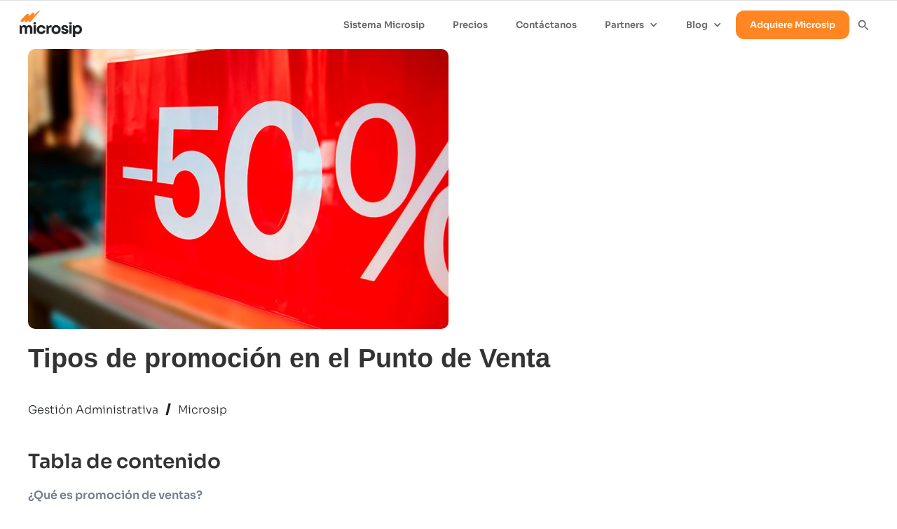

--- FILE ---
content_type: text/html
request_url: https://www.microsip.com/blogs/promocion-en-el-punto-de-venta
body_size: 8809
content:
<!DOCTYPE html><!-- Last Published: Tue Jan 13 2026 15:53:56 GMT+0000 (Coordinated Universal Time) --><html data-wf-domain="www.microsip.com" data-wf-page="629fb906d81f967d198addfb" data-wf-site="627983ccef617d453b9485ad" lang="es" data-wf-collection="629fb906d81f96f0048addf9" data-wf-item-slug="promocion-en-el-punto-de-venta"><head><meta charset="utf-8"/><title>Promoción en el punto de venta</title><meta content="Entre tanta competencia, para ser la opción ganadora, una de las mejores alternativas es utilizar alguna promoción en el punto de venta." name="description"/><meta content="Promoción en el punto de venta" property="og:title"/><meta content="Entre tanta competencia, para ser la opción ganadora, una de las mejores alternativas es utilizar alguna promoción en el punto de venta." property="og:description"/><meta content="https://cdn.prod.website-files.com/629f82979557273ac33feb21/62a8fc884a38e17bb5ee0ddf_9-tipos-de-promociones-para-tu-punto-de-venta.jpg" property="og:image"/><meta content="Promoción en el punto de venta" property="twitter:title"/><meta content="Entre tanta competencia, para ser la opción ganadora, una de las mejores alternativas es utilizar alguna promoción en el punto de venta." property="twitter:description"/><meta content="https://cdn.prod.website-files.com/629f82979557273ac33feb21/62a8fc884a38e17bb5ee0ddf_9-tipos-de-promociones-para-tu-punto-de-venta.jpg" property="twitter:image"/><meta property="og:type" content="website"/><meta content="summary_large_image" name="twitter:card"/><meta content="width=device-width, initial-scale=1" name="viewport"/><meta content="AmICw2YGtLWUqljNIlUnzeGVcEoTVWwm6EqfqH7oh8o" name="google-site-verification"/><link href="https://cdn.prod.website-files.com/627983ccef617d453b9485ad/css/microsip-ws.webflow.shared.7b5239559.min.css" rel="stylesheet" type="text/css" integrity="sha384-e1I5VZ8AmyBwm4635XSUgBEQuiEY9jozT8ZHaFL0cz+tgIsCk5idgsFdTl/U0UAh" crossorigin="anonymous"/><script type="text/javascript">!function(o,c){var n=c.documentElement,t=" w-mod-";n.className+=t+"js",("ontouchstart"in o||o.DocumentTouch&&c instanceof DocumentTouch)&&(n.className+=t+"touch")}(window,document);</script><link href="https://cdn.prod.website-files.com/627983ccef617d453b9485ad/62b35af2264e21882b4b1f73_favicon(2).png" rel="shortcut icon" type="image/x-icon"/><link href="https://cdn.prod.website-files.com/627983ccef617d453b9485ad/62b35c204ddcab14c1419baf_webclip.png" rel="apple-touch-icon"/><link href="https://www.microsip.com/blogs/promocion-en-el-punto-de-venta" rel="canonical"/><!-- Google Tag Manager -->
<script>(function(w,d,s,l,i){w[l]=w[l]||[];w[l].push({'gtm.start':
new Date().getTime(),event:'gtm.js'});var f=d.getElementsByTagName(s)[0],
j=d.createElement(s),dl=l!='dataLayer'?'&l='+l:'';j.async=true;j.src=
'https://www.googletagmanager.com/gtm.js?id='+i+dl;f.parentNode.insertBefore(j,f);
})(window,document,'script','dataLayer','GTM-M222MTF');</script>

<!-- End Google Tag Manager -->

<!--clarity -->
<script type="text/javascript">
    (function(c,l,a,r,i,t,y){
        c[a]=c[a]||function(){(c[a].q=c[a].q||[]).push(arguments)};
        t=l.createElement(r);t.async=1;t.src="https://www.clarity.ms/tag/"+i;
        y=l.getElementsByTagName(r)[0];y.parentNode.insertBefore(t,y);
    })(window, document, "clarity", "script", "fa7e73iq63");
</script>



<!-- Cloudflare Web Analytics --> 
<script defer src='https://static.cloudflareinsights.com/beacon.min.js' data-cf-beacon='{"token": "eaf5034ea7dc4de2946e846f644dfe90"}'></script>
<!-- End Cloudflare Web Analytics -->

<style>
a{
	text-decoration: none;
  color: #717e8a;
}


html{
scroll-behavior: smooth;
}


</style>

<!-- [Attributes by Finsweet] Table of Contents -->
<script defer src="https://cdn.jsdelivr.net/npm/@finsweet/attributes-toc@1/toc.js"></script>

<script type="application/ld+json">
{
  "@context": "https://schema.org",
  "@type": "BlogPosting",
  "headline": "Promoción en el punto de venta",
  "description": "Entre tanta competencia, para ser la opción ganadora, una de las mejores alternativas es utilizar alguna promoción en el punto de venta.",
  "articleBody": "Entre tanta competencia, para ser la opción ganadora, una de las mejores alternativas es utilizar alguna promoción en el punto de venta.",
  "datePublished": "Jun 14, 2022",
  "dateModified": "Mar 04, 2025",
  "author": {
    "@type": "Person",
    "name": "Microsip",
    "url": "https://www.microsip.com/author/microsip"
  },
  "publisher": {
    "@type": "Organization",
    "name": "Microsip",
    "logo": {
      "@type": "ImageObject",
      "url": "https://cdn.prod.website-files.com/627983ccef617d453b9485ad/668c7a0b956392b1b8792159_Logo-Microsip-HD-p-500.png"
    }
  },
  "mainEntityOfPage": {
    "@type": "WebPage",
    "@id": "https://www.microsip.com/blogs/promocion-en-el-punto-de-venta"
  }
}
</script>



</head><body><div class="header-navbar-global"><div data-animation="default" data-collapse="medium" data-duration="400" data-easing="ease-in-quart" data-easing2="ease-out-quart" data-doc-height="1" role="banner" class="rui-navbar w-nav"><div class="rui-navbar-container w-container"><a href="/" class="rui-navbar-logo w-nav-brand"><img sizes="(max-width: 479px) 89vw, 88.75px" height="38" alt="" src="https://cdn.prod.website-files.com/627983ccef617d453b9485ad/668c7a0b956392b1b8792159_Logo-Microsip-HD.png" loading="lazy" srcset="https://cdn.prod.website-files.com/627983ccef617d453b9485ad/668c7a0b956392b1b8792159_Logo-Microsip-HD-p-500.png 500w, https://cdn.prod.website-files.com/627983ccef617d453b9485ad/668c7a0b956392b1b8792159_Logo-Microsip-HD-p-800.png 800w, https://cdn.prod.website-files.com/627983ccef617d453b9485ad/668c7a0b956392b1b8792159_Logo-Microsip-HD-p-1080.png 1080w, https://cdn.prod.website-files.com/627983ccef617d453b9485ad/668c7a0b956392b1b8792159_Logo-Microsip-HD-p-1600.png 1600w, https://cdn.prod.website-files.com/627983ccef617d453b9485ad/668c7a0b956392b1b8792159_Logo-Microsip-HD-p-2000.png 2000w, https://cdn.prod.website-files.com/627983ccef617d453b9485ad/668c7a0b956392b1b8792159_Logo-Microsip-HD-p-2600.png 2600w, https://cdn.prod.website-files.com/627983ccef617d453b9485ad/668c7a0b956392b1b8792159_Logo-Microsip-HD.png 3200w" class="rui-navbar-logo-asset"/></a><nav role="navigation" class="rui-navbar-navigation w-nav-menu"><a href="/modulos/sistema-microsip" class="rui-navbar-link w-nav-link">Sistema Microsip</a><a href="/precios" class="rui-navbar-link w-nav-link">Precios</a><a href="/contactanos" class="rui-navbar-link w-nav-link">Contáctanos</a><div data-delay="0" data-hover="false" class="rui-navbar-link-dropdown w-dropdown"><div class="rui-navbar-link-dropdown w-dropdown-toggle"><div class="w-icon-dropdown-toggle"></div><div>Partners</div></div><nav class="rui-navbar-link-dropdown-navigation w-dropdown-list"><a href="/contacta-a-un-partner" class="rui-navbar-link w-dropdown-link">Contacta un Partner</a><a href="/quiero-ser-un-partner" class="rui-navbar-link w-dropdown-link">Quiero ser Partner</a><a href="/que-es-ser-microsip-partner" class="rui-navbar-link w-dropdown-link">¿Qué es ser Partner?</a></nav></div><div data-delay="0" data-hover="false" class="rui-navbar-link-dropdown w-dropdown"><div class="rui-navbar-link-dropdown w-dropdown-toggle"><div class="w-icon-dropdown-toggle"></div><div>Blog</div></div><nav class="rui-navbar-link-dropdown-navigation w-dropdown-list"><a href="/blog/blog-microsip-sistema-administrativo-para-tu-empresa" class="rui-navbar-link w-dropdown-link">Inicio</a><a href="/blog/colabora-con-el-blog-microsip" class="rui-navbar-link w-dropdown-link">Colabora con el Blog Microsip</a></nav></div><a href="/adquiere-microsip" class="rui-navbar-link rui-navbar-cta w-nav-link">Adquiere Microsip</a><a href="https://www.microsip.com/search?query=Buscar" class="rui-navbar-link-search w-nav-link"></a><form action="/search" class="rui-navbar-search-component w-form"><label for="search" class="rui-navbar-search-field-label">Search</label><input class="rui-navbar-search-input w-input" maxlength="256" name="query" placeholder="Buscar…" type="search" id="search" required=""/><input type="submit" class="rui-navbar-search-button w-button" value=""/></form></nav><div class="rui-navbar-mobile-icon w-nav-button"><div class="rui-navbar-mobile-icon-assets w-icon-nav-menu"></div></div></div></div></div><div class="section-24"><div class="container-32 w-container"><div class="postimgbox"><img src="https://cdn.prod.website-files.com/629f82979557273ac33feb21/62a8fc884a38e17bb5ee0ddf_9-tipos-de-promociones-para-tu-punto-de-venta.jpg" loading="lazy" alt="promoción en el punto de venta" sizes="100vw" srcset="https://cdn.prod.website-files.com/629f82979557273ac33feb21/62a8fc884a38e17bb5ee0ddf_9-tipos-de-promociones-para-tu-punto-de-venta-p-500.jpeg 500w, https://cdn.prod.website-files.com/629f82979557273ac33feb21/62a8fc884a38e17bb5ee0ddf_9-tipos-de-promociones-para-tu-punto-de-venta-p-800.jpeg 800w, https://cdn.prod.website-files.com/629f82979557273ac33feb21/62a8fc884a38e17bb5ee0ddf_9-tipos-de-promociones-para-tu-punto-de-venta.jpg 825w" class="image-22"/></div><div class="w-richtext"><h1>Tipos de promoción en el Punto de Venta</h1><p>‍</p></div><div class="extrasblogbox"><div class="text-block-3">Gestión Administrativa</div><div class="text-block-4">/</div><a href="/author/microsip" class="link-35">Microsip</a></div><div><h2 class="heading-54">Tabla de contenido</h2></div><div class="links-table"><div class="h2links-table"><a href="#" class="h2links w-inline-block"><div fs-toc-element="link" class="text-block-22">Example h2</div></a><div class="h3links-table"><a href="#" class="h3links w-inline-block"><div fs-toc-element="link" class="text-block-23">Example h3</div></a><div class="h4links-table"><a href="#" class="h4links w-inline-block"><div fs-toc-element="link" class="text-block-24">Example h4</div></a></div></div></div></div><div fs-toc-element="contents" class="contentpost w-richtext"><p>Hoy en día el <a href="https://www.microsip.com/blogs/factores-que-influyen-en-la-determinacion-del-precio" target="_blank">precio</a> se ha convertido en uno de los factores más importantes (sino el que más), en el proceso de decisión de compra de los consumidores. Y entre tanta competencia, para ser la opción ganadora, una de las mejores alternativas es utilizar alguna <strong>promoción en el punto de venta</strong>.</p><h2>¿Qué es promoción de ventas?</h2><p>Las promociones son un poderoso <a href="https://economipedia.com/definiciones/incentivo.html" target="_blank">incentivo</a> que te dan la oportunidad de llegar a un mayor mercado y aumentar las ventas de tu comercio a corto plazo. Además, uno de sus grandes atractivos es que te permiten medir sus resultados de forma inmediata. El <strong>concepto de promoción de ventas</strong> incluye diversos tipos y estrategias para motivar a los clientes a comprar, y son esenciales en el ámbito del marketing y la publicidad de descuentos.</p><h2>¿Cómo hacer promociones en el punto de venta?</h2><p>Crear promociones efectivas en el punto de venta es esencial para impulsar las ventas y atraer a los clientes potenciales. Aquí tienes algunos pasos clave para diseñar promociones exitosas en el punto de venta:</p><ol role="list"><li><strong>Objetivos claros</strong>: Define claramente tus <strong>objetivos de la promoción de ventas</strong>. ¿Quieres incrementar las ventas de un producto específico, atraer nuevos clientes o premiar a los leales? Establecer objetivos te ayudará a medir el éxito de la promoción.</li><li><strong>Segmentación de público</strong>: Identifica tu público objetivo para la promoción. ¿Quiénes son tus clientes ideales y qué productos o beneficios son más atractivos para ellos?</li><li><strong>Elección de productos</strong>: Selecciona los productos o servicios que formarán parte de la promoción. Puedes elegir productos populares, productos de temporada o aquellos que desees destacar.</li><li><strong>Tipo de promoción</strong>: Elige el tipo de promoción que se adapte a tus objetivos y sea atractivo para tus clientes. Algunos tipos de promoción de ventas incluyen <strong>descuentos porcentuales</strong>, ofertas de &quot;compra uno y lleva otro&quot;, <strong>regalos con compra</strong>, descuentos en futuras compras, entre otros.</li><li><strong>Comunicación efectiva</strong>: Crea materiales promocionales llamativos, como <strong>imágenes de promoción de ventas</strong>, letreros, folletos y banners. Utiliza un lenguaje claro y atractivo que destaque los beneficios de la promoción. Utiliza <strong>redes sociales</strong> y <strong>correo electrónico</strong> para amplificar tu <strong>publicidad de descuentos</strong>.</li><li><strong>Capacitación del personal</strong>: Asegúrate de que tu equipo esté bien informado sobre la promoción y pueda explicarla a los clientes. Un personal bien capacitado puede influir en la decisión de compra de los clientes.</li><li><strong>Duración adecuada</strong>: Define la duración de la promoción. Debe ser lo suficientemente larga para que los clientes tengan tiempo de aprovecharla, pero no demasiado larga para generar complacencia.</li><li><strong>Exhibición atractiva</strong>: Organiza los productos en la tienda de manera atractiva, resaltando los que están en promoción. Utiliza exhibidores especiales, colores llamativos y elementos visuales para llamar la atención.</li><li><strong>Monitoreo y ajustes</strong>: Mantén un registro de las ventas y la respuesta de los clientes durante la promoción. Si notas que no está funcionando como esperabas, considera ajustes en la estrategia.</li><li><strong>Evaluación post-promoción</strong>: Al finalizar la promoción, evalúa si se cumplieron los objetivos establecidos. Analiza las ventas, el feedback de los clientes y otros indicadores para determinar la efectividad de la promoción.</li></ol><p>Recuerda que la clave para el éxito en las promociones en el punto de venta es entender a tus clientes y ofrecerles beneficios que sean relevantes para ellos. Adaptar tus estrategias a las preferencias y necesidades de tu público te ayudará a generar un mayor impacto en tus ventas.</p><h2>Promoción en el punto de venta: tipos de promoción de productos</h2><p>A continuación, te compartimos las mejores <a href="https://www.microsip.com/blogs/estrategias-de-promocion" target="_blank">estrategias promocionales</a> para estimular la demanda en tu punto de venta:</p><h3>1. Descuentos: precios de promoción</h3><p>Otorgar descuentos es un tipo de <strong>promoción básica</strong> que ayuda a atraer a consumidores que aún no te conocen o a incrementar el volumen de ventas del artículo en promoción. De acuerdo a una investigación realizada por la revista Merca 2.0, el 67.5% de los consumidores mexicanos prefieren este tipo de promociones.</p><h3>2. Cupones de descuento</h3><p>Los cupones son una promoción muy sencilla en la cual el cliente obtiene un descuento al adquirir un determinado artículo y entregar el cupón que avale dicha promoción. Este tipo de estrategia funciona muy bien en productos nuevos o para los que están en una etapa de madurez.</p><h3>3. Muestras gratis</h3><p>Una de las formas más eficientes de introducir un nuevo producto en tu tienda es por medio de las muestras gratuitas. Aunque es una estrategia costosa que tu comercio deberá de asumir.</p><h3>4. Regalos: venta con obsequio</h3><p>Estos pequeños incentivos se dan a los clientes por comprar un producto determinado. Si vas a utilizar esta estrategia, se muy creativo al determinar cuál será el obsequio.</p><h3>5. Combos con precios de promoción especiales</h3><p>Este tipo de promoción te puede ayudar a incrementar el volumen de las ventas de alguno de tus productos. Sirve para dar a conocer una nueva línea de una marca en conjunto con productos ya existentes.</p><h3>6. Programas de fidelización</h3><p>El objetivo de esta estrategia es premiar a tus clientes frecuentes. Además de que genera una buena imagen de tu tienda, se puede convertir en un elemento que determine la preferencia de tus consumidores sobre tu competencia.</p><h3>7. Artículos promocionales</h3><p>Consiste en obsequiar artículos de utilidad que tengan impreso el logo de alguna marca o de tu tienda. Si decides utilizar este tipo de promoción, debes estar consciente de que es una estrategia cara y que debes de ser muy creativo al momento de diseñar o elegir el artículo a regalar.</p><h3>8. Promoción en el punto de venta</h3><p>Esta técnica consiste en contar con personal especial para promover un producto o una marca, ya sea por medio de degustaciones o dando a conocer el producto desde un stand.</p><h3>9. Sorteos o concursos</h3><p>Los sorteos o concursos mejoran el posicionamiento de un producto o marca al darle al cliente la oportunidad de ganar un regalo. Ofrece un premio sumamente atractivo para asegurar el éxito.</p><p>Para que funcione cualquier promoción, antes de lanzarla es importante tener claro el objetivo que se pretende lograr con ella, el público al que estará enfocada y el valor agregado que el cliente percibirá como utilidad (el cual debe de ser de bajo costo para tu negocio). Considera también el <strong>costo de punto de venta</strong> y cómo estos costos impactarán tu estrategia.</p><p>Recuerda siempre cerciorarte de que la dinámica de tus promociones sea muy clara, para que tanto tú, como tus consumidores se vean beneficiados con ellas. Y una vez anunciadas, cumple con lo prometido, de lo contrario tus clientes se encargarán de desprestigiar tu tienda, lo cual puede derivar en problemas legales.</p><h2>¿Cuáles son las promociones más efectivas para aumentar las ventas?</h2><p>Las promociones más efectivas para aumentar las ventas en el punto de venta incluyen:</p><ol role="list"><li><strong>Descuentos directos</strong>: Atraen rápidamente a los clientes con beneficios claros.</li><li><strong>&quot;Compra uno y lleva otro&quot;</strong>: Incentiva la compra adicional de productos.</li><li><strong>Cupones de descuento</strong>: Fomentan la fidelidad y el regreso de clientes.</li><li><strong>Muestras gratis</strong>: Introducen nuevos productos y aumentan la probabilidad de compra.</li><li><strong>Combos y ofertas de paquetes</strong>: Aumentan el valor de la venta al agrupar productos complementarios.</li><li><strong>Programas de fidelización</strong>: Premian a los clientes frecuentes, generando lealtad.</li><li><strong>Sorteos y concursos</strong>: Atraen tráfico y aumentan las ventas con premios atractivos.</li><li><strong>Promociones exclusivas para clientes leales</strong>: Recompensan a los clientes frecuentes, fomentando nuevas compras.</li></ol><p>Estas estrategias ayudan a incrementar las ventas, fidelizar clientes y aumentar el tráfico en tu tienda.</p><p>Pon en práctica estas recomendaciones de promoción en el punto de venta y verás cómo tus ventas aumentarán de inmediato. ¡A vender!</p><h2>Gestiona las promociones de tu tienda con un software efectivo</h2><p>El módulo de <strong>Punto de Venta</strong> del <strong>ERP</strong> <strong>Microsip</strong> ha ayudado a miles de empresarios a vender más y a gestionar las promociones de sus tiendas. Compruébalo, con él, además podrás ofrecer la facturación electrónica, realizar ventas y <a href="https://www.microsip.com/blogs/devoluciones-de-los-clientes" target="_blank">devoluciones</a>, registrar cobros en moneda nacional y extranjera, hacer <a href="https://www.microsip.com/blogs/corte-de-caja" target="_blank">cortes de caja</a> a la medida, ofreciendo una gran variedad de privilegios y restricciones por jerarquía de empleado, aprovechar el tráfico para vender recargar electrónicas y recibir pago de servicios, entre otras funciones. Para más información visita <a href="https://www.microsip.com/sistema-erp-microsip" target="_blank">www.microsip.com</a>.</p></div><div class="div-block-84"><div class="video-2 w-dyn-bind-empty w-video w-embed"></div></div><div class="w-embed"><div class="sharethis-inline-share-buttons"></div></div></div></div><footer class="footer"><div class="container-5 w-container"><div class="w-layout-grid footergrid"><div id="w-node-_2ed4ba39-5fd1-9180-c20d-9402f1318b50-f1318b4d" class="logobox"><a href="/" class="w-inline-block"><img src="https://cdn.prod.website-files.com/627983ccef617d453b9485ad/627b014519919260418264e4_Logo-negativo.webp" loading="lazy" width="110" height="Auto" alt="logo microsip" class="image-3"/></a></div><div id="w-node-_2ed4ba39-5fd1-9180-c20d-9402f1318b52-f1318b4d" class="socialbox"><p id="w-node-_2ed4ba39-5fd1-9180-c20d-9402f1318b53-f1318b4d" class="paragraph-4">Maximiza el potencial.</p><div class="socialblock"><div class="iconsblock"><a href="https://www.facebook.com/Microsip" target="_blank" class="fbblock w-inline-block"><img src="https://cdn.prod.website-files.com/627983ccef617d453b9485ad/64766eb9d8b1b063683e81f9_Facebook.png" loading="lazy" alt="" class="image-47"/></a><a href="https://www.linkedin.com/company/microsip/?originalSubdomain=mx" target="_blank" class="inblock w-inline-block"><img src="https://cdn.prod.website-files.com/627983ccef617d453b9485ad/64766eb928bbb263236836c0_Indeed.png" loading="lazy" alt="" class="image-46"/></a><a href="https://twitter.com/microsip" target="_blank" class="twblock w-inline-block"><img src="https://cdn.prod.website-files.com/627983ccef617d453b9485ad/6520668d41d8a4d4792025b6_X.png" loading="lazy" alt="" class="image-45"/></a><a href="https://www.youtube.com/user/MICROSIP" target="_blank" class="ytblock w-inline-block"><img src="https://cdn.prod.website-files.com/627983ccef617d453b9485ad/64766ebafa920496cb4b7405_Youtube.png" loading="lazy" alt="" class="image-44"/></a><a href="https://www.instagram.com/microsip/" target="_blank" class="insblock w-inline-block"><img src="https://cdn.prod.website-files.com/627983ccef617d453b9485ad/647a4cf64b71e2d944eaab12_Instagram(4).png" loading="lazy" alt="" height="Auto" class="image-43"/></a><a href="https://www.tiktok.com/@microsipoficial?_t=ZM-8v9FSc14HCf&amp;_r=1" target="_blank" class="insblock w-inline-block"><img src="https://cdn.prod.website-files.com/627983ccef617d453b9485ad/67e7103fdd9f02114340c4b3_Icon_tiktok%201.png" loading="lazy" alt="" height="Auto" class="image-43"/></a></div></div></div><div id="w-node-_2ed4ba39-5fd1-9180-c20d-9402f1318b5f-f1318b4d" class="contactanosbox"><p class="contactanostitle">Contáctanos</p><div class="linksone"><a href="/adquiere-microsip" class="adquieremicrosip">Adquiere Microsip</a><a href="/corporativo" class="corporativo">Corporativo</a><a href="/corporativo#oficinasRegionales-id" class="oficinasregionales">Oficinas regionales</a><a href="/contacta-a-un-partner" class="partners">Partners</a></div></div><div id="w-node-_2ed4ba39-5fd1-9180-c20d-9402f1318b69-f1318b4d" class="parapartnersbox"><p class="parapartnerstitle">Para partners</p><div class="linkstwo"><a href="/quiero-ser-un-partner" class="quieroserpartner">Quiero ser Partner</a><a href="https://soporte.microsip.com/" class="bibliotecamicrosip">Biblioteca Microsip</a></div><p class="parausuariostitle">Para usuarios</p><a href="/contactanos" class="contactanos">Contáctanos</a><a href="https://club.microsip.com" target="_blank" class="clubmicrosip">Club Microsip</a><a href="https://suscripcion.microsip.com" target="_blank" class="portalsuscripcion">Portal de Suscripción</a></div><div id="w-node-_2ed4ba39-5fd1-9180-c20d-9402f1318b6f-f1318b4d" class="conocemasbox"><p class="conocemastitle">CONOCE MÁS</p><div class="linksthree"><a href="/que-es-erp-microsip" class="quienessomos">¿Qué es el ERP Microsip?</a></div><p class="unete">Únete a nuestro equipo</p><div class="linksthree"><a href="/vacantes-microsip" class="uneteequipo">Vacantes</a><a href="/talent-builders" class="practicasfooterlink">Prácticas</a></div></div></div><div class="privacidadbox"><a href="https://cdn.prod.website-files.com/627983ccef617d453b9485ad/694575140360e55fe340453d_01%20Microsip%20Aviso%20Privacidad%20Simplificado.pdf" class="avisoprivacidad">Aviso de privacidad</a><a href="https://cdn.prod.website-files.com/627983ccef617d453b9485ad/694575141ec54f2edd45076d_03%20Microsip%20T%26C%20sitio%20Web.pdf" class="avisoprivacidad">Términos y condiciones</a></div></div></footer><script src="https://d3e54v103j8qbb.cloudfront.net/js/jquery-3.5.1.min.dc5e7f18c8.js?site=627983ccef617d453b9485ad" type="text/javascript" integrity="sha256-9/aliU8dGd2tb6OSsuzixeV4y/faTqgFtohetphbbj0=" crossorigin="anonymous"></script><script src="https://cdn.prod.website-files.com/627983ccef617d453b9485ad/js/webflow.schunk.36b8fb49256177c8.js" type="text/javascript" integrity="sha384-4abIlA5/v7XaW1HMXKBgnUuhnjBYJ/Z9C1OSg4OhmVw9O3QeHJ/qJqFBERCDPv7G" crossorigin="anonymous"></script><script src="https://cdn.prod.website-files.com/627983ccef617d453b9485ad/js/webflow.schunk.538adca0ec3c9298.js" type="text/javascript" integrity="sha384-iBviL5iCwx3UPa8NTwdJTy/+O8x3We7d6Iv8gNSNxTvX0fhMCEQmBBbPsZIUu6xG" crossorigin="anonymous"></script><script src="https://cdn.prod.website-files.com/627983ccef617d453b9485ad/js/webflow.99b0fe10.45764e5ec8b53663.js" type="text/javascript" integrity="sha384-ggEeqaM24PIa5ZbvbGx95RvX6PLdqr7dowI9k18TL9Yt0W7p21XCHiSdHz8ACiHX" crossorigin="anonymous"></script>



<!-- Google Tag Manager (noscript) -->
<noscript><iframe src="https://www.googletagmanager.com/ns.html?id=GTM-M222MTF"
height="0" width="0" style="display:none;visibility:hidden"></iframe></noscript>
<!-- End Google Tag Manager (noscript) -->






</body></html>

--- FILE ---
content_type: text/css
request_url: https://cdn.prod.website-files.com/627983ccef617d453b9485ad/css/microsip-ws.webflow.shared.7b5239559.min.css
body_size: 44666
content:
html{-webkit-text-size-adjust:100%;-ms-text-size-adjust:100%;font-family:sans-serif}body{margin:0}article,aside,details,figcaption,figure,footer,header,hgroup,main,menu,nav,section,summary{display:block}audio,canvas,progress,video{vertical-align:baseline;display:inline-block}audio:not([controls]){height:0;display:none}[hidden],template{display:none}a{background-color:#0000}a:active,a:hover{outline:0}abbr[title]{border-bottom:1px dotted}b,strong{font-weight:700}dfn{font-style:italic}h1{margin:.67em 0;font-size:2em}mark{color:#000;background:#ff0}small{font-size:80%}sub,sup{vertical-align:baseline;font-size:75%;line-height:0;position:relative}sup{top:-.5em}sub{bottom:-.25em}img{border:0}svg:not(:root){overflow:hidden}hr{box-sizing:content-box;height:0}pre{overflow:auto}code,kbd,pre,samp{font-family:monospace;font-size:1em}button,input,optgroup,select,textarea{color:inherit;font:inherit;margin:0}button{overflow:visible}button,select{text-transform:none}button,html input[type=button],input[type=reset]{-webkit-appearance:button;cursor:pointer}button[disabled],html input[disabled]{cursor:default}button::-moz-focus-inner,input::-moz-focus-inner{border:0;padding:0}input{line-height:normal}input[type=checkbox],input[type=radio]{box-sizing:border-box;padding:0}input[type=number]::-webkit-inner-spin-button,input[type=number]::-webkit-outer-spin-button{height:auto}input[type=search]{-webkit-appearance:none}input[type=search]::-webkit-search-cancel-button,input[type=search]::-webkit-search-decoration{-webkit-appearance:none}legend{border:0;padding:0}textarea{overflow:auto}optgroup{font-weight:700}table{border-collapse:collapse;border-spacing:0}td,th{padding:0}@font-face{font-family:webflow-icons;src:url([data-uri])format("truetype");font-weight:400;font-style:normal}[class^=w-icon-],[class*=\ w-icon-]{speak:none;font-variant:normal;text-transform:none;-webkit-font-smoothing:antialiased;-moz-osx-font-smoothing:grayscale;font-style:normal;font-weight:400;line-height:1;font-family:webflow-icons!important}.w-icon-slider-right:before{content:""}.w-icon-slider-left:before{content:""}.w-icon-nav-menu:before{content:""}.w-icon-arrow-down:before,.w-icon-dropdown-toggle:before{content:""}.w-icon-file-upload-remove:before{content:""}.w-icon-file-upload-icon:before{content:""}*{box-sizing:border-box}html{height:100%}body{color:#333;background-color:#fff;min-height:100%;margin:0;font-family:Arial,sans-serif;font-size:14px;line-height:20px}img{vertical-align:middle;max-width:100%;display:inline-block}html.w-mod-touch *{background-attachment:scroll!important}.w-block{display:block}.w-inline-block{max-width:100%;display:inline-block}.w-clearfix:before,.w-clearfix:after{content:" ";grid-area:1/1/2/2;display:table}.w-clearfix:after{clear:both}.w-hidden{display:none}.w-button{color:#fff;line-height:inherit;cursor:pointer;background-color:#3898ec;border:0;border-radius:0;padding:9px 15px;text-decoration:none;display:inline-block}input.w-button{-webkit-appearance:button}html[data-w-dynpage] [data-w-cloak]{color:#0000!important}.w-code-block{margin:unset}pre.w-code-block code{all:inherit}.w-optimization{display:contents}.w-webflow-badge,.w-webflow-badge>img{box-sizing:unset;width:unset;height:unset;max-height:unset;max-width:unset;min-height:unset;min-width:unset;margin:unset;padding:unset;float:unset;clear:unset;border:unset;border-radius:unset;background:unset;background-image:unset;background-position:unset;background-size:unset;background-repeat:unset;background-origin:unset;background-clip:unset;background-attachment:unset;background-color:unset;box-shadow:unset;transform:unset;direction:unset;font-family:unset;font-weight:unset;color:unset;font-size:unset;line-height:unset;font-style:unset;font-variant:unset;text-align:unset;letter-spacing:unset;-webkit-text-decoration:unset;text-decoration:unset;text-indent:unset;text-transform:unset;list-style-type:unset;text-shadow:unset;vertical-align:unset;cursor:unset;white-space:unset;word-break:unset;word-spacing:unset;word-wrap:unset;transition:unset}.w-webflow-badge{white-space:nowrap;cursor:pointer;box-shadow:0 0 0 1px #0000001a,0 1px 3px #0000001a;visibility:visible!important;opacity:1!important;z-index:2147483647!important;color:#aaadb0!important;overflow:unset!important;background-color:#fff!important;border-radius:3px!important;width:auto!important;height:auto!important;margin:0!important;padding:6px!important;font-size:12px!important;line-height:14px!important;text-decoration:none!important;display:inline-block!important;position:fixed!important;inset:auto 12px 12px auto!important;transform:none!important}.w-webflow-badge>img{position:unset;visibility:unset!important;opacity:1!important;vertical-align:middle!important;display:inline-block!important}h1,h2,h3,h4,h5,h6{margin-bottom:10px;font-weight:700}h1{margin-top:20px;font-size:38px;line-height:44px}h2{margin-top:20px;font-size:32px;line-height:36px}h3{margin-top:20px;font-size:24px;line-height:30px}h4{margin-top:10px;font-size:18px;line-height:24px}h5{margin-top:10px;font-size:14px;line-height:20px}h6{margin-top:10px;font-size:12px;line-height:18px}p{margin-top:0;margin-bottom:10px}blockquote{border-left:5px solid #e2e2e2;margin:0 0 10px;padding:10px 20px;font-size:18px;line-height:22px}figure{margin:0 0 10px}figcaption{text-align:center;margin-top:5px}ul,ol{margin-top:0;margin-bottom:10px;padding-left:40px}.w-list-unstyled{padding-left:0;list-style:none}.w-embed:before,.w-embed:after{content:" ";grid-area:1/1/2/2;display:table}.w-embed:after{clear:both}.w-video{width:100%;padding:0;position:relative}.w-video iframe,.w-video object,.w-video embed{border:none;width:100%;height:100%;position:absolute;top:0;left:0}fieldset{border:0;margin:0;padding:0}button,[type=button],[type=reset]{cursor:pointer;-webkit-appearance:button;border:0}.w-form{margin:0 0 15px}.w-form-done{text-align:center;background-color:#ddd;padding:20px;display:none}.w-form-fail{background-color:#ffdede;margin-top:10px;padding:10px;display:none}label{margin-bottom:5px;font-weight:700;display:block}.w-input,.w-select{color:#333;vertical-align:middle;background-color:#fff;border:1px solid #ccc;width:100%;height:38px;margin-bottom:10px;padding:8px 12px;font-size:14px;line-height:1.42857;display:block}.w-input::placeholder,.w-select::placeholder{color:#999}.w-input:focus,.w-select:focus{border-color:#3898ec;outline:0}.w-input[disabled],.w-select[disabled],.w-input[readonly],.w-select[readonly],fieldset[disabled] .w-input,fieldset[disabled] .w-select{cursor:not-allowed}.w-input[disabled]:not(.w-input-disabled),.w-select[disabled]:not(.w-input-disabled),.w-input[readonly],.w-select[readonly],fieldset[disabled]:not(.w-input-disabled) .w-input,fieldset[disabled]:not(.w-input-disabled) .w-select{background-color:#eee}textarea.w-input,textarea.w-select{height:auto}.w-select{background-color:#f3f3f3}.w-select[multiple]{height:auto}.w-form-label{cursor:pointer;margin-bottom:0;font-weight:400;display:inline-block}.w-radio{margin-bottom:5px;padding-left:20px;display:block}.w-radio:before,.w-radio:after{content:" ";grid-area:1/1/2/2;display:table}.w-radio:after{clear:both}.w-radio-input{float:left;margin:3px 0 0 -20px;line-height:normal}.w-file-upload{margin-bottom:10px;display:block}.w-file-upload-input{opacity:0;z-index:-100;width:.1px;height:.1px;position:absolute;overflow:hidden}.w-file-upload-default,.w-file-upload-uploading,.w-file-upload-success{color:#333;display:inline-block}.w-file-upload-error{margin-top:10px;display:block}.w-file-upload-default.w-hidden,.w-file-upload-uploading.w-hidden,.w-file-upload-error.w-hidden,.w-file-upload-success.w-hidden{display:none}.w-file-upload-uploading-btn{cursor:pointer;background-color:#fafafa;border:1px solid #ccc;margin:0;padding:8px 12px;font-size:14px;font-weight:400;display:flex}.w-file-upload-file{background-color:#fafafa;border:1px solid #ccc;flex-grow:1;justify-content:space-between;margin:0;padding:8px 9px 8px 11px;display:flex}.w-file-upload-file-name{font-size:14px;font-weight:400;display:block}.w-file-remove-link{cursor:pointer;width:auto;height:auto;margin-top:3px;margin-left:10px;padding:3px;display:block}.w-icon-file-upload-remove{margin:auto;font-size:10px}.w-file-upload-error-msg{color:#ea384c;padding:2px 0;display:inline-block}.w-file-upload-info{padding:0 12px;line-height:38px;display:inline-block}.w-file-upload-label{cursor:pointer;background-color:#fafafa;border:1px solid #ccc;margin:0;padding:8px 12px;font-size:14px;font-weight:400;display:inline-block}.w-icon-file-upload-icon,.w-icon-file-upload-uploading{width:20px;margin-right:8px;display:inline-block}.w-icon-file-upload-uploading{height:20px}.w-container{max-width:940px;margin-left:auto;margin-right:auto}.w-container:before,.w-container:after{content:" ";grid-area:1/1/2/2;display:table}.w-container:after{clear:both}.w-container .w-row{margin-left:-10px;margin-right:-10px}.w-row:before,.w-row:after{content:" ";grid-area:1/1/2/2;display:table}.w-row:after{clear:both}.w-row .w-row{margin-left:0;margin-right:0}.w-col{float:left;width:100%;min-height:1px;padding-left:10px;padding-right:10px;position:relative}.w-col .w-col{padding-left:0;padding-right:0}.w-col-1{width:8.33333%}.w-col-2{width:16.6667%}.w-col-3{width:25%}.w-col-4{width:33.3333%}.w-col-5{width:41.6667%}.w-col-6{width:50%}.w-col-7{width:58.3333%}.w-col-8{width:66.6667%}.w-col-9{width:75%}.w-col-10{width:83.3333%}.w-col-11{width:91.6667%}.w-col-12{width:100%}.w-hidden-main{display:none!important}@media screen and (max-width:991px){.w-container{max-width:728px}.w-hidden-main{display:inherit!important}.w-hidden-medium{display:none!important}.w-col-medium-1{width:8.33333%}.w-col-medium-2{width:16.6667%}.w-col-medium-3{width:25%}.w-col-medium-4{width:33.3333%}.w-col-medium-5{width:41.6667%}.w-col-medium-6{width:50%}.w-col-medium-7{width:58.3333%}.w-col-medium-8{width:66.6667%}.w-col-medium-9{width:75%}.w-col-medium-10{width:83.3333%}.w-col-medium-11{width:91.6667%}.w-col-medium-12{width:100%}.w-col-stack{width:100%;left:auto;right:auto}}@media screen and (max-width:767px){.w-hidden-main,.w-hidden-medium{display:inherit!important}.w-hidden-small{display:none!important}.w-row,.w-container .w-row{margin-left:0;margin-right:0}.w-col{width:100%;left:auto;right:auto}.w-col-small-1{width:8.33333%}.w-col-small-2{width:16.6667%}.w-col-small-3{width:25%}.w-col-small-4{width:33.3333%}.w-col-small-5{width:41.6667%}.w-col-small-6{width:50%}.w-col-small-7{width:58.3333%}.w-col-small-8{width:66.6667%}.w-col-small-9{width:75%}.w-col-small-10{width:83.3333%}.w-col-small-11{width:91.6667%}.w-col-small-12{width:100%}}@media screen and (max-width:479px){.w-container{max-width:none}.w-hidden-main,.w-hidden-medium,.w-hidden-small{display:inherit!important}.w-hidden-tiny{display:none!important}.w-col{width:100%}.w-col-tiny-1{width:8.33333%}.w-col-tiny-2{width:16.6667%}.w-col-tiny-3{width:25%}.w-col-tiny-4{width:33.3333%}.w-col-tiny-5{width:41.6667%}.w-col-tiny-6{width:50%}.w-col-tiny-7{width:58.3333%}.w-col-tiny-8{width:66.6667%}.w-col-tiny-9{width:75%}.w-col-tiny-10{width:83.3333%}.w-col-tiny-11{width:91.6667%}.w-col-tiny-12{width:100%}}.w-widget{position:relative}.w-widget-map{width:100%;height:400px}.w-widget-map label{width:auto;display:inline}.w-widget-map img{max-width:inherit}.w-widget-map .gm-style-iw{text-align:center}.w-widget-map .gm-style-iw>button{display:none!important}.w-widget-twitter{overflow:hidden}.w-widget-twitter-count-shim{vertical-align:top;text-align:center;background:#fff;border:1px solid #758696;border-radius:3px;width:28px;height:20px;display:inline-block;position:relative}.w-widget-twitter-count-shim *{pointer-events:none;-webkit-user-select:none;user-select:none}.w-widget-twitter-count-shim .w-widget-twitter-count-inner{text-align:center;color:#999;font-family:serif;font-size:15px;line-height:12px;position:relative}.w-widget-twitter-count-shim .w-widget-twitter-count-clear{display:block;position:relative}.w-widget-twitter-count-shim.w--large{width:36px;height:28px}.w-widget-twitter-count-shim.w--large .w-widget-twitter-count-inner{font-size:18px;line-height:18px}.w-widget-twitter-count-shim:not(.w--vertical){margin-left:5px;margin-right:8px}.w-widget-twitter-count-shim:not(.w--vertical).w--large{margin-left:6px}.w-widget-twitter-count-shim:not(.w--vertical):before,.w-widget-twitter-count-shim:not(.w--vertical):after{content:" ";pointer-events:none;border:solid #0000;width:0;height:0;position:absolute;top:50%;left:0}.w-widget-twitter-count-shim:not(.w--vertical):before{border-width:4px;border-color:#75869600 #5d6c7b #75869600 #75869600;margin-top:-4px;margin-left:-9px}.w-widget-twitter-count-shim:not(.w--vertical).w--large:before{border-width:5px;margin-top:-5px;margin-left:-10px}.w-widget-twitter-count-shim:not(.w--vertical):after{border-width:4px;border-color:#fff0 #fff #fff0 #fff0;margin-top:-4px;margin-left:-8px}.w-widget-twitter-count-shim:not(.w--vertical).w--large:after{border-width:5px;margin-top:-5px;margin-left:-9px}.w-widget-twitter-count-shim.w--vertical{width:61px;height:33px;margin-bottom:8px}.w-widget-twitter-count-shim.w--vertical:before,.w-widget-twitter-count-shim.w--vertical:after{content:" ";pointer-events:none;border:solid #0000;width:0;height:0;position:absolute;top:100%;left:50%}.w-widget-twitter-count-shim.w--vertical:before{border-width:5px;border-color:#5d6c7b #75869600 #75869600;margin-left:-5px}.w-widget-twitter-count-shim.w--vertical:after{border-width:4px;border-color:#fff #fff0 #fff0;margin-left:-4px}.w-widget-twitter-count-shim.w--vertical .w-widget-twitter-count-inner{font-size:18px;line-height:22px}.w-widget-twitter-count-shim.w--vertical.w--large{width:76px}.w-background-video{color:#fff;height:500px;position:relative;overflow:hidden}.w-background-video>video{object-fit:cover;z-index:-100;background-position:50%;background-size:cover;width:100%;height:100%;margin:auto;position:absolute;inset:-100%}.w-background-video>video::-webkit-media-controls-start-playback-button{-webkit-appearance:none;display:none!important}.w-background-video--control{background-color:#0000;padding:0;position:absolute;bottom:1em;right:1em}.w-background-video--control>[hidden]{display:none!important}.w-slider{text-align:center;clear:both;-webkit-tap-highlight-color:#0000;tap-highlight-color:#0000;background:#ddd;height:300px;position:relative}.w-slider-mask{z-index:1;white-space:nowrap;height:100%;display:block;position:relative;left:0;right:0;overflow:hidden}.w-slide{vertical-align:top;white-space:normal;text-align:left;width:100%;height:100%;display:inline-block;position:relative}.w-slider-nav{z-index:2;text-align:center;-webkit-tap-highlight-color:#0000;tap-highlight-color:#0000;height:40px;margin:auto;padding-top:10px;position:absolute;inset:auto 0 0}.w-slider-nav.w-round>div{border-radius:100%}.w-slider-nav.w-num>div{font-size:inherit;line-height:inherit;width:auto;height:auto;padding:.2em .5em}.w-slider-nav.w-shadow>div{box-shadow:0 0 3px #3336}.w-slider-nav-invert{color:#fff}.w-slider-nav-invert>div{background-color:#2226}.w-slider-nav-invert>div.w-active{background-color:#222}.w-slider-dot{cursor:pointer;background-color:#fff6;width:1em;height:1em;margin:0 3px .5em;transition:background-color .1s,color .1s;display:inline-block;position:relative}.w-slider-dot.w-active{background-color:#fff}.w-slider-dot:focus{outline:none;box-shadow:0 0 0 2px #fff}.w-slider-dot:focus.w-active{box-shadow:none}.w-slider-arrow-left,.w-slider-arrow-right{cursor:pointer;color:#fff;-webkit-tap-highlight-color:#0000;tap-highlight-color:#0000;-webkit-user-select:none;user-select:none;width:80px;margin:auto;font-size:40px;position:absolute;inset:0;overflow:hidden}.w-slider-arrow-left [class^=w-icon-],.w-slider-arrow-right [class^=w-icon-],.w-slider-arrow-left [class*=\ w-icon-],.w-slider-arrow-right [class*=\ w-icon-]{position:absolute}.w-slider-arrow-left:focus,.w-slider-arrow-right:focus{outline:0}.w-slider-arrow-left{z-index:3;right:auto}.w-slider-arrow-right{z-index:4;left:auto}.w-icon-slider-left,.w-icon-slider-right{width:1em;height:1em;margin:auto;inset:0}.w-slider-aria-label{clip:rect(0 0 0 0);border:0;width:1px;height:1px;margin:-1px;padding:0;position:absolute;overflow:hidden}.w-slider-force-show{display:block!important}.w-dropdown{text-align:left;z-index:900;margin-left:auto;margin-right:auto;display:inline-block;position:relative}.w-dropdown-btn,.w-dropdown-toggle,.w-dropdown-link{vertical-align:top;color:#222;text-align:left;white-space:nowrap;margin-left:auto;margin-right:auto;padding:20px;text-decoration:none;position:relative}.w-dropdown-toggle{-webkit-user-select:none;user-select:none;cursor:pointer;padding-right:40px;display:inline-block}.w-dropdown-toggle:focus{outline:0}.w-icon-dropdown-toggle{width:1em;height:1em;margin:auto 20px auto auto;position:absolute;top:0;bottom:0;right:0}.w-dropdown-list{background:#ddd;min-width:100%;display:none;position:absolute}.w-dropdown-list.w--open{display:block}.w-dropdown-link{color:#222;padding:10px 20px;display:block}.w-dropdown-link.w--current{color:#0082f3}.w-dropdown-link:focus{outline:0}@media screen and (max-width:767px){.w-nav-brand{padding-left:10px}}.w-lightbox-backdrop{cursor:auto;letter-spacing:normal;text-indent:0;text-shadow:none;text-transform:none;visibility:visible;white-space:normal;word-break:normal;word-spacing:normal;word-wrap:normal;color:#fff;text-align:center;z-index:2000;opacity:0;-webkit-user-select:none;-moz-user-select:none;-webkit-tap-highlight-color:transparent;background:#000000e6;outline:0;font-family:Helvetica Neue,Helvetica,Ubuntu,Segoe UI,Verdana,sans-serif;font-size:17px;font-style:normal;font-weight:300;line-height:1.2;list-style:disc;position:fixed;inset:0;-webkit-transform:translate(0)}.w-lightbox-backdrop,.w-lightbox-container{-webkit-overflow-scrolling:touch;height:100%;overflow:auto}.w-lightbox-content{height:100vh;position:relative;overflow:hidden}.w-lightbox-view{opacity:0;width:100vw;height:100vh;position:absolute}.w-lightbox-view:before{content:"";height:100vh}.w-lightbox-group,.w-lightbox-group .w-lightbox-view,.w-lightbox-group .w-lightbox-view:before{height:86vh}.w-lightbox-frame,.w-lightbox-view:before{vertical-align:middle;display:inline-block}.w-lightbox-figure{margin:0;position:relative}.w-lightbox-group .w-lightbox-figure{cursor:pointer}.w-lightbox-img{width:auto;max-width:none;height:auto}.w-lightbox-image{float:none;max-width:100vw;max-height:100vh;display:block}.w-lightbox-group .w-lightbox-image{max-height:86vh}.w-lightbox-caption{text-align:left;text-overflow:ellipsis;white-space:nowrap;background:#0006;padding:.5em 1em;position:absolute;bottom:0;left:0;right:0;overflow:hidden}.w-lightbox-embed{width:100%;height:100%;position:absolute;inset:0}.w-lightbox-control{cursor:pointer;background-position:50%;background-repeat:no-repeat;background-size:24px;width:4em;transition:all .3s;position:absolute;top:0}.w-lightbox-left{background-image:url([data-uri]);display:none;bottom:0;left:0}.w-lightbox-right{background-image:url([data-uri]);display:none;bottom:0;right:0}.w-lightbox-close{background-image:url([data-uri]);background-size:18px;height:2.6em;right:0}.w-lightbox-strip{white-space:nowrap;padding:0 1vh;line-height:0;position:absolute;bottom:0;left:0;right:0;overflow:auto hidden}.w-lightbox-item{box-sizing:content-box;cursor:pointer;width:10vh;padding:2vh 1vh;display:inline-block;-webkit-transform:translate(0,0)}.w-lightbox-active{opacity:.3}.w-lightbox-thumbnail{background:#222;height:10vh;position:relative;overflow:hidden}.w-lightbox-thumbnail-image{position:absolute;top:0;left:0}.w-lightbox-thumbnail .w-lightbox-tall{width:100%;top:50%;transform:translateY(-50%)}.w-lightbox-thumbnail .w-lightbox-wide{height:100%;left:50%;transform:translate(-50%)}.w-lightbox-spinner{box-sizing:border-box;border:5px solid #0006;border-radius:50%;width:40px;height:40px;margin-top:-20px;margin-left:-20px;animation:.8s linear infinite spin;position:absolute;top:50%;left:50%}.w-lightbox-spinner:after{content:"";border:3px solid #0000;border-bottom-color:#fff;border-radius:50%;position:absolute;inset:-4px}.w-lightbox-hide{display:none}.w-lightbox-noscroll{overflow:hidden}@media (min-width:768px){.w-lightbox-content{height:96vh;margin-top:2vh}.w-lightbox-view,.w-lightbox-view:before{height:96vh}.w-lightbox-group,.w-lightbox-group .w-lightbox-view,.w-lightbox-group .w-lightbox-view:before{height:84vh}.w-lightbox-image{max-width:96vw;max-height:96vh}.w-lightbox-group .w-lightbox-image{max-width:82.3vw;max-height:84vh}.w-lightbox-left,.w-lightbox-right{opacity:.5;display:block}.w-lightbox-close{opacity:.8}.w-lightbox-control:hover{opacity:1}}.w-lightbox-inactive,.w-lightbox-inactive:hover{opacity:0}.w-richtext:before,.w-richtext:after{content:" ";grid-area:1/1/2/2;display:table}.w-richtext:after{clear:both}.w-richtext[contenteditable=true]:before,.w-richtext[contenteditable=true]:after{white-space:initial}.w-richtext ol,.w-richtext ul{overflow:hidden}.w-richtext .w-richtext-figure-selected.w-richtext-figure-type-video div:after,.w-richtext .w-richtext-figure-selected[data-rt-type=video] div:after,.w-richtext .w-richtext-figure-selected.w-richtext-figure-type-image div,.w-richtext .w-richtext-figure-selected[data-rt-type=image] div{outline:2px solid #2895f7}.w-richtext figure.w-richtext-figure-type-video>div:after,.w-richtext figure[data-rt-type=video]>div:after{content:"";display:none;position:absolute;inset:0}.w-richtext figure{max-width:60%;position:relative}.w-richtext figure>div:before{cursor:default!important}.w-richtext figure img{width:100%}.w-richtext figure figcaption.w-richtext-figcaption-placeholder{opacity:.6}.w-richtext figure div{color:#0000;font-size:0}.w-richtext figure.w-richtext-figure-type-image,.w-richtext figure[data-rt-type=image]{display:table}.w-richtext figure.w-richtext-figure-type-image>div,.w-richtext figure[data-rt-type=image]>div{display:inline-block}.w-richtext figure.w-richtext-figure-type-image>figcaption,.w-richtext figure[data-rt-type=image]>figcaption{caption-side:bottom;display:table-caption}.w-richtext figure.w-richtext-figure-type-video,.w-richtext figure[data-rt-type=video]{width:60%;height:0}.w-richtext figure.w-richtext-figure-type-video iframe,.w-richtext figure[data-rt-type=video] iframe{width:100%;height:100%;position:absolute;top:0;left:0}.w-richtext figure.w-richtext-figure-type-video>div,.w-richtext figure[data-rt-type=video]>div{width:100%}.w-richtext figure.w-richtext-align-center{clear:both;margin-left:auto;margin-right:auto}.w-richtext figure.w-richtext-align-center.w-richtext-figure-type-image>div,.w-richtext figure.w-richtext-align-center[data-rt-type=image]>div{max-width:100%}.w-richtext figure.w-richtext-align-normal{clear:both}.w-richtext figure.w-richtext-align-fullwidth{text-align:center;clear:both;width:100%;max-width:100%;margin-left:auto;margin-right:auto;display:block}.w-richtext figure.w-richtext-align-fullwidth>div{padding-bottom:inherit;display:inline-block}.w-richtext figure.w-richtext-align-fullwidth>figcaption{display:block}.w-richtext figure.w-richtext-align-floatleft{float:left;clear:none;margin-right:15px}.w-richtext figure.w-richtext-align-floatright{float:right;clear:none;margin-left:15px}.w-nav{z-index:1000;background:#ddd;position:relative}.w-nav:before,.w-nav:after{content:" ";grid-area:1/1/2/2;display:table}.w-nav:after{clear:both}.w-nav-brand{float:left;color:#333;text-decoration:none;position:relative}.w-nav-link{vertical-align:top;color:#222;text-align:left;margin-left:auto;margin-right:auto;padding:20px;text-decoration:none;display:inline-block;position:relative}.w-nav-link.w--current{color:#0082f3}.w-nav-menu{float:right;position:relative}[data-nav-menu-open]{text-align:center;background:#c8c8c8;min-width:200px;position:absolute;top:100%;left:0;right:0;overflow:visible;display:block!important}.w--nav-link-open{display:block;position:relative}.w-nav-overlay{width:100%;display:none;position:absolute;top:100%;left:0;right:0;overflow:hidden}.w-nav-overlay [data-nav-menu-open]{top:0}.w-nav[data-animation=over-left] .w-nav-overlay{width:auto}.w-nav[data-animation=over-left] .w-nav-overlay,.w-nav[data-animation=over-left] [data-nav-menu-open]{z-index:1;top:0;right:auto}.w-nav[data-animation=over-right] .w-nav-overlay{width:auto}.w-nav[data-animation=over-right] .w-nav-overlay,.w-nav[data-animation=over-right] [data-nav-menu-open]{z-index:1;top:0;left:auto}.w-nav-button{float:right;cursor:pointer;-webkit-tap-highlight-color:#0000;tap-highlight-color:#0000;-webkit-user-select:none;user-select:none;padding:18px;font-size:24px;display:none;position:relative}.w-nav-button:focus{outline:0}.w-nav-button.w--open{color:#fff;background-color:#c8c8c8}.w-nav[data-collapse=all] .w-nav-menu{display:none}.w-nav[data-collapse=all] .w-nav-button,.w--nav-dropdown-open,.w--nav-dropdown-toggle-open{display:block}.w--nav-dropdown-list-open{position:static}@media screen and (max-width:991px){.w-nav[data-collapse=medium] .w-nav-menu{display:none}.w-nav[data-collapse=medium] .w-nav-button{display:block}}@media screen and (max-width:767px){.w-nav[data-collapse=small] .w-nav-menu{display:none}.w-nav[data-collapse=small] .w-nav-button{display:block}.w-nav-brand{padding-left:10px}}@media screen and (max-width:479px){.w-nav[data-collapse=tiny] .w-nav-menu{display:none}.w-nav[data-collapse=tiny] .w-nav-button{display:block}}.w-tabs{position:relative}.w-tabs:before,.w-tabs:after{content:" ";grid-area:1/1/2/2;display:table}.w-tabs:after{clear:both}.w-tab-menu{position:relative}.w-tab-link{vertical-align:top;text-align:left;cursor:pointer;color:#222;background-color:#ddd;padding:9px 30px;text-decoration:none;display:inline-block;position:relative}.w-tab-link.w--current{background-color:#c8c8c8}.w-tab-link:focus{outline:0}.w-tab-content{display:block;position:relative;overflow:hidden}.w-tab-pane{display:none;position:relative}.w--tab-active{display:block}@media screen and (max-width:479px){.w-tab-link{display:block}}.w-ix-emptyfix:after{content:""}@keyframes spin{0%{transform:rotate(0)}to{transform:rotate(360deg)}}.w-dyn-empty{background-color:#ddd;padding:10px}.w-dyn-hide,.w-dyn-bind-empty,.w-condition-invisible{display:none!important}.wf-layout-layout{display:grid}@font-face{font-family:Sora;src:url(https://cdn.prod.website-files.com/627983ccef617d453b9485ad/627993496398e01dbaed60ac_Sora-Bold.ttf)format("truetype"),url(https://cdn.prod.website-files.com/627983ccef617d453b9485ad/627993496398e01dbaed60ac_Sora-Bold.ttf)format("truetype");font-weight:700;font-style:normal;font-display:swap}@font-face{font-family:Sora;src:url(https://cdn.prod.website-files.com/627983ccef617d453b9485ad/6279934807395230c46285d9_Sora-ExtraBold.ttf)format("truetype");font-weight:800;font-style:normal;font-display:swap}@font-face{font-family:Sora;src:url(https://cdn.prod.website-files.com/627983ccef617d453b9485ad/62799348226f35b608fb327c_Sora-ExtraLight.ttf)format("truetype");font-weight:200;font-style:normal;font-display:swap}@font-face{font-family:Sora;src:url(https://cdn.prod.website-files.com/627983ccef617d453b9485ad/627993482e6ab24ac82e6570_Sora-Light.ttf)format("truetype");font-weight:300;font-style:normal;font-display:swap}@font-face{font-family:Sora;src:url(https://cdn.prod.website-files.com/627983ccef617d453b9485ad/6279934856881a321edbfe69_Sora-Medium.ttf)format("truetype");font-weight:500;font-style:normal;font-display:swap}@font-face{font-family:Sora;src:url(https://cdn.prod.website-files.com/627983ccef617d453b9485ad/6279934827da9fa61eb19919_Sora-Regular.ttf)format("truetype");font-weight:400;font-style:normal;font-display:swap}@font-face{font-family:Sora;src:url(https://cdn.prod.website-files.com/627983ccef617d453b9485ad/62799348ad45e07b9c6740f3_Sora-SemiBold.ttf)format("truetype");font-weight:600;font-style:normal;font-display:swap}@font-face{font-family:Sora;src:url(https://cdn.prod.website-files.com/627983ccef617d453b9485ad/62799348fbd529d2fe751c76_Sora-Thin.ttf)format("truetype");font-weight:100;font-style:normal;font-display:swap}:root{--gray-burnt-ms:#e3e5e8;--gray-ms:#717e8a;--_rovin-ui-base---elevation--outlined:#e0e0e0;--_rovin-ui-base---text--secondary:#0009;--orange-ms:#ff8623;--_rovin-ui-base---secondary--states--outlinedborder:#20242780;--_rovin-ui-base---secondary--main:#202427;--_rovin-ui-base---secondary--states--hover:#2024270a;--white-ms:white;--black-ms:#202427;--lightgray-ms:#d2d3d4;--jobs-gray-ms:#777;--_rovin-ui-base---borderradius:12px;--_rovin-ui-base---grey--50:#fafafa;--card-gray-ms:#d2d3d4;--input-gray-ms:#e9eaed;--text-gray-ms:#afb0b2;--blue-ms:#06c1ff;--purple-ms:#a163ff;--green-ms:#34bf8f;--yellow-ms:#ffb816;--orange-ms-2:#ff8623;--d-blue-ms:#2653e0;--pink-ms:#f06bbc;--blck-prev:#232b31;--orng-prev:#ff8209;--ble-prev:#015ade;--blck-prev-2:#1f2020;--space-prev:#202427;--prev-gray:#c1c3c5;--form-bg-prev:#202427;--randogrey:#d2d3d4;--ucm-yellow-pdv:#ffb816;--ucm-black:#23282c;--ucm-deep-black:#202427;--ucm-grey-row-fg:#2e3437;--ucm-pale-grey:#ffb816;--ucm-pale-gray:#717e8a;--ucm-yellow-zonas-border:#f29f13;--ucm-deep-grey:#2e3437;--_rovin-ui-base---primary--main:#ff8623;--_rovin-ui-base---bancos--primary--primary:#3ee6ac;--_rovin-ui-base---bancos--primary--outlonedborder\<deleted\|variable-435c4e40-00f3-af2d-9afc-64eecd992f3e\>:#3ee6ac80;--_rovin-ui-base---bancos--primary--selected:#3ee6ac14;--_rovin-ui-base---primary--_states--hover:#ff86230a;--_rovin-ui-base---nomina--primary--primary:#f06bbc;--_rovin-ui-base---nomina--primary--outlinedborder:#f06bbc80;--_rovin-ui-base---nomina--primary--selected:#f06bbc14;--_rovin-ui-base---cpp--primary--primary:#ff421f;--_rovin-ui-base---cpp--primary--outlinedborder:#ff421f80;--_rovin-ui-base---cpp--primary--selected:#ff421f14;--_rovin-ui-base---cpc--primary:#15b210;--_rovin-ui-base---contabilidad--primary--primary:#06c1ff;--_rovin-ui-base---cpc--primary--outlinedborder:#15b21080;--_rovin-ui-base---cpc--primary--selected:#15b21014;--_rovin-ui-base---contabilidad--primary--outlinedborder:#06c1ff80;--_rovin-ui-base---contabilidad--primary--selected:#06c1ff14;--_rovin-ui-base---action--hover:#0000000a;--_rovin-ui-base---bancos--primary--outlinedborder:#3ee6ac80;--_rovin-ui-base---inventarios--primary--outlinedborder:#a163ff80;--_rovin-ui-base---inventarios--primary--selected:#a163ff14;--_rovin-ui-base---ventas--primary--outlinedborder:#ff862380;--_rovin-ui-base---ventas--primary--selected:#ff862314;--_rovin-ui-base---pdv--primary--outlinedborder:#ffb81680;--_rovin-ui-base---pdv--primary--selected:#ffb81614;--_rovin-ui-base---compras--primary--outlinedborder:#ffcc5680;--_rovin-ui-base---compras--primary--selected:#ffcc5614;--_rovin-ui-base---ceomovil--primary--selected:#34bf8f14;--_rovin-ui-base---ceomovil--primary--primary:#34bf8f;--_rovin-ui-base---ceomovil--primary--outlinedborder:#34bf8f80;--_rovin-ui-base---compras--primary--primary:#ffcc56;--_rovin-ui-base---text--primary:#000000de;--_rovin-ui-base---inventarios--primary--primary:#a163ff;--_rovin-ui-base---sics--primary--outlinedborder:#6285f080;--_rovin-ui-base---sics--primary--selected:#6285f014;--_rovin-ui-base---cpc--primary--primary:#15b210;--_rovin-ui-base---wa-border:#25d36680;--_rovin-ui-base---wa-bg:#25d36614;--_rovin-ui-base---synce--primary--selected:#be8ad114;--_rovin-ui-base---synce--primary--primary:#be8ad1;--_rovin-ui-base---synce--primary--outlinedborder:#be8ad180;--_rovin-ui-base---ventas--primary--primary:#ff8623;--_rovin-ui-base---pdv--primary--primary:#ffb816;--_rovin-ui-base---ruta--primary--selected:#16a0ff14;--_rovin-ui-base---ruta--primary--primary:#16a0ff;--_rovin-ui-base---ruta--primary--outlinedborder:#16a0ff80;--_rovin-ui-base---ads--primary--selected:#2653e014;--_rovin-ui-base---ads--primary--primary:#2653e0;--_rovin-ui-base---ads--primary--outlinedborder:#2653e080;--_rovin-ui-base---sics--primary--primary:#6285f0;--_rovin-ui-base---mb--primary--selected:#00de9214;--_rovin-ui-base---mb--primary--primary:#00de92;--_rovin-ui-base---mb--primary--outlinedborder:#00de9280;--light-grey:#d2d3d4;--inventarios--primary--primary:#a163ff}.w-layout-blockcontainer{max-width:940px;margin-left:auto;margin-right:auto;display:block}.w-layout-grid{grid-row-gap:16px;grid-column-gap:16px;grid-template-rows:auto auto;grid-template-columns:1fr 1fr;grid-auto-columns:1fr;display:grid}.w-embed-youtubevideo{background-image:url(https://d3e54v103j8qbb.cloudfront.net/static/youtube-placeholder.2b05e7d68d.svg);background-position:50%;background-size:cover;width:100%;padding-bottom:0;padding-left:0;padding-right:0;position:relative}.w-embed-youtubevideo:empty{min-height:75px;padding-bottom:56.25%}.w-pagination-wrapper{flex-wrap:wrap;justify-content:center;display:flex}.w-pagination-previous{color:#333;background-color:#fafafa;border:1px solid #ccc;border-radius:2px;margin-left:10px;margin-right:10px;padding:9px 20px;font-size:14px;display:block}.w-pagination-previous-icon{margin-right:4px}.w-pagination-next{color:#333;background-color:#fafafa;border:1px solid #ccc;border-radius:2px;margin-left:10px;margin-right:10px;padding:9px 20px;font-size:14px;display:block}.w-pagination-next-icon{margin-left:4px}.w-page-count{text-align:center;width:100%;margin-top:20px}@media screen and (max-width:991px){.w-layout-blockcontainer{max-width:728px}}@media screen and (max-width:767px){.w-layout-blockcontainer{max-width:none}}.brand{margin-top:0}.brand.w--current{height:auto;padding-top:0}.utility-page-wrap{justify-content:center;align-items:center;width:100vw;max-width:100%;height:100vh;max-height:100%;display:flex}.utility-page-content{text-align:center;flex-direction:column;align-items:center;display:flex}.utility-page-form{flex-direction:column;align-items:stretch;font-family:Sora,Arial,sans-serif;display:flex}.search-input{background-color:var(--gray-burnt-ms);border:1px #000;border-radius:10px 0 0 10px;width:200px;height:35px;margin-bottom:0;padding-left:0;padding-right:0;font-size:12px}.search-input:focus{color:var(--gray-ms)}.search{background-color:var(--gray-burnt-ms);border-radius:10px;justify-content:space-around;align-items:center;width:230px;margin-bottom:0;margin-left:20px;display:none}.navbar{z-index:10000;border-bottom:1px solid var(--_rovin-ui-base---elevation--outlined);color:#416ba5;background-color:#fff;justify-content:flex-end;align-items:center;width:auto;margin-bottom:0;margin-left:0;margin-right:0;padding-top:0;padding-bottom:0;font-family:Sora,Arial,sans-serif;font-weight:600;display:block;position:sticky;top:0}.nav-menu{grid-column-gap:16px;grid-row-gap:16px;justify-content:flex-start;align-items:center;display:flex}.container-navbar{justify-content:space-between;align-items:center;max-width:1200px;margin-left:auto;margin-right:auto;padding:0 24px;display:block}.search-button{background-color:var(--gray-burnt-ms);background-image:url(https://cdn.prod.website-files.com/627983ccef617d453b9485ad/6279916030ddfce601fcefa9_search.webp);background-position:50%;background-repeat:no-repeat;background-size:16px;border-radius:0 10px 10px 0;width:50px;height:35px;padding:10px 5px 5px 10px;display:none}.nav-link{color:var(--_rovin-ui-base---text--secondary);padding:4px 5px;font-size:13px;font-weight:500;line-height:22px;transition:color .2s}.nav-link:hover{color:var(--orange-ms)}.nav-link.w--current{color:var(--orange-ms);text-transform:uppercase;padding:4px 5px;font-size:13px;font-weight:500}.nav-link-2{color:#71767d;transition:color .2s}.nav-link-2:hover{color:var(--orange-ms)}.nav-link-2.w--current{color:var(--orange-ms);text-transform:uppercase;padding:4px 5px;font-size:13px;font-weight:500}.nav-link-3{color:#71767d;text-transform:capitalize;padding:4px 5px;font-size:13px;font-weight:500;transition:color .2s}.nav-link-3:hover,.nav-link-3.w--current{color:var(--orange-ms)}.text-block{color:#71767d;text-transform:capitalize;font-size:13px;font-weight:500;transition:color .2s}.text-block:hover{color:var(--orange-ms)}.nav-link-4{color:#71767d;text-transform:capitalize;padding:4px 5px;font-size:13px;font-weight:500;transition:color .2s}.nav-link-4:hover,.nav-link-4.w--current{color:var(--orange-ms)}.nav-link-5{color:#71767d;transition:color .2s;display:none}.nav-link-5:hover,.nav-link-5.w--current{color:var(--orange-ms)}.hero-wrapper{background-color:#fff;min-height:0;padding-top:60px;padding-bottom:60px}.text-span{color:#ff8623}.heading{color:#202427;font-family:Sora,Arial,sans-serif;font-size:94px;font-weight:800}.home-sec1-container{grid-column-gap:10px;grid-row-gap:10px;justify-content:space-between;align-items:center;max-width:1200px;min-height:0;margin-bottom:30px;padding-top:0;padding-bottom:0;display:flex}.gridtest1{grid-row-gap:35px;grid-template-rows:315px auto}.ms-company-h1{color:#202427;flex-direction:column;justify-content:space-around;width:auto;font-family:Sora,Arial,sans-serif;font-size:5rem;font-weight:800;line-height:5.5rem;display:flex}.home-sec1-content{width:50%}.ms-text-base{color:#717e8a;font-family:Sora,Arial,sans-serif;font-size:1rem;font-weight:300;line-height:1.5rem}.text-span-2{color:#ff8623}.div-block-2{grid-column-gap:15px;grid-row-gap:15px;justify-content:flex-start;align-items:center;padding-top:15px;padding-bottom:15px;display:flex}.button{color:#fff;text-transform:uppercase;background-color:#ff8623;border-radius:12px;justify-content:center;align-items:center;font-family:Sora,Arial,sans-serif;font-size:14px;font-weight:500;transition:box-shadow .2s;display:flex}.button:hover{box-shadow:0 2px 3px #0003}.button-2{border:1px solid var(--_rovin-ui-base---secondary--states--outlinedborder);color:var(--_rovin-ui-base---secondary--main);text-transform:uppercase;background-color:#3898ec00;border-radius:12px;justify-content:center;align-items:center;font-family:Sora,Arial,sans-serif;font-size:14px;font-weight:500;transition:background-color .2s;display:flex}.button-2:hover{background-color:var(--_rovin-ui-base---secondary--states--hover)}.home-sec1-img-div{flex-flow:column;justify-content:center;align-items:center;width:50%;padding:0;display:flex}.image{width:500px}.brief-wrapper{background-color:#202427}.paragraph-2{padding-top:10px;padding-bottom:20px;font-size:41px;font-weight:300}.home-sec2-container{color:#fff;max-width:1200px;padding:65px 20px 0;font-family:Sora,Arial,sans-serif;font-weight:200}.firstsubblock{flex-direction:column;justify-content:space-around;width:50%;padding-top:10px;padding-bottom:10px;display:flex}.firsttitle{padding-top:20px;padding-bottom:20px;font-size:38px;font-weight:700}.fristblock{flex-direction:row-reverse;align-items:center;height:auto;margin-bottom:40px;padding-top:0;padding-bottom:0;display:flex}.firstinfo{color:var(--gray-ms);font-size:16px;font-weight:300;line-height:1.8em}.link{color:var(--white-ms)}.bold-text{text-decoration:none}.firstlink{color:var(--white-ms);font-size:18px;font-weight:600;text-decoration:none}.firstbtn{background-color:var(--orange-ms);background-image:url(https://cdn.prod.website-files.com/627983ccef617d453b9485ad/627ab2c3fb73b0857744efca_next.webp);background-position:50%;background-repeat:no-repeat;background-size:30px 30px;border-radius:50px;width:50px;height:50px;margin-right:10px}.firstbtnblock{justify-content:flex-start;align-items:center;padding-top:20px;padding-bottom:20px;display:flex}.firstimgblock{justify-content:center;align-items:center;width:50%;padding-left:0;padding-right:0;display:flex}.porque-opt{flex-direction:row;justify-content:space-between;align-items:center;width:auto;height:auto;margin-top:20px;margin-bottom:100px;padding-top:0;padding-bottom:0;display:flex}.porque-opt.porque-opt-reversed{flex-flow:row-reverse}.porque-container-left{flex-direction:column;justify-content:space-around;width:50%;padding-top:0;padding-bottom:0;display:flex}.porque-title{padding-top:0;padding-bottom:0;font-size:2rem;font-weight:600;line-height:2.5rem}.ms-text-base-gray{color:var(--gray-ms);text-align:left;font-family:Sora,Arial,sans-serif;font-size:1rem;font-weight:300;line-height:1.5rem}.ms-text-base-gray.inicio-blog-last-item-richtext{margin-bottom:10px;padding-left:10px;padding-right:10px}.ms-text-base-gray.inicio-scto-erp{margin-top:10px;font-weight:600}.porque-btn-container{justify-content:flex-start;align-items:center;padding-top:10px;padding-bottom:10px;display:flex}.secondbtn{background-color:var(--orange-ms);background-image:url(https://cdn.prod.website-files.com/627983ccef617d453b9485ad/627ab2c3fb73b0857744efca_next.webp);background-position:50%;background-repeat:no-repeat;background-size:30px 30px;border-radius:50px;width:50px;height:50px;margin-right:10px}.secondlink{color:var(--white-ms);font-size:18px;font-weight:600;text-decoration:none}.porque-container-right{justify-content:center;align-items:center;width:50%;margin-bottom:0;padding-left:0;padding-right:0;display:flex}.thirdblock{flex-direction:row;align-items:center;height:auto;margin-bottom:40px;padding-top:0;padding-bottom:0;display:flex}.thirdsubblock{flex-direction:column;justify-content:space-around;width:50%;padding-top:10px;padding-bottom:10px;display:flex}.thirdtitle{padding-top:20px;padding-bottom:20px;font-size:2rem;font-weight:700}.thirdinfo{color:var(--gray-ms);font-size:16px;font-weight:300;line-height:1.8em}.thirdbtnblock{justify-content:flex-start;align-items:center;padding-top:20px;padding-bottom:20px;display:flex}.thirdbtn{background-color:var(--orange-ms);background-image:url(https://cdn.prod.website-files.com/627983ccef617d453b9485ad/627ab2c3fb73b0857744efca_next.webp);background-position:50%;background-repeat:no-repeat;background-size:30px 30px;border-radius:50px;width:50px;height:50px;margin-right:10px}.thirdlink{color:var(--white-ms);font-size:18px;font-weight:600;text-decoration:none}.thirdimgblock{justify-content:center;align-items:center;width:50%;padding-left:0;padding-right:0;display:flex}.fourthblock{flex-direction:row-reverse;align-items:center;height:auto;margin-bottom:40px;padding-top:0;padding-bottom:0;display:flex}.fourthsubblock{flex-direction:column;justify-content:space-around;width:50%;padding-top:10px;padding-bottom:10px;display:flex}.fourthtitle{padding-top:20px;padding-bottom:20px;font-size:2rem;font-weight:700}.fourthinfo{color:var(--gray-ms);font-size:16px;font-weight:300;line-height:1.8em}.fourthbtnblock{justify-content:flex-start;align-items:center;padding-top:20px;padding-bottom:20px;display:flex}.fourthbtn{background-color:var(--orange-ms);background-image:url(https://cdn.prod.website-files.com/627983ccef617d453b9485ad/627ab2c3fb73b0857744efca_next.webp);background-position:50%;background-repeat:no-repeat;background-size:30px 30px;border-radius:50px;width:50px;height:50px;margin-right:10px}.fourthlink{color:var(--white-ms);font-size:18px;font-weight:600;text-decoration:none}.fourthimgblock{justify-content:center;align-items:center;width:50%;padding-left:0;padding-right:0;display:flex}.blogbrief-wrapper{background-color:var(--white-ms);min-height:135vh;padding-bottom:50px}.container-4{max-width:1200px;padding-left:20px;padding-right:20px}.briefblogtitlebox{padding-top:50px;padding-bottom:50px}.paragraph-3{color:var(--black-ms);text-align:center;padding-top:10px;padding-bottom:10px;font-family:Sora,Arial,sans-serif;font-size:2.5rem;font-weight:700;line-height:3rem}.mainarticlebox{align-items:flex-start;display:flex}.mainimgbox{justify-content:center;align-items:center;width:600px;padding:0 35px;display:flex}.image-2{border-radius:15px;width:600px}.maininfobox{width:600px}.infolink{color:var(--black-ms);font-family:Sora,Arial,sans-serif;font-size:20px;font-weight:800;text-decoration:none}.linkinfo{color:var(--gray-ms);padding-top:20px;padding-bottom:20px;font-family:Sora,Arial,sans-serif;font-size:16px;font-weight:300;line-height:1.8em}.infobtn{background-color:#0000;background-image:url(https://cdn.prod.website-files.com/627983ccef617d453b9485ad/627aed161766d06ff84a2362_nextgray.webp);background-position:50%;background-repeat:no-repeat;background-size:25px 25px;width:20px;height:20px;font-family:Sora,Arial,sans-serif;font-size:16px}.mainbtnbox{justify-content:flex-start;align-items:center;width:200px;display:flex}.infosecondlink{color:var(--gray-ms);padding-right:0;font-family:Sora,Arial,sans-serif;font-size:16px;font-weight:600;text-decoration:none}.blogbtnbox{justify-content:space-around;align-items:center;width:150px;margin-top:20px;margin-left:auto;margin-right:auto;padding-top:20px;padding-bottom:20px;display:flex}.blogbtnlauncher{background-color:var(--orange-ms);background-image:url(https://cdn.prod.website-files.com/627983ccef617d453b9485ad/627ab2c3fb73b0857744efca_next.webp);background-position:50%;background-repeat:no-repeat;background-size:30px 30px;border-radius:50px;width:50px;height:50px}.bloglinklauncher{color:var(--black-ms);font-family:Sora,Arial,sans-serif;font-size:18px;font-weight:600;text-decoration:none}.bold-text-2{color:var(--black-ms)}.blogsgrid{grid-column-gap:25px;grid-template-rows:auto;grid-template-columns:minmax(200px,1fr) 1fr 1fr}.gridblog1{width:auto}.blogtitle1{color:var(--black-ms);font-family:Sora,Arial,sans-serif;font-size:20px;font-weight:800;text-decoration:none}.bloginfo1{color:var(--gray-ms);padding-top:20px;padding-bottom:20px;font-family:Sora,Arial,sans-serif;font-size:16px;font-weight:300;line-height:1.8em}.bloglink1box{justify-content:flex-start;align-items:center;width:200px;margin-left:10px;margin-right:10px;display:flex}.bloglink1{color:var(--gray-ms);padding-right:0;font-family:Sora,Arial,sans-serif;font-size:16px;font-weight:600;text-decoration:none}.blogbtn1{background-color:#0000;background-image:url(https://cdn.prod.website-files.com/627983ccef617d453b9485ad/627aed161766d06ff84a2362_nextgray.webp);background-position:50%;background-repeat:no-repeat;background-size:25px 25px;width:20px;height:20px;font-family:Sora,Arial,sans-serif;font-size:16px}.blog1imgbox{height:200px}.blog1img{border-radius:10px;padding-bottom:30px}.gridblog2{width:auto}.blog2img{border-radius:10px;padding-bottom:30px}.blogtitle2{color:var(--black-ms);font-family:Sora,Arial,sans-serif;font-size:20px;font-weight:800;text-decoration:none}.bloginfo2{color:var(--gray-ms);padding-top:20px;padding-bottom:20px;font-family:Sora,Arial,sans-serif;font-size:16px;font-weight:300;line-height:1.8em}.bloglink2box{justify-content:flex-start;align-items:center;width:200px;display:flex}.bloglink1-copy,.bloglink2{color:var(--gray-ms);padding-right:0;font-family:Sora,Arial,sans-serif;font-size:16px;font-weight:600;text-decoration:none}.blogbtn2{background-color:#0000;background-image:url(https://cdn.prod.website-files.com/627983ccef617d453b9485ad/627aed161766d06ff84a2362_nextgray.webp);background-position:50%;background-repeat:no-repeat;background-size:25px 25px;width:20px;height:20px;font-family:Sora,Arial,sans-serif;font-size:16px}.girdblog3{width:auto}.blog3img{border-radius:10px;padding-bottom:30px}.blogtitle3{color:var(--black-ms);font-family:Sora,Arial,sans-serif;font-size:20px;font-weight:800;text-decoration:none}.bloginfo3{color:var(--gray-ms);padding-top:20px;padding-bottom:20px;font-family:Sora,Arial,sans-serif;font-size:16px;font-weight:300;line-height:1.8em}.bloglink3box{justify-content:flex-start;align-items:center;width:200px;display:flex}.bloglink3{color:var(--gray-ms);padding-right:0;font-family:Sora,Arial,sans-serif;font-size:16px;font-weight:600;text-decoration:none}.blogbtn3{background-color:#0000;background-image:url(https://cdn.prod.website-files.com/627983ccef617d453b9485ad/627aed161766d06ff84a2362_nextgray.webp);background-position:50%;background-repeat:no-repeat;background-size:25px 25px;width:20px;height:20px;font-family:Sora,Arial,sans-serif;font-size:16px}.footer{background-color:var(--black-ms);text-align:left;padding-top:15px;padding-bottom:15px}.container-5{max-width:1200px;padding-top:30px;padding-bottom:5px}.footergrid{grid-template-rows:auto;grid-template-columns:1fr 1fr 1fr 1fr 1fr}.image-3{width:100px;height:100%}.logobox{justify-content:center;align-items:flex-start;display:flex}.paragraph-4{color:var(--lightgray-ms);text-align:center;font-family:Sora,Arial,sans-serif;font-size:16px;font-weight:600}.iconsblock{grid-column-gap:16px;grid-row-gap:16px;grid-template-rows:auto auto;grid-template-columns:1fr 1fr 1fr;grid-auto-columns:1fr;justify-content:space-around;place-items:center;width:200px;padding-top:15px;padding-bottom:15px;display:grid}.socialbox{display:block}.socialblock{justify-content:center;align-items:center;display:flex}.contactanostitle{color:var(--lightgray-ms);text-transform:uppercase;font-family:Sora,Arial,sans-serif;font-size:10px;font-weight:700}.linksone{color:var(--lightgray-ms);flex-direction:column;justify-content:space-around;display:flex}.corporativo,.oficinasregionales,.partners{color:var(--lightgray-ms);padding-bottom:10px;font-family:Sora,Arial,sans-serif;font-weight:200;text-decoration:none}.parapartnersbox{flex-direction:column;display:flex}.parapartnerstitle{color:var(--lightgray-ms);text-transform:uppercase;font-family:Sora,Arial,sans-serif;font-size:10px;font-weight:700}.linkstwo{flex-direction:column;justify-content:space-around;display:flex}.quieroserpartner{color:var(--lightgray-ms);padding-bottom:10px;font-family:Sora,Arial,sans-serif;font-weight:200;text-decoration:none}.conocemastitle{color:var(--lightgray-ms);text-transform:uppercase;font-family:Sora,Arial,sans-serif;font-size:10px;font-weight:700}.linksthree{flex-direction:column;justify-content:space-around;display:flex}.quienessomos,.uneteequipo{color:var(--lightgray-ms);padding-bottom:10px;font-family:Sora,Arial,sans-serif;font-weight:200;text-decoration:none}.avisoprivacidad{color:var(--lightgray-ms);text-align:center;font-family:Sora,Arial,sans-serif;font-size:16px;font-weight:200;text-decoration:none}.privacidadbox{grid-column-gap:16px;grid-row-gap:16px;flex-flow:column;justify-content:center;align-items:center;padding-top:32px;padding-bottom:32px;display:flex}.solucion-wrapper{padding-top:4em;padding-bottom:2em}.dropdownbox:hover{color:var(--orange-ms)}.droptoggle{padding:8px 20px 8px 0}.droptoggle.w--open:hover{color:var(--orange-ms)}.arrowdown{color:#71767d;margin-left:0;margin-right:0;padding-left:0}.dropdown-list{color:var(--gray-ms)}.dropdown-list.w--open{border-top:2px none var(--orange-ms);background-color:var(--white-ms);color:var(--white-ms);text-transform:uppercase;border-radius:12px;margin-top:0;padding-top:8px;padding-bottom:8px;font-size:13px;font-weight:500;box-shadow:0 2px 5px #0003}.dropdown-link{color:var(--gray-ms);text-transform:none;padding-left:16px;padding-right:16px}.dropdown-link:hover,.dropdown-link.w--current{color:var(--orange-ms)}.dropdown-link-2{color:var(--gray-ms);text-transform:none;padding-left:16px;padding-right:16px}.dropdown-link-2:hover,.dropdown-link-2.w--current{color:var(--orange-ms)}.dropdown-link-3{color:var(--gray-ms);text-transform:none;padding-left:16px;padding-right:16px}.dropdown-link-3:hover,.dropdown-link-3.w--current{color:var(--orange-ms)}.bold-text-3{font-size:2rem}.bold-text-4{font-weight:600}.image-4{width:300px;height:300px}.content-wrapper{background-color:var(--white-ms);padding-left:10px;padding-right:10px}.container-6{max-width:1200px}.erpbox{margin-top:40px;padding-top:60px;padding-bottom:60px;display:flex}.heading-3{color:var(--black-ms);font-family:Sora,Arial,sans-serif;font-size:3.75rem;font-weight:800;line-height:1.1em}.div-block-4{width:50%}.paragraph-5{color:var(--gray-ms);font-family:Sora,Arial,sans-serif;font-size:1rem;font-weight:300;line-height:1.8em}.bold-text-5{color:var(--black-ms);text-decoration:none}.link-2{text-decoration:none}.link-3{color:var(--black-ms);text-decoration:none}.link-4{text-decoration:none}.text-span-3{color:var(--black-ms)}.div-block-5{justify-content:center;align-self:auto;align-items:center;width:50%;display:flex}.heading-4{color:var(--black-ms);font-family:Sora,Arial,sans-serif;font-size:3.75rem;font-weight:800;line-height:1.1em}.paragraph-6{color:var(--gray-ms);width:50%;font-family:Sora,Arial,sans-serif;font-size:1rem;font-weight:300;line-height:1.8em}.creemosbox{margin-bottom:20px}.gpsbox{grid-column-gap:50px;grid-row-gap:16px;grid-template-rows:auto;grid-template-columns:1fr 1fr 1fr;grid-auto-columns:1fr;margin-top:20px;display:grid}.heading-5{font-family:Sora,Arial,sans-serif;font-size:1.5rem;font-weight:800;line-height:1.1em}.ms-normal-page-quienessomos-h3{color:var(--black-ms);margin-bottom:10px;font-family:Sora,Arial,sans-serif;font-size:2rem;font-weight:700;line-height:2.5rem}.paragraph-7{color:var(--gray-ms);font-family:Sora,Arial,sans-serif;font-size:1rem;font-weight:300;line-height:1.8em}.erpbox-copy{padding-top:60px;padding-bottom:60px;display:flex}.buscamosbox{align-items:center;padding-top:60px;padding-bottom:60px;display:flex}.contentbuscamosbox{width:50%}.contentbuscamosblock{grid-column-gap:20px;grid-row-gap:20px;justify-content:flex-start;align-items:flex-end;width:auto;display:flex}.buscamostitle{color:var(--black-ms);width:50%;margin-top:0;margin-bottom:0;font-family:Sora,Arial,sans-serif;font-size:3.75rem;font-weight:700;line-height:1.1em}.buscamosinfo{color:var(--gray-ms);align-self:center;width:50%;margin-bottom:0;font-family:Sora,Arial,sans-serif;font-size:1rem;font-weight:300;line-height:1.8em}.infobox{flex-direction:column;display:flex}.quebuscamos-box{margin-bottom:20px;display:flex}.div-block-6{justify-content:center;width:40%;display:flex}.div-block-7{align-self:center;width:60%}.heading-7{color:var(--black-ms);font-family:Sora,Arial,sans-serif;font-size:38px;font-weight:800;line-height:1.5em}.paragraph-8{color:var(--gray-ms);font-family:Sora,Arial,sans-serif;font-size:1rem;font-weight:300}.quebuscamos-img-box{justify-content:center;width:40%;display:flex}.quebuscamos-title{color:var(--black-ms);margin-bottom:0;font-family:Sora,Arial,sans-serif;font-size:38px;font-weight:800;line-height:1.5em}.centricidaddesc{color:var(--gray-ms);font-family:Sora,Arial,sans-serif;font-size:1rem;font-weight:300;line-height:1.8em}.quebuscamos-text-block{align-self:center;width:60%}.aperturabox{display:flex}.aperturaimg{justify-content:center;width:40%;display:flex}.aperturatextblock{align-self:center;width:60%}.aperturatitle{color:var(--black-ms);font-family:Sora,Arial,sans-serif;font-size:38px;font-weight:800;line-height:1.5em}.aperturadesc{color:var(--gray-ms);font-family:Sora,Arial,sans-serif;font-size:1rem;font-weight:300;line-height:1.8em}.obsesionbox{display:flex}.obsesionimg{justify-content:center;width:40%;display:flex}.obsesiontextblock{align-self:center;width:60%}.obsesiontitle{color:var(--black-ms);font-family:Sora,Arial,sans-serif;font-size:38px;font-weight:800;line-height:1.5em}.obsesiondesc{color:var(--gray-ms);font-family:Sora,Arial,sans-serif;font-size:1rem;font-weight:300;line-height:1.8em}.confianzabox{display:flex}.confianzaimg{justify-content:center;width:40%;display:flex}.confianzatextblock{align-self:center;width:60%}.confianzatitle{color:var(--black-ms);font-family:Sora,Arial,sans-serif;font-size:38px;font-weight:800;line-height:1.5em}.confianzadesc{color:var(--gray-ms);font-family:Sora,Arial,sans-serif;font-size:1rem;font-weight:300;line-height:1.8em}.desc{color:var(--gray-ms);text-align:center;margin-top:40px;margin-bottom:100px;font-family:Sora,Arial,sans-serif;font-size:1rem;font-weight:300}.link-5{color:var(--black-ms);text-decoration:none}.bolsa-wrapper{margin-top:20px;margin-bottom:20px;padding-left:10px;padding-right:10px}.container-7{max-width:1200px;display:flex}.trabajotitle{color:var(--black-ms);font-family:Sora,Arial,sans-serif;font-size:3.75rem;font-weight:800;line-height:1.1em}.trabajodesc{color:var(--gray-ms);font-family:Sora,Arial,sans-serif;font-size:1rem;font-weight:300;line-height:1.8em}.text-span-4{color:var(--black-ms);text-decoration:none}.link-6,.link-7{text-decoration:none}.link-8{color:var(--black-ms);text-decoration:none}.vacantes-wrapper{background-color:#fff;min-height:80vh;padding:64px 10px}.container-8{max-width:1200px}.subtitle-vacantes-h2{color:var(--black-ms);margin-top:20px;margin-bottom:40px;font-family:Sora,Arial,sans-serif;font-size:1.8rem;font-weight:800}.jobxblock{grid-column-gap:16px;grid-row-gap:16px;grid-template-rows:auto;grid-template-columns:1fr 1fr 1fr;grid-auto-columns:1fr;display:none}.jobsbox{grid-template-rows:auto;grid-template-columns:1fr 1fr 1fr}.puesto{color:var(--black-ms);font-family:Sora,Arial,sans-serif;font-size:1rem;font-weight:700}.puestotitle{font-size:1rem}.tipotitle{color:var(--jobs-gray-ms);width:auto;margin-bottom:0;margin-left:0;font-family:Sora,Arial,sans-serif;font-size:1rem}.tipopuesto{justify-content:flex-start;align-items:center;display:flex}.boxone{grid-column-gap:16px;grid-row-gap:16px;border:1px solid var(--_rovin-ui-base---elevation--outlined);border-radius:var(--_rovin-ui-base---borderradius);background-color:var(--_rovin-ui-base---grey--50);grid-template-rows:auto;grid-template-columns:1fr 1fr;grid-auto-columns:1fr;place-items:center;padding:16px;font-family:Sora,Arial,sans-serif;display:grid}.infopuesto{color:var(--jobs-gray-ms);margin-top:30px;margin-bottom:30px;font-family:Sora,Arial,sans-serif;font-size:1rem;font-weight:400;line-height:1.4em}.requisitospuesto{color:var(--black-ms);font-family:Sora,Arial,sans-serif;font-size:1rem;font-weight:700}.zone1,.zone2,.zone3{color:var(--jobs-gray-ms);font-family:Sora,Arial,sans-serif;font-size:1rem}.experiencia{color:var(--black-ms);margin-top:30px;font-family:Sora,Arial,sans-serif;font-size:1rem;font-weight:700}.paragraph-10{color:var(--jobs-gray-ms);font-family:Sora,Arial,sans-serif;font-size:1rem}.boxtwo{background-color:var(--card-gray-ms);border-radius:15px;padding:40px 25px;display:block}.puestotwo{color:var(--black-ms);font-family:Sora,Arial,sans-serif;font-size:1rem;font-weight:400}.tipopuestotwo{justify-content:flex-start;align-items:center;display:flex}.tipotitletwo{color:var(--jobs-gray-ms);width:auto;margin-bottom:0;margin-left:0;font-family:Sora,Arial,sans-serif;font-size:1rem}.infopuestotwo{color:var(--jobs-gray-ms);margin-top:30px;margin-bottom:30px;font-family:Sora,Arial,sans-serif;font-size:1rem;line-height:1.4em}.boxthree{background-color:var(--card-gray-ms);border-radius:15px;padding:40px 25px}.puestothree{color:var(--black-ms);font-family:Sora,Arial,sans-serif;font-size:1rem;font-weight:700}.tipopuestothree{justify-content:flex-start;align-items:center;display:flex}.infopuestothree{color:var(--jobs-gray-ms);margin-top:30px;margin-bottom:30px;font-family:Sora,Arial,sans-serif;font-size:1rem;line-height:1.4em}.form-wrapper{background-color:var(--black-ms);padding-left:10px;padding-right:10px;display:block}.container-9{justify-content:flex-start;max-width:1200px;display:flex}.formblock{width:50%;display:none}.titlecontactanos{width:50%}.form-tb{background-color:var(--white-ms);color:var(--jobs-gray-ms);border-radius:20px;margin-top:-195px;padding:50px 25px;font-family:Sora,Arial,sans-serif;font-size:1rem;font-weight:600}.submit-button{background-color:var(--orange-ms);border-radius:10px;width:130px;margin-top:25px}.titleformaside-vacantes{color:var(--white-ms);width:auto;margin-top:140px;padding-left:40px;padding-right:40px;font-family:Sora,Arial,sans-serif;font-size:38px;font-weight:800;line-height:1.3em}.form-block{display:none}.text-field{background-color:var(--input-gray-ms);font-weight:300}.text-field-2,.text-field-3{background-color:var(--input-gray-ms)}.select-field{background-color:var(--input-gray-ms);margin-top:20px}.text-field-4,.text-field-5,.text-field-6,.select-field-2{background-color:var(--input-gray-ms)}.field-label,.field-label-2,.field-label-3,.field-label-4,.field-label-5,.field-label-6,.field-label-7{margin-top:20px}.success-message{background-color:var(--white-ms);color:var(--black-ms);border-radius:5px;margin-top:150px;font-family:Sora,Arial,sans-serif;font-size:1rem}.bold-text-7{color:var(--black-ms)}.msg-wrapper{background-color:var(--white-ms);justify-content:center;align-items:center;margin-bottom:0;padding-top:20px;padding-bottom:20px;display:flex}.container-10{max-width:1200px}.heading-9{color:var(--black-ms);text-align:center;justify-content:center;font-family:Sora,Arial,sans-serif;font-size:2rem;font-weight:800;line-height:40px;display:flex}.paragraph-11{color:var(--gray-ms);text-align:center;justify-content:center;align-items:flex-start;margin-bottom:30px;font-family:Sora,Arial,sans-serif;font-size:1rem;font-weight:300;line-height:1em;display:flex}.contact-sec1-container{grid-column-gap:16px;grid-row-gap:16px;grid-template-rows:auto auto;grid-template-columns:1fr 1fr;grid-auto-columns:1fr;justify-content:center;align-items:center;max-width:1200px;padding-top:0;padding-bottom:0;display:flex}.herocontact-wrapper{background-color:var(--white-ms);padding:60px 10px}.ms-normal-page-h1{color:var(--orange-ms);text-align:left;font-family:Sora,Arial,sans-serif;font-size:3.5rem;font-weight:700;line-height:4rem}.formcontact-wrapper{background-color:var(--black-ms);padding-top:20px;padding-bottom:50px;display:block}.contact-sec2-container{max-width:1200px;display:flex}.html-embed{width:50%}.titulotransformaempresa{color:var(--white-ms);width:auto;padding-left:20px;padding-right:20px;font-family:Sora,Arial,sans-serif;font-size:38px;font-weight:800;line-height:1.3em}.div-block-8{flex-direction:row;justify-content:center;display:flex}.container-13{max-width:1200px;padding-top:10px;padding-bottom:20px}.section-3{color:var(--white-ms);padding-left:10px;padding-right:10px}.heading-12{color:var(--black-ms);font-family:Sora,Arial,sans-serif;font-size:3.75rem;font-weight:800;line-height:1.1em}.content1{color:var(--gray-ms);font-family:Sora,Arial,sans-serif;font-size:1rem;font-weight:300;line-height:1.8em}.description,.responsable{margin-top:20px}.content2{color:var(--gray-ms);font-family:Sora,Arial,sans-serif;font-size:1rem;font-weight:300;line-height:1.8em}.domicilio{margin-top:20px}.content3{color:var(--gray-ms);font-family:Sora,Arial,sans-serif;font-size:1rem;font-weight:300;line-height:1.8em}.datospersonales{margin-top:20px}.content4{color:var(--gray-ms);font-family:Sora,Arial,sans-serif;font-size:1rem;font-weight:300;line-height:1.8em}.list-item,.list-item-2,.list-item-3,.list-item-4,.list-item-5,.list-item-6,.list-item-7{color:var(--gray-ms)}.list-item-9{color:var(--gray-ms);list-style-type:disc}.list-item-8,.list-item-10{color:var(--gray-ms)}.list{font-family:Sora,Arial,sans-serif;font-size:1rem;font-weight:300;line-height:1.8em}.list-item-9-1,.list-item-9-2{color:var(--gray-ms);list-style-type:disc}.datospersonaleslist2{padding-left:70px;font-family:Sora,Arial,sans-serif;font-size:1rem;font-weight:300;line-height:1.8em}.datospersonales2-1{color:var(--gray-ms);font-family:Sora,Arial,sans-serif;font-size:1rem;font-weight:300;line-height:1.8em}.finalidad{margin-top:20px}.content5{color:var(--gray-ms);font-family:Sora,Arial,sans-serif;font-size:1rem;font-weight:300;line-height:1.8em}.list-2{color:var(--gray-ms);font-family:Sora,Arial,sans-serif;font-size:1rem;font-weight:300;line-height:1.8em;list-style-type:decimal}.seguridad{margin-top:20px}.content6{color:var(--gray-ms);font-family:Sora,Arial,sans-serif;font-size:1rem;font-weight:300;line-height:1.8em}.cookies{margin-top:20px}.content7{color:var(--gray-ms);font-family:Sora,Arial,sans-serif;font-size:1rem;font-weight:300;line-height:1.8em}.arco{margin-top:20px}.content8{color:var(--gray-ms);font-family:Sora,Arial,sans-serif;font-size:1rem;font-weight:300;line-height:1.8em}.arco1-1{padding-left:70px;font-family:Sora,Arial,sans-serif;font-size:1rem;font-weight:300;line-height:1.8em}.arcoitem,.arcoitem2,.arcoitem3{color:var(--gray-ms);list-style-type:disc}.content9{color:var(--gray-ms);font-family:Sora,Arial,sans-serif;font-size:1rem;font-weight:300;line-height:1.8em}.transferencia{margin-top:20px}.content10{color:var(--gray-ms);font-family:Sora,Arial,sans-serif;font-size:1rem;font-weight:300;line-height:1.8em}.cambios{margin-top:20px}.content11{color:var(--gray-ms);font-family:Sora,Arial,sans-serif;font-size:1rem;font-weight:300;line-height:1.8em}.contactanossecctiontitle{width:50%}.html-embed-2{width:auto;display:block}.div-block-9{background-color:var(--white-ms);border-radius:15px;width:50%;margin-top:-105px;padding:40px 30px}.codecontactcontainer{background-color:var(--white-ms);width:50%}.boxesblockcontainer{display:flex}.div-block-10{width:50%}.codecontactblock{background-color:var(--white-ms);box-shadow:none;border-radius:12px;width:50%;margin-top:0;padding:40px 20px}.asidetitlesection{width:50%;padding:60px 20px}.ms-normal-page-h2{color:var(--white-ms);text-align:center;font-family:Sora,Arial,sans-serif;font-size:2.5rem;font-weight:800;line-height:3rem}.quees-sec1-container{max-width:1200px;display:flex}.quees-wrapper{background-color:var(--white-ms);padding-left:10px;padding-right:10px}.div-block-11{flex-direction:column;justify-content:center;align-items:flex-start;width:60%;display:flex}.paragraph-12{color:var(--gray-ms);margin-bottom:0;padding-top:0;padding-bottom:20px;font-family:Sora,Arial,sans-serif;font-size:1rem}.div-block-12{justify-content:center;width:40%;padding:40px;display:flex}.image-5{width:314px}.image-6{width:533px;padding-bottom:20px}.niveles-sec2-container{max-width:1200px;padding-top:10px}.heading-14{color:var(--black-ms);margin-bottom:0;padding-bottom:20px;font-family:Sora,Arial,sans-serif;font-size:40px;font-weight:800;line-height:1.5em}.paragraph-13{color:var(--gray-ms);padding-bottom:20px;font-family:Sora,Arial,sans-serif;font-size:1rem}.grid-2{grid-template-rows:auto;grid-template-columns:1fr 1fr 1fr 1fr}.image-7,.image-8,.image-9,.image-10{width:197px}.nivelespartner-wrapper{background-color:var(--gray-burnt-ms);padding:20px 10px 60px}.certificaciones-sec3-container{max-width:1200px}.heading-15{color:var(--black-ms);font-family:Sora,Arial,sans-serif;font-size:40px;font-weight:800;line-height:1.4em}.paragraph-14,.paragraph-15,.paragraph-16{color:var(--gray-ms);font-family:Sora,Arial,sans-serif;font-size:1rem;line-height:39px}.heading-16{padding-top:40px;padding-bottom:10px;font-family:Sora,Arial,sans-serif;font-size:1.5rem;font-weight:800;line-height:1.4em}.div-block-13{display:flex}.qesp-option-paragraph{color:var(--gray-ms);width:70%;margin-bottom:0;padding-top:0;padding-left:0;font-family:Sora,Arial,sans-serif;font-size:1rem;line-height:39px}.div-block-14{justify-content:center;width:30%;display:flex}.heading-17{color:var(--black-ms);font-family:Sora,Arial,sans-serif;font-size:1.5rem;font-weight:800;line-height:1.4em}.div-block-15{width:auto;padding-top:60px;padding-bottom:140px;display:flex}.paragraph-18{color:var(--gray-ms);font-family:Sora,Arial,sans-serif;font-size:1rem;line-height:39px}.text-span-5,.bold-text-8,.text-span-6{font-weight:700}.div-block-16{grid-column-gap:16px;grid-row-gap:16px;grid-template-rows:auto auto;grid-template-columns:1fr 1fr;grid-auto-columns:1fr;justify-items:center;width:40%;display:block}.div-block-17{width:60%}.button-3{background-color:var(--orange-ms);color:var(--white-ms);border-radius:10px;justify-content:center;align-self:auto;align-items:center;width:220px;height:60px;margin-left:20px;margin-right:20px;font-family:Sora,Arial,sans-serif;font-size:1rem;font-weight:600;display:flex}.div-block-18{justify-content:center;margin-top:50px;display:flex}.certificaciones-wrapper{padding:60px 10px 40px}.text-span-7{font-weight:700}.heroimgcnt{justify-content:center;align-items:center;width:50%;display:flex}.image-16{width:400px}.quieroser-sec1-container{grid-column-gap:16px;grid-row-gap:16px;grid-template-rows:auto;grid-template-columns:1fr 1fr;grid-auto-columns:1fr;max-width:1200px;display:flex}.quierobox{align-self:center;width:50%;padding-right:0}.quieroimgbox{justify-content:center;align-items:center;width:50%;padding:20px 0;display:flex}.heading-18{color:var(--black-ms);margin-bottom:20px;font-family:Sora,Arial,sans-serif;font-size:3.75rem;font-weight:800;line-height:1.1em}.paragraph-19{color:var(--gray-ms);font-family:Sora,Arial,sans-serif;font-size:1rem;font-weight:300;line-height:29px}.text-span-8{color:var(--black-ms);font-weight:700}.quieroser-wrapper{background-color:var(--white-ms);padding:40px 10px}.quierodescr-wrapper{background-color:var(--gray-burnt-ms);padding:40px 10px 190px}.quierodesc-sec2-container{max-width:1200px}.cardcontent{align-self:center;width:50%;padding-right:0}.cardimg{justify-content:center;align-self:center;width:50%;padding-top:20px;padding-bottom:20px;display:flex}.cardpartner{display:flex}.cardpartner.cardpartnerreversed{flex-flow:row-reverse}.heading-19{color:var(--black-ms);margin-bottom:20px;font-family:Sora,Arial,sans-serif;font-size:1.8rem;font-weight:800;line-height:1.3em}.paragraph-20{color:var(--gray-ms);font-family:Sora,Arial,sans-serif;font-size:1rem;font-weight:300;line-height:29px}.cardpartner2{flex-direction:row-reverse;display:flex}.cardcontent2{align-self:center;width:50%;padding-right:0}.cardimg2{justify-content:center;align-self:center;width:50%;padding-top:20px;padding-bottom:20px;display:flex}.text-span-9{font-weight:700}.cardpartner3{flex-direction:row;display:flex}.cardimg3{justify-content:center;align-self:center;width:50%;padding-top:20px;padding-bottom:20px;display:flex}.cardcontent3{align-self:center;width:50%;padding-right:0}.cardpartner4{flex-direction:row-reverse;display:flex}.cardcontent4{align-self:center;width:50%;padding-right:0}.cardimg4{justify-content:center;align-self:center;width:50%;padding-top:20px;padding-bottom:20px;display:flex}.formquiero-sec3-container{grid-column-gap:16px;grid-row-gap:16px;grid-template-rows:auto;grid-template-columns:1fr 1fr;grid-auto-columns:1fr;max-width:1200px}.formquiero-wrapper{background-color:var(--black-ms);padding-left:10px;padding-right:10px}.qsup-form-container{background-color:var(--white-ms);border-radius:15px;margin-top:-80px;padding:65px 60px 40px;box-shadow:0 2px 5px #0003}.qsup-form-box-title{color:var(--white-ms);margin-top:0;margin-bottom:0;padding-top:100px;padding-bottom:100px;font-family:Sora,Arial,sans-serif;font-size:38px;font-weight:800;line-height:1.3em}.qsup-form-box{padding-left:40px;padding-right:40px;display:block}.container-20{max-width:1200px;display:flex}.promo-wrapper{background-color:var(--white-ms)}.promotitlebox{width:50%;padding-top:20px;padding-bottom:20px;padding-right:100px}.paragraph-21{color:var(--gray-ms);margin-bottom:0;font-family:Sora,Arial,sans-serif;font-size:1.3rem;font-weight:300;line-height:25px}.button-4{background-color:#0000;background-image:url(https://cdn.prod.website-files.com/627983ccef617d453b9485ad/6298f93a6a6387e525e21160_Group-89.webp);background-position:50%;background-size:cover;background-attachment:scroll;width:50px;height:50px;margin-right:10px}.div-block-25{align-self:center;align-items:center;padding-left:10px;padding-right:10px;display:flex}.paragraph-22{color:var(--gray-ms);text-align:left;margin-bottom:0;padding-right:0;font-family:Sora,Arial,sans-serif;font-size:.8rem;font-weight:700;line-height:15px;text-decoration:none}.btnpromobox{justify-content:flex-end;width:50%;padding-right:200px;display:flex}.prom-sec1-container{align-items:center;max-width:1200px;display:flex}.div-block-27{width:50%}.heading-21{margin-bottom:20px;font-family:Sora,Arial,sans-serif;font-size:3.75rem;font-weight:800;line-height:1.1em}.paragraph-23{color:var(--gray-ms);font-family:Sora,Arial,sans-serif;font-size:1rem;font-weight:300;line-height:29px}.text-span-10,.text-span-11{color:var(--black-ms);font-weight:700}.div-block-28{justify-content:flex-end;align-items:center;width:50%;display:flex}.promociones-sec1{padding:60px 10px}.prom-sec2-container{grid-column-gap:8px;grid-row-gap:8px;grid-template-rows:auto;grid-template-columns:1fr 1fr;grid-auto-columns:1fr;grid-auto-flow:row;justify-content:space-between;max-width:1200px;margin-top:10px;display:block}.div-block-29{background-color:var(--input-gray-ms);border-radius:10px;flex:1;margin:5px;padding:20px;display:block}.promociones-sec2{padding:20px 10px 150px}.promociones-sec3{background-color:var(--black-ms);padding-left:10px;padding-right:10px;display:block}.prom-sec3-container{max-width:1200px;padding-left:0;padding-right:0;display:flex}.div-block-30{background-color:var(--white-ms);border-radius:20px;width:50%;margin-top:-100px;margin-left:0;margin-right:0;padding:40px 60px;box-shadow:0 0 #0000,0 1.8px 5.8px #0000000b,0 3.9px 11.7px #0000000d,0 6.7px 18px #0000000e,0 11.5px 25.3px #0000000f,0 22.6px 35.9px #00000010}.heading-22{color:var(--white-ms);margin-bottom:20px;padding-top:0;padding-bottom:0;padding-right:0;font-family:Sora,Arial,sans-serif;font-weight:800;line-height:1.3em}.div-block-31{width:50%;padding:60px 100px 60px 60px}.heading-23{color:var(--black-ms);font-family:Sora,Arial,sans-serif;font-size:30px;font-weight:800;line-height:1.3em}.heading-24{color:var(--black-ms);font-family:Sora,Arial,sans-serif;font-size:25px;font-weight:800;line-height:35px}.list-item-11{color:var(--gray-ms);font-family:Sora,Arial,sans-serif;font-size:16px;font-weight:700;line-height:29px}.itemcondiciones{color:var(--gray-ms);margin-bottom:10px;font-family:Sora,Arial,sans-serif;font-size:1rem;font-weight:300;line-height:1.5rem}.text-span-12,.text-span-13,.text-span-14,.text-span-15,.text-span-16,.text-span-17,.text-span-18{color:var(--orange-ms)}.container-24{max-width:1200px;display:flex}.coporativo-wrapper{background-color:var(--white-ms);padding:30px 10px}.div-block-32{width:40%;padding-right:0}.locationbox{padding-top:20px;padding-bottom:40px;padding-right:217px;display:flex}.image-17{align-self:flex-start;margin-top:5px;margin-right:10px}.heading-25{color:var(--black-ms);margin-top:0;font-family:Sora,Arial,sans-serif;font-size:3.75rem;font-weight:800;line-height:1.1em}.paragraph-24{color:var(--text-gray-ms);align-self:auto;margin-bottom:0;font-family:Sora,Arial,sans-serif;font-size:1rem;font-weight:300;line-height:1.8em}.text-span-19{font-weight:300;text-decoration:none}.link-9,.link-10{color:var(--text-gray-ms);text-decoration:none}.phonebox{padding-bottom:20px;display:flex}.div-block-33{border-radius:15px;width:60%;padding-left:20px;padding-right:20px}.html-embed-3{border-radius:15px;padding-left:0;padding-right:0}.container-25{max-width:1200px}.grid-3{grid-column-gap:201px;grid-template-rows:auto auto auto auto;padding-left:40px;padding-right:40px}.logoboxoficina{width:179px}.oficinacard{margin-bottom:60px}.oficinainfo{margin-bottom:20px;padding-right:0;display:flex}.image-18{align-self:flex-start;margin-top:5px;margin-right:5px}.heading-26{font-family:Sora,Arial,sans-serif;font-size:1.8rem;font-weight:800;line-height:1.3em}.paragraph-25{color:var(--gray-ms);font-family:Sora,Arial,sans-serif;font-size:1rem;font-weight:300;line-height:29px}.paragraph-26{color:var(--text-gray-ms);margin-bottom:0;font-family:Sora,Arial,sans-serif;font-size:1rem;font-weight:300;line-height:1.8em}.link-11{color:var(--text-gray-ms);text-decoration:none}.image-19{margin-bottom:10px}.link-12,.link-13{color:var(--text-gray-ms);text-decoration:none}.link-14{color:var(--text-gray-ms)}.link-15,.link-16,.link-17,.link-18,.link-19,.link-20,.link-21,.link-22,.link-23,.link-24{color:var(--text-gray-ms);text-decoration:none}.div-block-34{flex-direction:column;justify-content:center;width:50%;display:flex}.div-block-35{justify-content:center;align-items:center;width:50%;display:flex}.image-20{width:488px}.image-21{width:300px}.rich-text-block{color:var(--black-ms);font-family:Sora,Arial,sans-serif;font-size:1.8rem;font-weight:400;line-height:1.2em}.heading-27{font-family:Sora,Arial,sans-serif;font-size:1.8rem;font-weight:400;line-height:1.2em}.rich-text-block-2{color:var(--black-ms);font-family:Sora,Arial,sans-serif;font-size:1rem;font-weight:300;line-height:1.4em}.rich-text-block-3{font-family:Sora,Arial,sans-serif;font-weight:300}.rich-text-block-4{color:var(--black-ms);font-family:Sora,Arial,sans-serif;font-weight:400}.collection-list-wrapper{grid-column-gap:16px;grid-row-gap:16px;grid-template-rows:auto auto;grid-template-columns:1fr 1fr;grid-auto-columns:1fr;display:block}.div-block-36{width:400px}.bi-topnav-container{max-width:1200px}.navbarcat{justify-content:space-around;align-items:center;padding:10px;display:flex}.btncf{background-color:var(--blue-ms);border-radius:10px;padding:5px;font-family:Sora,Arial,sans-serif;font-size:13px;font-weight:700;line-height:24px}.btnci{background-color:var(--purple-ms);border-radius:10px;padding:5px;font-family:Sora,Arial,sans-serif;font-size:13px;font-weight:700;line-height:24px}.btnga{background-color:var(--green-ms);border-radius:10px;padding:5px;font-family:Sora,Arial,sans-serif;font-size:13px;font-weight:700;line-height:24px}.btnie{background-color:var(--yellow-ms);border-radius:10px;padding:5px;font-family:Sora,Arial,sans-serif;font-size:13px;font-weight:700;line-height:24px}.btnsm{background-color:var(--orange-ms-2);border-radius:10px;padding:5px;font-family:Sora,Arial,sans-serif;font-size:13px;font-weight:700;line-height:24px}.btnn{background-color:var(--d-blue-ms);border-radius:10px;padding:5px;font-family:Sora,Arial,sans-serif;font-size:13px;font-weight:700;line-height:24px}.btnof{background-color:var(--pink-ms);border-radius:10px;padding:5px;font-family:Sora,Arial,sans-serif;font-size:13px;font-weight:700;line-height:24px}.container-27,.container-28{max-width:1200px}.container-29{grid-column-gap:16px;grid-row-gap:16px;grid-template-rows:auto auto;grid-template-columns:1fr 1fr;grid-auto-columns:1fr;max-width:1200px}.rich-text-block-5{color:var(--gray-ms);font-family:Sora,Arial,sans-serif;font-weight:300}.linkspost{flex-direction:column;margin-bottom:10px;padding-left:10px;padding-right:10px;display:flex}.heading-28{margin-right:10px;font-family:Sora,Arial,sans-serif;font-weight:400}.postcardtitle{font-family:Sora,Arial,sans-serif;font-size:1.3rem;font-weight:400}.heading-30{font-family:Sora,Arial,sans-serif;font-weight:400}.linkspostcat{color:var(--black-ms);font-family:Sora,Arial,sans-serif;font-size:16px;font-weight:400;text-decoration:none}.linkspostcat.w--current{color:var(--black-ms);margin-right:10px;font-family:Sora,Arial,sans-serif;font-size:16px;font-weight:400;line-height:1.45em;text-decoration:none}.linkspostauthor{color:var(--black-ms);font-family:Sora,Arial,sans-serif;font-size:16px;line-height:1.45em;text-decoration:none}.blogdescriptionbox{color:var(--gray-ms);padding-left:10px;padding-right:10px;font-family:Sora,Arial,sans-serif;font-size:16px;font-weight:300;line-height:29px}.postcard{border:1px solid var(--input-gray-ms);border-radius:5px;flex-direction:column;margin-top:10px;margin-bottom:10px;padding-top:0;padding-bottom:0;transition:box-shadow .4s;box-shadow:0 0 6px -20px #0000002b}.postcard:hover{box-shadow:0 0 6px -1px #0000002b}.postimgblock{color:var(--black-ms);width:100%;font-family:Sora,Arial,sans-serif;font-weight:400}.posttitleblock{color:var(--black-ms);padding-left:10px;padding-right:10px;font-family:Sora,Arial,sans-serif;font-size:1.8rem;font-weight:400;line-height:1.3em}.container-30,.container-31{max-width:1200px}.autorcard{grid-column-gap:16px;grid-row-gap:16px;grid-template-rows:auto auto;grid-template-columns:1fr 1fr 1fr 1fr;grid-auto-columns:1fr;align-items:center;padding-top:40px;display:grid}.autorimg{object-fit:cover;justify-content:center;align-items:center;display:flex}.rich-text-block-7{font-family:Sora,Arial,sans-serif}.title{font-family:Sora,Arial,sans-serif;font-size:1.8rem;font-weight:400;line-height:1.3em;display:none}.catg{color:var(--black-ms);margin-right:10px;font-family:Sora,Arial,sans-serif;font-size:16px;font-weight:300;line-height:1.45em}.auth{color:var(--black-ms);font-family:Sora,Arial,sans-serif;font-size:16px;font-weight:300;line-height:1.45em}.contentpost{color:var(--black-ms);margin-top:40px;font-family:Sora,Arial,sans-serif;font-size:16px;font-weight:300;line-height:29px}.extrasblogbox{justify-content:flex-start;padding-bottom:25px;display:flex}.text-block-2{color:var(--black-ms);font-family:Sora,Arial,sans-serif;font-size:16px;font-weight:800;line-height:29px}.heading-31{color:var(--black-ms);margin-right:10px;font-family:Sora,Arial,sans-serif;font-size:16px;font-weight:600;line-height:1.45em}.image-22{object-fit:cover;border-radius:10px;width:50%;height:400px}.link-block-3,.link-block-4{text-decoration:none}.heading-32{color:var(--black-ms);font-family:Sora,Arial,sans-serif;font-size:2.5rem;font-weight:300;line-height:1.1em}.rich-text-block-8{color:var(--gray-ms);padding-top:20px;font-family:Sora,Arial,sans-serif;font-size:1.4rem;font-weight:300;line-height:1.65em}.image-23{aspect-ratio:1;object-fit:cover;border-radius:100%;width:100%;height:100%}.postimgblog{height:230px}.image-24{object-fit:cover;border-radius:5px 5px 0 0;width:100%;height:100%}.container-32{max-width:1200px}.cf-blogs{grid-column-gap:16px;grid-row-gap:16px;flex-flow:wrap;grid-template-rows:auto auto auto;grid-template-columns:1fr 1fr 1fr;grid-auto-columns:1fr}.section-14{padding-bottom:60px}.container-33{max-width:1200px}.categoriesnavbar{grid-column-gap:16px;grid-row-gap:16px;grid-template-rows:auto;grid-template-columns:1fr 1fr 1fr 1fr 1fr 1fr 1fr;grid-auto-columns:1fr;justify-content:space-between;padding:10px;display:grid}.link-27{background-color:var(--orange-ms);color:var(--white-ms);text-align:center;text-transform:capitalize;border-radius:5px;flex-direction:column;justify-content:center;align-self:center;height:100%;padding:5px;font-family:Sora,Arial,sans-serif;font-size:13px;font-weight:700;text-decoration:none;display:flex}.link-27.w--current{border:1px solid var(--orange-ms-2);color:var(--orange-ms-2);background-color:#0000}.link-28{background-color:var(--yellow-ms);color:var(--white-ms);text-align:center;text-transform:capitalize;border-radius:5px;flex-direction:column;justify-content:center;align-self:center;align-items:center;height:100%;padding:5px;font-family:Sora,Arial,sans-serif;font-size:13px;font-weight:700;text-decoration:none;display:flex}.link-28.w--current{border:1px solid var(--yellow-ms);color:var(--yellow-ms);background-color:#0000}.link-29{background-color:var(--green-ms);color:var(--white-ms);text-align:center;text-transform:capitalize;border-radius:5px;flex-direction:column;justify-content:center;align-self:center;align-items:center;height:100%;padding:5px;font-family:Sora,Arial,sans-serif;font-size:13px;font-weight:700;text-decoration:none;display:flex}.link-29.w--current{border:1px solid var(--green-ms);color:var(--green-ms);background-color:#0000}.link-30{background-color:var(--purple-ms);color:var(--white-ms);text-align:center;text-transform:capitalize;border-radius:5px;flex-direction:column;justify-content:center;align-self:center;align-items:center;height:100%;padding:5px;font-family:Sora,Arial,sans-serif;font-size:13px;font-weight:700;text-decoration:none;display:flex}.link-30.w--current{border:1px solid var(--purple-ms);color:var(--purple-ms);background-color:#0000}.link-31{background-color:var(--blue-ms);color:var(--white-ms);text-align:center;text-transform:capitalize;border-radius:5px;flex-direction:column;justify-content:center;align-self:center;align-items:center;height:100%;padding:5px;font-family:Sora,Arial,sans-serif;font-size:13px;font-weight:700;text-decoration:none;display:flex}.link-31.w--current{border:1px solid var(--blue-ms);color:var(--blue-ms);background-color:#0000}.link-32{background-color:var(--d-blue-ms);color:var(--white-ms);border-radius:5px;flex-direction:column;justify-content:center;align-self:center;align-items:center;height:100%;padding:5px;font-family:Sora,Arial,sans-serif;font-size:13px;font-weight:700;text-decoration:none;display:flex}.link-32.w--current{border:1px solid var(--d-blue-ms);color:var(--d-blue-ms);background-color:#0000}.link-33{background-color:var(--pink-ms);color:var(--white-ms);text-align:center;border-radius:5px;flex-direction:column;justify-content:center;align-self:center;align-items:center;height:100%;padding:5px;font-family:Sora,Arial,sans-serif;font-size:13px;font-weight:700;text-decoration:none;display:flex}.link-33.w--current{border:1px solid var(--pink-ms);color:var(--pink-ms);background-color:#0000}.collection-list{grid-column-gap:16px;grid-row-gap:16px;flex-flow:wrap;grid-template-rows:auto auto;grid-template-columns:1fr 1fr 1fr;grid-auto-columns:1fr;margin-left:0;margin-right:0;display:grid}.section-principal-edp{color:#717e8a;max-width:1200px;font-family:Sora,Arial,sans-serif;font-size:16px;font-weight:300;line-height:1rem}.columnas-introduccion-solucion{flex-direction:row;justify-content:flex-start;align-items:flex-start;max-width:1200px;margin-left:auto;margin-right:auto;display:flex}.columna-solucion-img{text-align:left;flex-direction:column;justify-content:flex-start;align-items:flex-start;padding-left:0;padding-right:0;display:none}.columna-solucion-intro{font-family:Sora,Arial,sans-serif;font-weight:300}.img-solucion{text-align:center;display:block}.h1-titulo-solucion{color:#202427;margin-top:0;margin-bottom:20px;font-family:Sora,Arial,sans-serif;font-size:3.75rem;font-weight:800;line-height:1.1}.p-solucion-introduccion{color:#717e8a;margin-bottom:0;font-family:Sora,Arial,sans-serif;font-size:1rem;font-weight:300;line-height:1.85}.div-block-espaciador{min-height:300px;display:block}.div-solucion-gris{color:#717e8a;background-color:#e5e5e5;font-family:Sora,Arial,sans-serif;font-weight:300}.containersolucion{max-width:1200px;margin-left:auto;margin-right:auto}.div-partners-block-espaciadorbottom{color:#717e8a;min-height:300px;font-family:Sora,Arial,sans-serif;font-weight:300}.columns-solucion-info{max-width:1200px;margin-left:auto;margin-right:auto;font-family:Sora,Arial,sans-serif}.column-solucion-sistema,.column-solucion-sistema-puntos{padding-left:0;padding-right:0}.html-embed-5{min-height:0;margin-left:1.2em}.div-principal-solucion{display:none}.pagecounter{color:var(--black-ms);font-family:Sora,Arial,sans-serif;font-size:18px;font-weight:300}.btnnextblog{border-style:solid;border-color:var(--white-ms);background-color:var(--orange-ms);color:var(--white-ms);border-radius:5px;font-family:Sora,Arial,sans-serif}.btnbackblog{border-color:var(--orange-ms);background-color:var(--white-ms);color:var(--orange-ms);border-radius:5px;font-family:Sora,Arial,sans-serif}.container-34{max-width:1200px}.collection-list-2{grid-column-gap:16px;grid-row-gap:16px;flex-wrap:wrap;grid-template-rows:auto auto;grid-template-columns:1fr 1fr 1fr;grid-auto-columns:1fr;display:grid}.ci-blogs{grid-column-gap:16px;grid-row-gap:16px;flex-flow:wrap;grid-template-rows:auto auto auto;grid-template-columns:1fr 1fr 1fr;grid-auto-columns:1fr}.section-15{padding-bottom:60px}.container-35,.container-36,.container-37,.container-38,.container-39,.container-40{max-width:1200px}.collection-list-3{grid-column-gap:16px;grid-row-gap:16px;flex-wrap:wrap;grid-template-rows:auto auto;grid-template-columns:1fr 1fr 1fr;grid-auto-columns:1fr;display:grid}.section-16{padding-bottom:60px}.container-41{max-width:1200px}.collection-list-4{grid-column-gap:16px;grid-row-gap:16px;flex-wrap:wrap;grid-template-rows:auto auto;grid-template-columns:1fr 1fr 1fr;grid-auto-columns:1fr;display:grid}.section-17{padding-bottom:60px}.container-42{max-width:1200px}.collection-list-5{grid-column-gap:16px;grid-row-gap:16px;flex-wrap:wrap;grid-template-rows:auto auto;grid-template-columns:1fr 1fr 1fr;grid-auto-columns:1fr;display:grid}.section-18{padding-bottom:60px}.image-25{width:300px;height:300px}.image-26{height:300px}.porque-img{width:auto;height:300px}.container-43{max-width:1200px}.collection-list-6{grid-column-gap:16px;grid-row-gap:16px;flex-wrap:wrap;grid-template-rows:auto auto;grid-template-columns:1fr 1fr 1fr;grid-auto-columns:1fr;display:grid}.section-19{padding-bottom:60px}.tituloblogcat{color:var(--black-ms);font-family:Sora,Arial,sans-serif;font-size:2.5rem;font-weight:300;line-height:1.1em}.container-44{max-width:1200px}.button-5{color:var(--black-ms);background-color:#0000;font-family:Sora,Arial,sans-serif;font-weight:300;text-decoration:underline}.collection-item{border-bottom:1px none var(--text-gray-ms);flex-direction:column;justify-content:space-between;padding-top:0;padding-bottom:0;display:block}.collection-list-7{grid-column-gap:16px;grid-row-gap:16px;flex-wrap:wrap;grid-template-rows:auto auto;grid-template-columns:1fr 1fr 1fr;grid-auto-columns:1fr;display:grid}.bi-blogs-container{max-width:1200px}.collection-list-8{grid-column-gap:16px;grid-row-gap:16px;flex-wrap:wrap;grid-template-rows:auto auto;grid-template-columns:1fr 1fr 1fr;grid-auto-columns:1fr;display:grid}.heading-33{color:var(--black-ms);margin-top:0;margin-bottom:0;font-family:Sora,Arial,sans-serif;font-size:16px;font-weight:600;line-height:29px;transition:color .15s ease-out}.heading-33:hover{color:var(--orange-ms)}.div-block-37{height:230px}.image-28{object-fit:cover;border-radius:5px 5px 0 0;width:100%;height:100%}.heading-34{color:var(--gray-ms);margin-top:0;margin-bottom:0;font-family:Sora,Arial,sans-serif;font-size:14px;font-weight:300}.blog-card-component{grid-column-gap:5px;grid-row-gap:5px;outline-color:var(--input-gray-ms);outline-offset:0px;border-radius:5px;outline-width:1px;outline-style:solid;flex-flow:column;grid-template-rows:auto auto auto;grid-template-columns:1fr;grid-auto-columns:1fr;justify-content:flex-start;min-height:100%;margin-top:10px;padding-bottom:20px;padding-left:0;padding-right:0;transition:box-shadow .4s;display:flex;box-shadow:0 0 6px -20px #00000024}.blog-card-component:hover{box-shadow:0 0 6px -1px #00000024}.rich-text-block-9{color:var(--gray-ms);font-family:Sora,Arial,sans-serif;font-size:16px;font-weight:300}.bi-main-container{max-width:1200px}.image-29{border-radius:10px}.div-block-39{width:60%;padding:10px}.div-block-40{display:flex}.div-block-41{align-self:center;width:40%;padding-left:40px;padding-right:40px}.bi-main-sec3{padding:40px 10px}.collection-item-2{padding-left:0;padding-right:0}.heading-35{color:var(--black-ms);font-family:Sora,Arial,sans-serif;font-size:30px;font-weight:800;line-height:39px;transition:color .15s ease-out}.heading-35:hover{color:var(--orange-ms)}.rich-text-block-10{color:var(--gray-ms);font-family:Sora,Arial,sans-serif;font-size:16px;font-weight:300;line-height:29px}.section-21{padding-bottom:60px}.heading-36{color:var(--black-ms);font-family:Sora,Arial,sans-serif;font-size:12px;font-weight:300}.div-block-42{flex-direction:column;justify-content:flex-start;padding-left:10px;padding-right:10px;display:flex}.link-block-5{height:230px}.bi-blogs-sec4{padding-bottom:69px;padding-left:10px;padding-right:10px}.section-24{padding-bottom:40px}.collection-list-9{grid-column-gap:16px;grid-row-gap:16px;grid-template-rows:auto auto;grid-template-columns:1fr 1fr 1fr;grid-auto-columns:1fr;display:grid}.section-32{padding-bottom:60px}.search-result-wrapper{grid-column-gap:16px;grid-row-gap:16px;color:var(--black-ms);grid-template-rows:auto auto;grid-template-columns:1fr 1fr;grid-auto-columns:1fr;font-family:Sora,Arial,sans-serif;font-weight:400}.link-34{color:var(--black-ms);font-weight:700;text-decoration:none}.search-button-2{background-color:var(--input-gray-ms);background-image:url(https://cdn.prod.website-files.com/627983ccef617d453b9485ad/6279916030ddfce601fcefa9_search.webp);background-position:50%;background-repeat:no-repeat;background-size:20px 20px;border-radius:0 10px 10px 0;width:70px;height:44px;font-family:Sora,Arial,sans-serif}.search-2{width:650px;margin-bottom:0;font-family:Sora,Arial,sans-serif;display:flex}.paragraph-27{color:var(--black-ms);font-weight:400;text-decoration:none}.container-47{max-width:1200px}.search-input-2{background-color:var(--input-gray-ms);color:var(--black-ms);border:1px #000;border-radius:10px 0 0 10px;height:44px;padding-left:30px;padding-right:30px}.home-sec3-container{max-width:1200px;margin-top:40px;margin-bottom:25px}.link-block-6{width:50%;padding:0}.heading-37{color:var(--black-ms);font-family:Sora,Arial,sans-serif;font-size:20px;transition:color .15s ease-out}.heading-37:hover{color:var(--orange-ms)}.div-block-43{align-self:center;width:50%;padding-left:40px}.div-block-44{display:flex}.rich-text-block-11{color:var(--gray-ms);font-family:Sora,Arial,sans-serif;font-size:16px;font-weight:300;line-height:1.8em}.image-30{border-radius:10px;width:100%;height:100%}.home-sec3-blogs-container{grid-column-gap:0px;grid-row-gap:0px;grid-template-rows:auto;grid-template-columns:1fr 1fr;grid-auto-columns:1fr;justify-content:center;align-items:flex-start;max-width:1200px;display:flex}.inicio-blog-last-item-collection{grid-column-gap:16px;grid-row-gap:16px;grid-template-rows:auto auto;grid-template-columns:1fr 1fr;grid-auto-columns:1fr;display:block}.heading-38{color:var(--black-ms);font-family:Sora,Arial,sans-serif;font-size:18px;font-weight:800;transition:color .15s ease-out}.heading-38:hover{color:var(--orange-ms)}.rich-text-block-12{padding-left:10px;padding-right:10px;font-family:Sora,Arial,sans-serif;font-size:16px;font-weight:300;line-height:1.8em}.image-31{border-radius:5px 5px 0 0;width:auto;height:auto}.mainblog-wrapper{padding-top:20px}.lastblogs-wrapper{background-color:var(--white-ms);padding:20px 10px}.link-block-8{justify-content:flex-start;align-items:center;padding-left:10px;padding-right:10px;display:flex}.link-block-9,.link-block-10,.link-block-11,.link-block-12{margin-right:10px}.bold-text-10{color:var(--white-ms);font-size:1rem;font-weight:500;line-height:1.5rem;text-decoration:none}.heading-39{font-weight:600}.paragraph-28{margin-bottom:0}.paragraph-29,.paragraph-30{color:var(--white-ms);margin-bottom:0;font-size:18px;font-weight:600;line-height:33px;text-decoration:none}.paragraph-31{color:var(--white-ms);margin-bottom:0;font-size:18px;font-weight:600;line-height:33px}.heading-40{margin-bottom:20px;font-family:Sora,Arial,sans-serif;font-weight:300}.link-block-17{margin-bottom:20px;padding:5px 10px}.container-50{max-width:1200px}.heading-41{color:var(--black-ms);text-align:center;margin-bottom:20px;font-family:Sora,Arial,sans-serif;font-size:60px;font-weight:800;line-height:64px}.paragraph-32{color:var(--gray-ms);text-align:center;font-family:Sora,Arial,sans-serif;font-size:16px;font-weight:300;line-height:25px}.div-block-46{flex-direction:column;justify-content:center;min-height:65vh;display:flex}.cf-cms{padding-bottom:60px}.text-block-3{color:var(--black-ms);align-self:center;font-family:Sora,Arial,sans-serif;font-size:16px;font-weight:300;line-height:1.45em}.text-block-4{color:var(--black-ms);align-self:center;margin-left:10px;margin-right:10px;font-family:Sora,Arial,sans-serif;font-size:20px;font-weight:700}.link-35{color:var(--black-ms);align-self:center;font-family:Sora,Arial,sans-serif;font-size:16px;font-weight:300;line-height:1.45em;text-decoration:none}.heading-42{color:var(--white-ms);text-align:center;margin-bottom:60px;font-size:2.5rem;font-weight:700;line-height:3rem}.text-span-20{color:var(--black-ms);font-weight:600}.link-36{color:var(--black-ms);text-decoration:none}.container-51{flex-direction:column;justify-content:center;max-width:1200px;height:70vh;display:flex}.heading-43{color:var(--black-ms);font-family:Sora,Arial,sans-serif;font-size:1.8rem;font-weight:400;line-height:1.1em}.text-block-5{color:var(--gray-ms);font-family:Sora,Arial,sans-serif;font-size:1.5rem;font-weight:800;line-height:44px}.search404{align-items:center;width:230px;margin-top:20px;margin-left:20px;display:flex}.search-input-3{background-color:var(--gray-burnt-ms);outline-offset:0px;color:var(--jobs-gray-ms);border-radius:10px 0 0 10px;outline:0 #777;width:200px;height:35px;margin-bottom:0;margin-right:0;padding-left:15px;padding-right:0;font-family:Sora,Arial,sans-serif;font-weight:600}.search-button-3{background-color:var(--gray-burnt-ms);background-image:url(https://cdn.prod.website-files.com/627983ccef617d453b9485ad/6279916030ddfce601fcefa9_search.webp);background-position:50%;background-repeat:no-repeat;background-size:16px;background-attachment:scroll;border-top-right-radius:10px;border-bottom-right-radius:10px;width:50px;height:35px;padding:10px 5px 5px 10px}.section-partners-intro{max-width:1200px;margin-left:auto;margin-right:auto;padding:20px 15px;display:none}.grid-partners-intro{grid-column-gap:14px;grid-template-rows:auto;grid-template-columns:2fr 1fr}.img-partners-intro{max-width:350px}.div-partners-gris{background-color:#e3e5e8;margin-left:auto;margin-right:auto;padding-top:30px;display:none}.div-partners-result{max-width:1200px;margin-left:auto;margin-right:auto}.div-partners-espaciadorresultado{background-color:#e3e5e8;min-height:180px;display:none}.ofreg-wrapper{margin-top:0;padding-left:10px;padding-right:10px}.heading-44{color:var(--orange-ms);font-size:18px;text-decoration:none}.heading-44:hover{color:var(--orange-ms);text-decoration:underline}.heading-45{color:var(--gray-ms);margin-top:0;margin-bottom:0;font-family:Sora,Arial,sans-serif;font-size:1.3rem;font-weight:300;line-height:25px}.html-embed-6{width:320px;height:30px}.bi-title-container{max-width:1200px}.heading-46{color:var(--black-ms);text-align:center;font-family:Sora,Arial,sans-serif;font-size:2.5rem;font-weight:700;line-height:1.1em}.paragraph-33{color:var(--black-ms);font-weight:300;display:block}.image-32{width:auto;height:42px;margin-top:8px}.list-item-12{font-family:Sora,Arial,sans-serif;font-size:1rem;line-height:1.4em}.list-item-13{color:var(--jobs-gray-ms);font-family:Sora,Arial,sans-serif;font-size:1rem;line-height:1.4em}.link-block-18{display:none;position:fixed;bottom:130px;left:30px;right:auto}.image-33{width:60px}.div-block-47{border:1px #000;border-radius:100%;box-shadow:1px 1px 4px #0000004a}.text-block-6{color:var(--gray-ms);text-align:center;margin-bottom:8px;font-family:Sora,Arial,sans-serif;font-size:1rem;line-height:1em}.list-item-14,.list-item-15{color:var(--gray-ms);font-family:Sora,Arial,sans-serif;font-size:1rem;line-height:1.2em}.div-block-48{padding-top:0;padding-bottom:0}.div-block-49{border-radius:0;justify-content:center;width:400px;display:block}.div-block-50{justify-content:center;display:none}.image-34,.image-35{margin-right:10px}.search-404p{justify-content:space-around;align-items:center;width:230px;margin-top:10px;margin-bottom:0;margin-left:20px;display:flex}.bi-title-sec2{margin-top:20px;padding-left:10px;padding-right:10px}.heading-47{color:var(--black-ms);font-family:Sora,Arial,sans-serif;font-size:30px;font-weight:800}.heading-48{color:var(--black-ms);font-family:Sora,Arial,sans-serif;font-size:25px;font-weight:800;line-height:40px}.list-item-16,.list-item-17,.list-item-18{color:var(--gray-ms);font-family:Sora,Arial,sans-serif;font-size:1rem;font-weight:300;line-height:29px}.bold-text-11{font-weight:400}.bold-text-12{font-weight:800;line-height:35px}.text-block-7{border:1px none var(--black-ms);color:var(--white-ms);align-items:center;width:100%;height:100%;padding:10px 0;font-family:Sora,Arial,sans-serif;font-size:1em;font-weight:700;display:flex}.columns{border:1px #000;border-top-left-radius:5px;border-top-right-radius:5px;align-items:center;width:100%;height:80px;margin-bottom:0;margin-left:0;margin-right:0;padding:0 0 0 10px;display:flex}.mes-col{border-style:solid solid none;border-width:1px;border-color:var(--black-ms);background-color:#262d37;border-radius:5px 0 0;height:100%}.desc-22{border-style:solid solid none none;border-width:1px;border-color:var(--black-ms);color:#0d5bdb;background-color:#0d5bdb;height:100%}.desc-21{border-style:solid solid none none;border-width:1px;border-color:var(--black-ms);background-color:#f0841d;border-top-right-radius:5px;height:100%}.column-4{border-style:solid solid none;border-width:1px;border-color:var(--black-ms);background-color:var(--card-gray-ms)}.column-5{border-top:1px solid #000;border-right:1px solid #000;border-bottom:1px none var(--black-ms);background-color:var(--card-gray-ms)}.column-6{border-top:1px solid var(--black-ms);border-right:1px solid var(--black-ms);border-bottom:1px none var(--black-ms);background-color:var(--card-gray-ms)}.column-7{border:1px solid var(--black-ms);background-color:#e4e4e4}.column-8{border-top:1px solid var(--black-ms);border-right:1px solid var(--black-ms);border-bottom:1px solid var(--black-ms);background-color:#e4e4e4}.column-9{border-top:1px solid var(--black-ms);border-right:1px solid var(--black-ms);border-bottom:1px none var(--black-ms);background-color:#e4e4e4}.column-10{border-top:1px solid var(--black-ms);border-right:1px solid var(--black-ms);border-bottom:1px solid var(--black-ms);background-color:var(--card-gray-ms)}.column-11{border-top:1px none var(--black-ms);border-right:1px solid var(--black-ms);border-bottom:1px solid var(--black-ms);background-color:var(--card-gray-ms)}.column-12{border-style:none solid solid;border-width:1px;border-color:var(--black-ms);background-color:var(--card-gray-ms)}.list-4{margin-top:20px}.mes-ene,.mes-feb{border-style:solid solid none;border-width:1px;border-color:var(--black-ms);background-color:#262d37;border-radius:0;height:100%}.mes-mar{border:1px solid var(--black-ms);background-color:#262d37;border-radius:0 0 0 5px;height:100%}.desc-22-20,.des-22-15{border-style:solid solid none none;border-width:1px;border-color:var(--black-ms);background-color:#0d5bdb;height:100%}.desc-22-10{border-style:solid solid solid none;border-width:1px;border-color:var(--black-ms);background-color:#0d5bdb;height:100%}.desc-21-15,.desc-21-10{border-style:solid solid none none;border-width:1px;border-color:var(--black-ms);background-color:#f0841d;height:100%}.desc-21-5{border-style:solid solid solid none;border-width:1px;border-color:var(--black-ms);background-color:#f0841d;border-bottom-right-radius:5px;height:100%}.text-tit-22,.text-block-7-copy,.text-tit-21{border:1px none var(--black-ms);color:var(--white-ms);align-items:center;width:100%;height:100%;padding:10px 0;font-family:Sora,Arial,sans-serif;font-size:1em;font-weight:700;display:flex}.popup-img{border-radius:5px;height:500px;margin:10px;box-shadow:0 0 8px #00000059}.popup-box{opacity:1;background-color:#e3e5e800;border-radius:5px;flex-direction:column;justify-content:center;align-items:center;padding:10px;display:flex}.container-53{justify-content:center;align-items:center;min-height:100vh;display:block}.popup-block{z-index:10;background-color:#0009;border-radius:0;justify-content:center;align-items:center;width:100vw;height:100vh;margin-top:0;padding:10px;display:flex;position:fixed;inset:0%}.hero-stack{background-color:#f5f7fa;border-bottom:1px solid #e4ebf3;padding:80px 30px;position:relative}.container{width:100%;max-width:940px;margin-left:auto;margin-right:auto}.hero-wrapper-two{text-align:center;flex-direction:column;justify-content:flex-start;align-items:center;max-width:750px;margin-left:auto;margin-right:auto;display:flex}.margin-bottom-24px{margin-bottom:24px}.button-primary{color:#fff;letter-spacing:2px;text-transform:uppercase;background-color:#1a1b1f;padding:12px 25px;font-size:12px;line-height:20px;transition:all .2s}.button-primary:hover{color:#fff;background-color:#32343a}.button-primary:active{background-color:#43464d}.hero-image{width:100%;margin-top:50px}.team-circles{border-bottom:1px solid #e4ebf3;padding:80px 30px;position:relative}.centered-heading{text-align:center;margin-bottom:16px}.centered-subheading{text-align:center;max-width:530px;margin-left:auto;margin-right:auto}.team-grid{grid-column-gap:64px;grid-row-gap:56px;grid-template-rows:auto auto;grid-template-columns:1fr 1fr 1fr;grid-auto-columns:1fr;margin-top:50px;display:grid}.team-card{text-align:center;flex-direction:column;align-items:center;font-size:14px;line-height:22px;display:flex}.team-member-image{object-fit:cover;border-radius:50%;width:270px;height:270px;margin-bottom:24px}.team-member-name{margin-bottom:6px;font-size:20px;font-weight:500;line-height:32px}.team-member-position{margin-bottom:24px}.button-6,.pv-btn-more{background-color:var(--orange-ms);color:var(--white-ms);text-align:center;border-radius:5px;width:150px;margin-left:5px;margin-right:5px;font-family:Sora,Arial,sans-serif}.pv-btn-close{background-color:var(--white-ms);color:var(--black-ms);text-align:center;border-radius:5px;width:150px;margin-left:5px;margin-right:5px;font-family:Sora,Arial,sans-serif}.body{overflow:hidden}.div-block-51{width:90%;padding-left:0;padding-right:0}.section-38{grid-column-gap:16px;grid-row-gap:16px;grid-template-rows:auto auto;grid-template-columns:1fr;grid-auto-columns:1fr;justify-items:center;display:grid}.prev-section1-h1{color:var(--blck-prev);text-transform:uppercase;margin-bottom:20px;font-family:Sora,Arial,sans-serif;font-size:48px;font-weight:800;line-height:50px;transition:transform .5s ease-in-out}.prev-section1-h1:hover{transform:rotate(-3deg)}.text-span-21{color:var(--orng-prev)}.prev-section1-grid{grid-column-gap:16px;grid-row-gap:16px;grid-template-rows:auto;grid-template-columns:1fr;grid-auto-columns:1fr;justify-items:stretch;padding:0;display:block}.prev-section1{background-image:url(https://cdn.prod.website-files.com/627983ccef617d453b9485ad/63bc6bebb1ded5a5ebdc6069_Fondo_landing_page%20bloque1.png);background-position:50%;background-repeat:no-repeat;background-size:cover;width:auto;height:85vh;margin-left:auto;margin-right:auto;display:block}.text-block-8{color:var(--blck-prev);font-family:Sora,Arial,sans-serif;font-size:32px;font-weight:600;line-height:30px}.prev-section1-call-btn{background-color:var(--ble-prev);color:var(--white-ms);border-radius:10px;margin-top:60px;padding:12px 30px;font-family:Sora,Arial,sans-serif;font-size:14px;font-weight:600;transition:transform .4s ease-in-out,box-shadow .4s cubic-bezier(.55,.055,.675,.19);box-shadow:0 0 6px #015ade7d}.prev-section1-call-btn:hover{transform:scale(1.1);box-shadow:0 0 20px 1px #015ade7d}.prev-section1-text{-webkit-backdrop-filter:blur(5px);backdrop-filter:blur(5px);border-radius:70px;flex-direction:column;justify-content:center;align-items:center;width:100%;padding:40px;display:flex;box-shadow:0 0 20px -1px #afb0b28f}.prev-section1-heroimg{width:100%;display:none}.prev-section2{height:80vh;margin-bottom:20px;padding-bottom:0}.prev-section2-bg{background-color:var(--orng-prev);background-image:url(https://cdn.prod.website-files.com/627983ccef617d453b9485ad/63c17b472b3e6666987992e9_orange-concrete.png);background-position:0 0;background-repeat:no-repeat;background-size:auto;background-attachment:scroll;border-bottom-right-radius:10px;width:90%;height:400px;box-shadow:0 0 6px #ff82097d}.prev-counter{background-color:var(--blck-prev);align-items:center;height:auto;padding-top:16px;padding-bottom:16px;display:flex}.prev-section2-h2{color:var(--white-ms);font-family:Sora,Arial,sans-serif;font-size:38px;font-weight:700;line-height:50px}.text-span-22,.text-span-23{color:var(--blck-prev)}.prev-section2-text{text-align:center;padding-top:20px;padding-bottom:20px}.prev-section2-video{border-radius:11px;width:800px;min-width:700px;max-width:850px;margin-bottom:0;box-shadow:0 0 6px #232b3180}.video{border:1px #000;border-radius:10px;width:100%;height:100%}.prev-section2-video-container{justify-content:center;margin-top:0;margin-bottom:0;display:flex}.prev-section3{margin-top:60px;padding-bottom:150px}.prev-section3-bg{border:4px none var(--ble-prev);background-color:var(--blck-prev-2);border-radius:10px 0 0 10px;width:90%;padding-top:60px;padding-bottom:60px;box-shadow:0 0 12px 1px #1f202080}.prev-section3-container{flex-direction:row-reverse;display:flex}.prev-section3-text{flex-direction:column;justify-content:center;width:90%;height:100%;display:block}.prev-section3-h2{color:var(--white-ms);text-align:center;margin-top:0;font-family:Sora,Arial,sans-serif;font-size:30px;line-height:50px}.text-span-24{color:var(--orng-prev)}.prev-2022{padding-bottom:20px}.section3-h3{color:var(--white-ms);text-align:center;font-family:Sora,Arial,sans-serif;font-size:24px;font-weight:600;line-height:40px}.text-span-25{color:var(--ble-prev)}._2022-discounts{border:1px none var(--orng-prev);background-color:var(--space-prev);border-radius:10px;justify-content:space-around;width:60%;margin-left:auto;margin-right:auto;padding-top:25px;padding-bottom:25px;display:flex;box-shadow:0 0 20px -3px #015aded9}.text-block-9{color:var(--prev-gray);text-align:center;font-family:Sora,Arial,sans-serif;font-size:42px;font-weight:700}.text-span-26{font-size:16px;font-weight:300}.prev-discount-style{font-size:32px}.prev-discount{color:var(--prev-gray);padding:20px}.prev-current{color:var(--ble-prev);font-size:32px;transition:color .5s ease-in-out}.prev-current:hover{color:var(--orng-prev)}.paragraph-34{color:var(--white-ms);margin-bottom:0;font-family:Sora,Arial,sans-serif;font-size:35px;font-weight:700;line-height:50px}.prev-counter-container{text-align:center;justify-content:center;align-items:center;width:90%;height:100%;margin-left:auto;margin-right:auto;padding-top:20px;padding-bottom:20px;padding-right:0;display:flex}.prev-section4{background-color:var(--blck-prev-2);height:auto;padding-bottom:100px}.prev-section4-grid{grid-column-gap:16px;grid-row-gap:16px;grid-template-rows:auto;grid-template-columns:1fr 1fr;grid-auto-columns:1fr;justify-content:space-around;width:auto;height:100%;margin-left:0;margin-right:0;display:flex}.heading-49{color:var(--white-ms);text-align:center;font-family:Sora,Arial,sans-serif;font-size:38px;line-height:44px}.prev-section4-text{width:50%;padding-top:40px}.text-span-28{color:var(--orng-prev);transition:font-size .5s ease-in-out}.text-span-28:hover{font-size:42px}.container-54{flex-direction:column;justify-content:center;align-items:center;max-width:1200px;height:100%;display:flex}.container-55{max-width:1200px}.div-block-52{background-color:var(--form-bg-prev);border-radius:10px;width:80%;height:100%;margin-top:-90px;padding:10px;box-shadow:0 0 6px #2024277d}.prev-form-code{width:auto;margin-top:0;display:block}.prev-form-box{background-color:var(--form-bg-prev);border-radius:10px;width:40%;margin-top:-120px;padding:30px 30px 40px;box-shadow:0 0 6px #20242787}.prev-counter-wrapper{background-color:var(--form-bg-prev);height:15vh;display:none}.link-block-19{border-radius:0}.image-36{box-shadow:0 0 6px 0 var(--randogrey);border-radius:10px}.text-block-10{color:var(--white-ms);text-align:center;margin-top:60px;padding-left:0;font-family:Sora,Arial,sans-serif;font-size:16px}.text-span-29,.text-span-30,.text-span-31{color:var(--orng-prev)}.text-span-32{color:var(--ble-prev)}.text-span-33{font-weight:700}.html-embed-7{width:100%;height:100%}.pv-btn-close-icon{background-color:var(--white-ms);background-image:url(https://cdn.prod.website-files.com/627983ccef617d453b9485ad/63efa075a34b4e34c1a079db_close.png);background-position:50%;background-repeat:no-repeat;background-size:contain;border-radius:50%;width:30px;height:30px;position:static;inset:auto 0 0 auto}.div-block-53{justify-content:flex-end;width:100%;display:flex}.collection-list-11{grid-column-gap:16px;grid-row-gap:16px;grid-template-rows:auto auto;grid-template-columns:1fr 1fr 1fr 1fr;grid-auto-columns:1fr;display:grid}.dropdown-list-2{padding-left:2px}.dropdown-list-2.w--open{padding:20px 100px 20px 30px}.collection-list-12{grid-column-gap:16px;grid-row-gap:16px;grid-template-rows:auto auto;grid-template-columns:1fr 1fr 1fr 1fr 1fr 1fr 1fr;grid-auto-columns:1fr;display:block}.dropdown-list-3{background-color:var(--white-ms)}.dropdown-list-3.w--open{padding:25px;box-shadow:0 2px 5px #0003}.dropdown-toggle{box-shadow:0 2px 5px #0003}.div-block-54{background-color:var(--gray-burnt-ms);border-radius:5px;width:auto;padding:0}.collection-list-13{grid-column-gap:20px;grid-row-gap:20px;flex-wrap:wrap;grid-template:".""."/1fr 1fr 1fr;grid-auto-columns:1fr;grid-auto-flow:dense;display:grid}.collection-list-wrapper-2{grid-column-gap:16px;grid-row-gap:16px;grid-template-rows:auto auto;grid-template-columns:1fr 1fr 1fr 1fr;grid-auto-columns:1fr;display:block}.collection-item-4{border:1px none var(--text-gray-ms);background-color:var(--gray-burnt-ms);color:var(--black-ms);border-radius:15px;width:auto;height:250px;padding:20px;font-family:Sora,Arial,sans-serif;font-weight:600}.text-block-11{color:var(--black-ms);font-size:18px;font-weight:800}.text-block-12{color:var(--jobs-gray-ms);font-weight:400}.text-block-13,.text-block-14{font-weight:800;display:block}.text-block-15{color:var(--jobs-gray-ms);font-weight:400}.text-block-16{font-weight:400}.div-block-55{display:none}.partnerdataitem{grid-column-gap:10px;grid-row-gap:10px;grid-template-rows:auto;grid-template-columns:1fr 1fr;grid-auto-columns:1fr;place-content:space-between space-around;width:100%;height:auto;display:grid}.imagesboxpartners{grid-column-gap:16px;grid-row-gap:16px;flex-direction:column;grid-template-rows:auto;grid-template-columns:1fr;grid-auto-columns:1fr;justify-content:space-between;align-items:center;display:grid}.text-block-17{color:var(--jobs-gray-ms);margin-right:0;font-weight:400}.databoxpartners{grid-column-gap:15px;grid-row-gap:15px;flex-direction:column;justify-content:flex-start;display:flex}.div-block-59{grid-column-gap:8px;grid-row-gap:8px;grid-template-rows:auto;grid-template-columns:1fr 1fr;grid-auto-columns:1fr;justify-content:flex-start;align-items:center;display:flex}.div-block-60{flex-direction:column;justify-content:flex-start;display:flex}.text-block-18{margin-right:2px;font-weight:400}.partnersuiform{grid-column-gap:16px;grid-row-gap:16px;grid-template:"."/1fr 1fr 1fr;grid-auto-columns:1fr;display:grid}.partnerselectui{background-color:var(--gray-burnt-ms);color:var(--black-ms);cursor:pointer;border:1px #000;border-radius:5px;height:45px;font-family:Sora,Arial,sans-serif;font-weight:600;box-shadow:0 2px 5px #0003}.parttnerselectui{background-color:var(--gray-burnt-ms);color:var(--black-ms);font-family:Sora,Arial,sans-serif}.next{background-color:var(--black-ms);color:var(--white-ms);border-style:none;border-radius:15px;justify-content:center;align-items:center;width:200px;font-family:Sora,Arial,sans-serif;font-weight:500;text-decoration:none;display:flex;box-shadow:0 2px 5px #0003}.pagination{padding-top:20px;padding-bottom:20px}.partners-container{max-width:1200px}.heading-50{color:var(--black-ms);margin-bottom:20px;font-family:Sora,Arial,sans-serif;font-size:4rem;font-weight:800;line-height:4rem}.div-block-61{grid-column-gap:16px;grid-row-gap:16px;grid-template-rows:auto;grid-template-columns:2.5fr 1fr;grid-auto-columns:1fr;display:grid}.div-block-62{flex-direction:column;justify-content:center;display:flex}.titlebox{margin-bottom:20px}.div-block-63{width:100%;height:100%}.page-count{color:var(--black-ms);font-family:Sora,Arial,sans-serif;font-size:1.3rem;font-weight:700;line-height:1.3rem}.slide{filter:brightness(71%);background-image:url(https://cdn.prod.website-files.com/627983ccef617d453b9485ad/640b69e8ce69376e4c8d6a3c_desola-lanre-ologun-IgUR1iX0mqM-unsplash.jpg);background-position:50%;background-repeat:no-repeat;background-size:cover}.slide-2{background-image:url(https://cdn.prod.website-files.com/627983ccef617d453b9485ad/640b6a2de3594b81d22b1f56_hans-ott-Td_FzGm4q-M-unsplash.jpg);background-position:50%;background-repeat:no-repeat;background-size:cover}.paragraph-35{z-index:10;color:var(--white-ms);margin-bottom:20px;font-family:Sora,Arial,sans-serif;font-size:40px;font-weight:700;line-height:55px;position:static;inset:auto 0%}.div-block-64{z-index:10;flex-direction:column;justify-content:center;align-items:center;width:70%;height:100%;margin:auto;display:flex;position:absolute;inset:0%}.slider{height:70vh}.slide-nav{display:block}.labellinecontainer{background-color:#f6f6f6;margin-top:25px;margin-bottom:0;padding-top:10px;padding-bottom:10px}.logoscontainer{grid-column-gap:40px;grid-row-gap:40px;justify-content:flex-start;align-items:center;width:auto;margin-left:auto;margin-right:auto;display:flex}.text-block-19{color:var(--jobs-gray-ms);font-family:Sora,Arial,sans-serif;font-size:1.1rem;font-weight:600}.label-container-content{grid-column-gap:40px;grid-row-gap:40px;grid-template-rows:auto;grid-template-columns:1fr 1fr 1fr 1fr;grid-auto-columns:1fr;justify-content:space-around;align-items:center;max-width:1200px;padding-top:10px;padding-bottom:10px;display:flex}.link-block-20,.link-block-21,.link-block-22{height:auto}.players-block{width:150px}.economista-block{width:270px}.forbes-block{width:150px}.hero-tb{background-image:url(https://cdn.prod.website-files.com/627983ccef617d453b9485ad/6435d9a45370620629e25df3_Img_header%201.png);background-position:50%;background-repeat:no-repeat;background-size:cover;padding-top:160px;padding-bottom:200px}.container-57{max-width:1200px}.body-4{color:var(--white-ms);font-family:Sora,Arial,sans-serif;font-weight:600}.heading-51{font-family:Sora,Arial,sans-serif;font-size:2rem;line-height:44px}.text-span-34{font-weight:800;line-height:4rem}.text-span-35{font-weight:600;line-height:2rem}.tb-bymicrosip{font-size:1.2rem}.tb-heading{font-size:3rem}.div-block-68{grid-column-gap:16px;grid-row-gap:16px;flex-direction:column;justify-content:space-around;align-items:center;display:flex}.button-7{background-color:var(--orange-ms);text-align:center;border-radius:5px;width:220px;padding:13px 41px}.container-58{background-color:var(--white-ms);border-radius:5px;max-width:1200px;margin-top:-90px;margin-bottom:0;padding:60px 35px;box-shadow:0 4px 15px 1px #0003}.tb-h2-1{color:var(--black-ms);text-align:left;font-size:2.5rem;line-height:45px}.paragraph-36{color:var(--black-ms);text-align:left;font-size:1.1rem;font-weight:400;line-height:22px}.div-block-69{justify-content:space-between;width:50%;display:flex}.tb-box1{flex-direction:row;justify-content:space-between;align-items:center;display:flex}.div-block-71{width:50%}.image-39{width:400px}.text-span-36{color:var(--orange-ms)}.tb-box2{flex-direction:row-reverse;justify-content:space-between;align-items:center;margin-top:60px;display:flex}.tb-h2-2{color:var(--orange-ms);text-align:left;font-size:2.5rem;line-height:50px}.positions-tb{z-index:-2;background-image:url(https://cdn.prod.website-files.com/627983ccef617d453b9485ad/6436e38e6ee2dec70d7fac0e_Section%203.png);background-position:50%;background-size:cover;height:auto;margin-top:-65px;padding-bottom:100px;display:none;position:relative;inset:0%}.div-block-72{background-image:url(https://cdn.prod.website-files.com/627983ccef617d453b9485ad/6435ed4cd6c2e3f31833267a_Img_circulo_blanco%201.png);background-position:50%;background-size:cover;width:50%}.div-block-73{background-image:url(https://cdn.prod.website-files.com/627983ccef617d453b9485ad/6435ed76f6cc2b916fe368a0_Img_circulo_blanco%201\(1\).png);background-position:50%;background-size:cover;width:50%}.bg-tb-circles{background-color:var(--orange-ms);height:100%;display:flex}.container-59{max-width:1200px}.heading-52{text-align:left;font-size:3rem;line-height:44px}.div-block-74{margin-top:110px;margin-bottom:30px}.div-block-75{background-color:var(--white-ms);color:var(--black-ms);border-radius:5px;height:100%;padding:20px}.collection-list-14{grid-column-gap:16px;grid-row-gap:16px;grid-template-rows:auto auto;grid-template-columns:1fr 1fr;grid-auto-columns:1fr;display:grid}.text-block-20{color:var(--orange-ms);text-align:left;margin-bottom:10px;font-size:1.2rem;font-weight:700}.rich-text-block-13{text-align:left;font-weight:400}.positions-tb-empty{z-index:-2;grid-column-gap:16px;grid-row-gap:16px;background-image:url(https://cdn.prod.website-files.com/627983ccef617d453b9485ad/6436f154fe5f1aace4657c36_Img_fondo_negro.png);background-position:50%;background-repeat:no-repeat;background-size:cover;background-attachment:scroll;flex-direction:column;grid-template-rows:auto;grid-template-columns:1fr;grid-auto-columns:1fr;justify-content:center;align-items:center;height:100vh;margin-top:-60px;display:flex;position:relative}.heading-53{color:var(--orange-ms);text-align:center;margin-bottom:20px;font-size:2.5rem;line-height:50px}.div-block-76{height:450px}.image-40{height:100%}.container-60,.container-61{max-width:1200px}.text-block-21{color:var(--black-ms);text-align:left;margin-top:0;font-size:2.5rem;font-weight:700;line-height:46px}.div-block-77{grid-column-gap:16px;grid-row-gap:16px;grid-template-rows:auto;grid-template-columns:1fr 1fr;grid-auto-columns:1fr;display:grid}.div-block-78{background-color:var(--white-ms);border-radius:5px;margin-top:-100px;padding:40px 60px;box-shadow:0 2px 5px #0003}.div-block-79{margin-top:30px;padding:20px}.section-39{padding-bottom:60px;position:relative}.image-41{z-index:4;height:400px;position:absolute;inset:-10% -9% auto auto;overflow:hidden}.image-42{height:400px;position:absolute;inset:auto auto 0% 0%}.text-span-37{color:var(--orange-ms)}.div-block-80{padding-left:10px;padding-right:10px}.pagination-2,.pagination-3,.pagination-4,.pagination-5,.pagination-6,.pagination-7,.pagination-8{margin-top:40px}.html-embed-8{height:70vh}.div-block-81{width:200px}.practicasfooterlink{color:var(--lightgray-ms);padding-bottom:10px;font-family:Sora,Arial,sans-serif;font-weight:200;text-decoration:none}.div-block-82{background-image:none;background-position:0 0;background-repeat:repeat;background-size:auto;background-attachment:scroll;width:50px;height:35px;padding:10px}.content-vacantes-rich{margin-bottom:0;font-size:1rem;font-weight:700}.rich-text-block-14{font-size:.9rem}.collection-list-15{grid-column-gap:16px;grid-row-gap:16px;grid-template-rows:auto auto;grid-template-columns:1fr;grid-auto-columns:1fr;display:grid}.open-positions-grid{grid-column-gap:16px;grid-row-gap:16px;grid-template-rows:auto;grid-template-columns:1fr 1fr 1fr;grid-auto-columns:1fr;max-width:500px;margin-left:auto;margin-right:auto;display:block}.parausuariostitle{color:var(--lightgray-ms);text-transform:uppercase;font-family:Sora,Arial,sans-serif;font-size:10px;font-weight:700;display:block}.clubmicrosip,.portalsuscripcion{color:var(--lightgray-ms);padding-bottom:10px;font-family:Sora,Arial,sans-serif;font-weight:200;text-decoration:none;display:block}.image-43,.image-44,.image-45,.image-46,.image-47{width:25px;height:25px}.image-48,.image-49,.image-50{width:100%;height:100%}.image-51,.image-52,.image-53,.image-54{width:40px;height:40px}.search-input-mobile{background-color:var(--gray-burnt-ms);border:1px #000;border-radius:10px 0 0 10px;width:200px;height:35px;margin-bottom:0;padding-left:0;padding-right:0;font-size:12px}.search-input-mobile:focus{color:var(--gray-ms)}.links-table{border-bottom:1px solid var(--gray-ms);padding-top:0;padding-bottom:30px;font-family:Sora,Arial,sans-serif}.h2links-table{grid-column-gap:10px;grid-row-gap:10px;color:var(--gray-ms);flex-direction:column;display:block}.h2links{grid-column-gap:2px;grid-row-gap:2px;margin-top:0;display:block}.h4links-table{display:none}.text-block-22{margin-top:20px;font-size:1rem;font-weight:600}.text-block-23{margin-top:10px;margin-left:20px;font-size:.8rem;font-weight:500}.text-block-24{margin-left:40px;font-size:.9rem;font-weight:500}.heading-54{margin-bottom:20px;font-family:Sora,Arial,sans-serif;font-size:28px;font-weight:600}.text-block-25{margin-top:10px;font-size:1.2rem;font-weight:600}.div-block-83{justify-content:center;margin-top:10px;display:flex}.html-embed-9,.html-embed-10{display:block}.formcontact-wrappercontactanos{background-color:var(--black-ms);padding:20px 10px 50px;display:block}.form{font-family:Sora,Arial,sans-serif;display:block}.submit-button-2{background-color:var(--orange-ms);border-radius:10px;width:100%;margin-top:30px}.text-field-7,.text-field-8,.text-field-9,.text-field-10,.text-field-11,.text-field-12{background-color:var(--input-gray-ms);border-radius:10px}.expansion-block{width:210px}.div-block-84{width:70%}.section-1{grid-column-gap:100px;grid-row-gap:100px;flex-direction:column;justify-content:space-between;align-items:center;display:flex}.heading-55{grid-column-gap:100px;grid-row-gap:100px;flex-direction:column;justify-content:flex-start;align-items:center;display:flex}.microsip-universidad-1{object-fit:cover}.capacitaci-n-facturador-en-l-nea{color:#000;text-align:center;font-family:Sora,sans-serif;font-size:64px;font-weight:700}.btn-to-section-2{grid-column-gap:10px;grid-row-gap:10px;background-color:#d9d9d9;border-radius:10px;flex:0 auto;justify-content:center;align-items:center;padding:17px 31px;display:flex}.text{color:#000;text-align:center;font-family:Sora,sans-serif;font-size:20px;font-weight:400}.video-2{width:100%;height:100%}.submit-button-3{background-color:#ff8623;border-radius:10px}.text-field-13{background-color:var(--input-gray-ms);border-radius:10px}.brand-2{align-self:center;margin-top:0}.nav-menu-2{color:#71767d;font-size:14px}.container-62{flex-wrap:nowrap;justify-content:space-between;width:auto;margin-left:auto;margin-right:auto;display:flex;position:static}.ucm-navbar{background-color:#fff;border-bottom-right-radius:20px;border-bottom-left-radius:20px;display:block;position:sticky;top:0;box-shadow:0 0 #0000,0 .1px .2px #0000001a,0 .9px 1.9px #0000001d,0 5.1px 10.9px #00000020}.ucm-nav-container{color:#71767d;flex-wrap:nowrap;justify-content:space-between;align-items:center;width:auto;max-width:1200px;margin-left:auto;margin-right:auto;padding-top:20px;padding-bottom:20px;font-family:Sora,Arial,sans-serif;font-weight:600;display:flex;position:static}.nav-link-6{color:#71767d}.nav-link-6.w--current{color:var(--ucm-yellow-pdv)}.ucm-sec1{background-image:url(https://cdn.prod.website-files.com/627983ccef617d453b9485ad/65427e734dab9a50d5753dff_Fondo_blanco.png);background-position:0 0;background-size:auto;align-items:center;min-height:80vh;padding-top:40px;padding-bottom:100px;display:flex}.ucm-sec1-container{grid-column-gap:0px;grid-row-gap:0px;flex-direction:column;justify-content:space-between;align-items:center;display:flex}.ucm-h1-title{color:var(--ucm-black);text-align:center;margin-top:75px;margin-bottom:0;font-family:Sora,Arial,sans-serif;font-size:4rem;line-height:5rem}.ucm-btn-main{background-color:var(--ucm-yellow-pdv);color:var(--white-ms);text-align:center;border-radius:9999px;padding:18px 30px;font-family:Sora,Arial,sans-serif;font-size:1.2rem;font-weight:600;display:none;box-shadow:0 0 #0000,0 2px 5.8px #0000000b,0 4px 11.7px #0000000d,0 7px 18px #0000000e,0 12px 25.3px #0000000f,0 23px 35.9px #00000010}.ucm-sec2{background-image:url(https://cdn.prod.website-files.com/627983ccef617d453b9485ad/654280f94ae2e0e1219e94ae_Fondo_amarillo.png);background-position:0 0;background-size:auto;align-items:center;min-height:0;padding-top:140px;padding-bottom:140px;display:flex}.ucm-sec2-container{grid-column-gap:10px;grid-row-gap:10px;background-color:#fff;border-radius:20px;justify-content:space-between;align-items:center;max-width:1200px;height:auto;padding:169px 70px;display:flex;box-shadow:0 0 #0000,0 1.8px 5.8px #0000000b,0 3.9px 11.7px #0000000d,0 6.7px 18px #0000000e,0 11.5px 25.3px #0000000f,0 22.6px 35.9px #00000010}.ucm-h2{color:var(--ucm-deep-black);font-family:Sora,Arial,sans-serif;font-size:1.8rem;font-weight:600;line-height:2rem}.ucm-h2.ucm-h2-yellow{color:var(--ucm-yellow-pdv);text-align:left;margin-bottom:30px}.ucm-paragraph-black{color:var(--ucm-deep-black);margin-top:0;margin-bottom:0;font-family:Sora,Arial,sans-serif;font-size:1.2rem;line-height:1.8rem}.ucm-btn-black{border-style:none;border-width:1px;border-color:black var(--ucm-deep-black)var(--ucm-black)black;background-color:var(--ucm-deep-black);color:var(--white-ms);text-align:center;border-radius:9999px;margin-top:20px;font-family:Sora,Arial,sans-serif;font-size:1.2rem;box-shadow:0 0 #0000,0 1.8px 5.8px #0000000b,0 3.9px 11.7px #0000000d,0 6.7px 18px #0000000e,0 11.5px 25.3px #0000000f,0 22.6px 35.9px #00000010}.ucm-sec2-content1{grid-column-gap:0rem;grid-row-gap:0rem;flex-direction:column;align-items:flex-start;display:flex}.image-55{margin-left:40px}.ucm-sec3{background-image:url(https://cdn.prod.website-files.com/627983ccef617d453b9485ad/65427e734dab9a50d5753dff_Fondo_blanco.png);background-position:0 0;background-size:auto;min-height:0;padding-top:140px;padding-bottom:140px}.ucm-sec3-container{background-color:var(--ucm-black);border-radius:20px;flex-direction:column;align-items:stretch;max-width:1200px;padding:100px 52px;box-shadow:0 0 #0000,0 1.8px 5.8px #0000000b,0 3.9px 11.7px #0000000d,0 6.7px 18px #0000000e,0 11.5px 25.3px #0000000f,0 22.6px 35.9px #00000010}.ucm-h2-overblack{color:var(--white-ms);text-align:center;font-family:Sora,Arial,sans-serif;font-size:1.8rem;font-weight:600;line-height:2rem}.ucm-calendar-container{margin-top:30px;margin-bottom:30px}.ucm-cal-row-title{background-color:var(--ucm-grey-row-fg);padding-top:18px;padding-bottom:18px}.ucm-row-title{color:var(--ucm-pale-grey);text-align:center;font-family:Sora,Arial,sans-serif;font-size:1rem;font-weight:500}.ucm-grid-cal-desktop{grid-column-gap:0px;grid-row-gap:0px;grid-template-rows:auto auto auto;grid-template-columns:1fr 1fr 1fr 1fr 1fr 1fr}.ucm-cal-row-title-leftbr{background-color:var(--ucm-grey-row-fg);border-top-left-radius:20px;padding-top:18px;padding-bottom:18px}.ucm-cal-row-title-leftbr.mobile-ucm-cal-title{border-top-right-radius:20px}.ucm-cal-row-title-right-br{background-color:var(--ucm-grey-row-fg);border-top-right-radius:20px;padding-top:18px;padding-bottom:18px}.ucm-cal-row-title-right-br.mobile-br-ucm-title{border-top-right-radius:0}.ucm-cal-row-content-2{border:1px solid #2e3437}.ucm-row-title-2{color:var(--ucm-pale-gray);text-align:center;padding-top:18px;padding-bottom:18px;font-family:Sora,Arial,sans-serif;font-size:1rem;font-weight:500}.ucm-row-title-3{color:var(--white-ms);text-align:center;padding-top:18px;padding-bottom:18px;font-family:Sora,Arial,sans-serif;font-size:1rem;font-weight:400}.ucm-cal-row-content-2-br-left{border:1px solid #2e3437;border-bottom-left-radius:20px}.ucm-cal-row-content-2-br-right{border:1px solid #2e3437;border-bottom-right-radius:20px}.text-block-26{color:#fff;text-align:center;font-family:Sora,Arial,sans-serif;font-size:.75rem;line-height:1.2rem}.text-span-38{color:var(--orange-ms)}.div-block-85{justify-content:center;align-items:center;margin-top:40px;display:flex}.ucm-btn-yellow{border-style:none;border-width:0 1px 1px;border-color:black black var(--ucm-yellow-pdv);background-color:var(--ucm-yellow-pdv);color:var(--white-ms);text-align:center;border-radius:9999px;margin-top:20px;font-family:Sora,Arial,sans-serif;font-size:1.2rem;box-shadow:0 0 #0000,0 1.8px 5.8px #0000000b,0 3.9px 11.7px #0000000d,0 6.7px 18px #0000000e,0 11.5px 25.3px #0000000f,0 22.6px 35.9px #00000010}.grid-mobile{grid-column-gap:0px;grid-row-gap:0px;grid-template-rows:auto auto auto;grid-template-columns:1fr 1fr;grid-auto-columns:1fr;display:none}.ucm-sect4{background-image:url(https://cdn.prod.website-files.com/627983ccef617d453b9485ad/654280f94ae2e0e1219e94ae_Fondo_amarillo.png);background-position:0 0;background-size:auto;min-height:0;padding-top:140px;padding-bottom:140px}.heading-57{text-align:left;font-family:Sora,Arial,sans-serif;font-size:1.5rem;font-weight:600}.heading-58{text-align:left;margin-top:65px;margin-bottom:65px;font-family:Sora,Arial,sans-serif;font-size:1.8rem}.ucm-sec4-button-container{justify-content:flex-start;align-items:center;display:flex}.ucm-sec4-container{justify-content:space-between;align-items:center;display:flex}.ucm-sec5{background-image:url(https://cdn.prod.website-files.com/627983ccef617d453b9485ad/65427e734dab9a50d5753dff_Fondo_blanco.png);background-position:0 0;background-size:auto;padding-top:140px;padding-bottom:140px}.ucm-sect5-container{grid-column-gap:10px;grid-row-gap:10px;background-color:var(--ucm-black);border-radius:20px;flex-direction:column;align-items:center;max-width:1200px;padding:100px 52px;display:flex;box-shadow:0 0 #0000,0 1.8px 5.8px #0000000b,0 3.9px 11.7px #0000000d,0 6.7px 18px #0000000e,0 11.5px 25.3px #0000000f,0 22.6px 35.9px #00000010}.ucm-paragraph-white{color:var(--white-ms);text-align:left;margin-bottom:0;font-family:Sora,Arial,sans-serif;font-size:1.2rem;line-height:1.5rem}.ucm-paragraph-white.ucm-paragraph-line-space{line-height:2rem}.ucm-requisitos-cursos-container{max-width:300px;margin-left:auto;margin-right:auto;padding-top:20px;padding-bottom:20px}.ucm-curso{grid-column-gap:0px;grid-row-gap:0px;grid-template-rows:auto;grid-template-columns:1fr 1fr 1fr;grid-auto-columns:1fr;justify-content:flex-start;place-items:center start;padding-top:10px;padding-bottom:10px;display:grid}.ucm-paragraph-white-cursos{color:var(--white-ms);text-align:left;margin-bottom:0;font-family:Sora,Arial,sans-serif;font-size:1.2rem;line-height:1.5rem}.link-block-23{align-self:center}.text-span-39{font-weight:600}.ucm-sec6{background-image:url(https://cdn.prod.website-files.com/627983ccef617d453b9485ad/654280f94ae2e0e1219e94ae_Fondo_amarillo.png);background-position:0 0;background-size:auto;padding-top:140px;padding-bottom:140px}.ucm-sec6-container{grid-column-gap:1.2rem;grid-row-gap:1.2rem;text-align:center;flex-direction:column;max-width:1200px;padding-top:0;padding-bottom:0;display:flex}.ucm-zonas-grid{grid-column-gap:0px;grid-row-gap:0px;grid-template-columns:1fr 1fr 1fr}.ucm-zonas-textblock-title{color:var(--ucm-deep-black);padding-top:0;padding-bottom:0;font-family:Sora,Arial,sans-serif;font-size:1rem;font-weight:600;line-height:20px}.ucm-zonas-title-textblock{border:1px solid var(--ucm-yellow-zonas-border);justify-content:center;align-items:center;padding-top:18px;padding-bottom:18px;display:flex}.ucm-zonas-title-textblock.ucm-br-top-left{border-top-left-radius:20px}.ucm-zonas-title-textblock.ucm-br-top-right{border-top-right-radius:20px}.ucm-zonas-title-textblock.ucm-br-bottom-left{border-bottom-left-radius:20px}.ucm-zonas-textblock-normal{color:var(--ucm-deep-black);padding-top:0;padding-bottom:0;font-family:Sora,Arial,sans-serif;font-size:1rem;font-weight:400;line-height:20px}.ucm-zonas-icons{grid-column-gap:0px;grid-row-gap:0px;border:1px solid var(--ucm-yellow-zonas-border);grid-template-rows:auto;grid-template-columns:1fr 1fr 1fr;grid-auto-columns:1fr;justify-content:space-around;align-items:center;padding-top:18px;padding-bottom:18px;display:grid}.ucm-zonas-icons.ucm-br-bottom-right{border-bottom-right-radius:20px}.ucm-zonas-title-textblock-column-title{border:1px solid var(--ucm-yellow-zonas-border);justify-content:center;align-items:center;padding-top:18px;padding-bottom:18px;display:flex}.ucm-zonas-title-textblock-column-title.ucm-br-top-left{border-top-left-radius:20px}.ucm-zonas-title-textblock-column-title.ucm-br-top-right{border-top-right-radius:20px}.ucm-zonas-title-textblock-column-title.ucm-br-bottom-left{border-bottom-left-radius:20px}.ucm-sec7{background-image:url(https://cdn.prod.website-files.com/627983ccef617d453b9485ad/65427e734dab9a50d5753dff_Fondo_blanco.png);background-position:0 0;background-size:auto;padding-top:140px;padding-bottom:140px}.ucm-sec7-container{background-color:var(--ucm-deep-black);border-radius:20px;max-width:1200px;padding:100px 52px;box-shadow:0 0 #0000,0 1.8px 5.8px #0000000b,0 3.9px 11.7px #0000000d,0 6.7px 18px #0000000e,0 11.5px 25.3px #0000000f,0 22.6px 35.9px #00000010}.ucm-obs-list-itm{color:var(--ucm-yellow-pdv)}.ucm-sec8{background-color:var(--ucm-deep-grey);padding-top:140px;padding-bottom:140px}.ucm-sec8-container{grid-column-gap:2rem;grid-row-gap:2rem;background-color:#0000;border-radius:20px;flex-direction:column;justify-content:center;align-items:center;padding:100px 52px;display:flex}.image-56{margin-bottom:20px}.ucm-partner-image{width:400px}.ucm-h2-subtitle{color:var(--ucm-black);text-align:center;font-family:Sora,Arial,sans-serif;font-size:1.5rem;font-weight:600;line-height:2rem}.text-span-40{color:var(--ucm-yellow-pdv)}.ucm-h3-subtitle{color:var(--ucm-black);text-align:center;margin-top:0;margin-bottom:40px;font-family:Sora,Arial,sans-serif;font-size:1.3rem;font-weight:500;line-height:2rem}.heading-59{color:var(--black-ms);font-family:Sora,Arial,sans-serif}.porque-btn-icon,.image-57{margin-right:10px}.link-block-24{align-items:center;text-decoration:none;display:flex}.html-embed-11{display:block}.heading-60{text-align:center;display:none}.heading-61{text-align:center;font-size:2em}.form-block-2{display:none}.adms-hero-wrapper{background-color:#fff;border-bottom:1px solid #e4ebf3;padding:60px 10px;position:relative}.adms-hero-container{width:100%;max-width:1200px;margin-left:auto;margin-right:auto}.adms-hero-container-wrapper{justify-content:center;align-items:flex-start;display:flex}.adms-left{flex-direction:column;justify-content:center;align-items:center;width:50%;display:flex}.shadow-two{box-shadow:none;display:block}.margin-bottom-24px-2{color:var(--gray-ms);margin-bottom:24px;font-family:Sora,Arial,sans-serif;font-size:1rem;line-height:1.5em}.button-primary-2{color:#fff;letter-spacing:2px;text-transform:uppercase;background-color:#1a1b1f;padding:12px 25px;font-size:12px;line-height:20px;transition:all .2s;display:none}.button-primary-2:hover{color:#fff;background-color:#32343a}.button-primary-2:active{background-color:#43464d}.codeventasblock{border:1px none var(--jobs-gray-ms);background-color:var(--white-ms);box-shadow:none;border-radius:12px;width:auto;margin-top:0;padding:40px 60px}.codeventasembed{display:block}.hero-heading-left{background-color:#f5f7fa;border-bottom:1px solid #e4ebf3;padding:80px 30px;position:relative}.button-primary-3{color:#fff;letter-spacing:2px;text-transform:uppercase;background-color:#1a1b1f;padding:12px 25px;font-size:12px;line-height:20px;transition:all .2s;display:none}.button-primary-3:hover{color:#fff;background-color:#32343a}.button-primary-3:active{background-color:#43464d}.shadow-two-2{box-shadow:0 4px 24px #96a3b514}.hero-without-image{background-color:var(--black-ms);border-bottom:1px #e4ebf3;padding:40px 30px 80px;position:relative}.hero-wrapper-two-2{text-align:center;flex-direction:column;justify-content:flex-start;align-items:center;max-width:750px;margin-left:auto;margin-right:auto;display:flex}.heading-62{display:none}.margin-bottom-24px-2-copy{margin-bottom:24px;display:none}.heading-63{color:var(--black-ms);font-family:Sora,Arial,sans-serif;font-size:3.5rem;font-weight:800;line-height:4rem}.text-span-41{color:var(--orange-ms)}.text-block-27{color:var(--black-ms);margin-bottom:40px;font-family:Sora,Arial,sans-serif;font-size:1.5rem;font-weight:700;line-height:1em}.nav-link-7{background-image:url(https://cdn.prod.website-files.com/627983ccef617d453b9485ad/667ae29554128a3dee68014f_search_24dp_FILL0_wght400_GRAD0_opsz24\(1\).png);background-position:50%;background-repeat:no-repeat;background-size:cover;background-attachment:scroll}.btnsearch{background-color:#0000;background-image:url(https://cdn.prod.website-files.com/627983ccef617d453b9485ad/667ae29554128a3dee68014f_search_24dp_FILL0_wght400_GRAD0_opsz24\(1\).png);background-position:50%;background-repeat:no-repeat;background-size:cover;width:24px;height:24px;margin-left:19px;margin-right:20px}.nav-link-adquierems{background-color:var(--orange-ms);color:var(--white-ms);text-transform:none;border-radius:12px;margin-left:0;margin-right:0;padding:4px 10px;font-weight:500;transition:all .2s}.nav-link-adquierems:hover{color:var(--white-ms);box-shadow:0 2px 5px #0003}.nav-link-adquierems.w--current{border:1px none var(--orange-ms);color:var(--white-ms)}.nav-link-8{background-image:url(https://cdn.prod.website-files.com/627983ccef617d453b9485ad/667ae29554128a3dee68014f_search_24dp_FILL0_wght400_GRAD0_opsz24\(1\).png);background-position:50%;background-repeat:no-repeat;background-size:24px 24px}.searchbarblog{background-color:var(--gray-burnt-ms);border-radius:10px;justify-content:space-around;align-items:center;width:230px;margin-bottom:0;margin-left:20px;padding-left:10px;display:none}.adquieremicrosip,.bibliotecamicrosip{color:var(--lightgray-ms);padding-bottom:10px;font-family:Sora,Arial,sans-serif;font-weight:200;text-decoration:none}.contactanos{color:var(--lightgray-ms);padding-bottom:10px;font-family:Sora,Arial,sans-serif;font-weight:200;text-decoration:none;display:block}.unete{color:var(--lightgray-ms);text-transform:uppercase;font-family:Sora,Arial,sans-serif;font-size:10px;font-weight:700}.text-span-42{color:var(--black-ms);font-weight:700}.bold-text-13,.bold-text-14,.bold-text-15{font-weight:600}.adms-right{width:50%}.inicio-blog-last-item-card{grid-column-gap:0px;grid-row-gap:0px;outline-color:var(--input-gray-ms);outline-offset:0px;border-radius:5px;outline-width:1px;outline-style:solid;flex-direction:column;grid-template-rows:auto auto auto;grid-template-columns:1fr;grid-auto-columns:1fr;justify-content:space-between;height:100%;margin-top:0;padding-bottom:10px;padding-left:0;padding-right:0;transition:box-shadow .4s;display:flex;box-shadow:0 0 6px -20px #00000024}.inicio-blog-last-item-card:hover{box-shadow:0 0 6px -1px #00000024}.collection-list-last-items{grid-column-gap:10px;grid-row-gap:10px;flex-flow:column;grid-template-rows:auto auto;grid-template-columns:1fr;grid-auto-columns:1fr;justify-content:flex-start;align-items:center;margin-left:0;display:flex}.inicio-blog-last-items-card{grid-column-gap:5px;grid-row-gap:5px;outline-color:var(--input-gray-ms);outline-offset:0px;border-radius:5px;outline-width:1px;outline-style:solid;flex-flow:row;grid-template-rows:auto auto auto;grid-template-columns:1fr;grid-auto-columns:1fr;justify-content:flex-start;align-items:center;width:100%;height:100px;margin-top:0;padding-bottom:0;padding-left:0;padding-right:0;transition:box-shadow .4s;display:flex;box-shadow:0 0 6px -20px #00000024}.inicio-blog-last-items-card:hover{box-shadow:0 0 6px -1px #00000024}.inicio-blog-card-img{height:100px}.inicio-blog-img{border-radius:5px 5px 0 0;width:auto;height:auto}.link-block-8-copy{justify-content:center;align-items:center;padding-left:0;padding-right:0;display:flex}.collection-list-wrapper-3{width:50%}.collection-list-wrapper-4{width:50%;margin-left:5px}.image-58{height:100%}.inicio-blog-last-item-wrapper{width:50%;margin-right:5px}.inicio-blog-last-item-img{border-radius:5px 5px 0 0;width:auto;height:auto}.inicio-blog-last-item-heading{color:var(--gray-ms);padding-left:10px;padding-right:10px;font-family:Sora,Arial,sans-serif;font-size:1.1rem;font-weight:700;line-height:1.6rem;transition:color .15s ease-out}.inicio-blog-last-item-heading:hover{color:var(--orange-ms)}.inicio-blog-last-item-link{color:var(--gray-ms);padding-right:0;font-family:Sora,Arial,sans-serif;font-size:16px;font-weight:600;text-decoration:none}.inicio-blog-last-items-heading{color:var(--gray-ms);margin-top:0;margin-bottom:0;padding-left:10px;padding-right:10px;font-family:Sora,Arial,sans-serif;font-size:1rem;font-weight:700;line-height:1.5rem;transition:color .15s ease-out}.inicio-blog-last-items-heading:hover{color:var(--orange-ms)}.inicio-blog-last-items-wrapper{width:50%;margin-left:5px}.inicio-blog-last-items{width:100%}.inicio-blog-last-items-img{height:100%}.inicio-blog-last-item-linkblock{justify-content:flex-start;align-items:center;padding-left:10px;padding-right:10px;display:flex}.inicio-blog-last-items-linkblock{justify-content:center;align-items:center;padding-left:0;padding-right:0;display:flex}.home-blog-section-header{color:var(--black-ms);text-align:center;padding-top:10px;padding-bottom:10px;font-family:Sora,Arial,sans-serif;font-size:2.5rem;font-weight:700;line-height:3rem}.ms-h2-white-base{color:var(--white-ms);text-align:center;margin-bottom:60px;font-size:2.5rem;font-weight:700;line-height:3rem}.home-h2-dark{color:var(--black-ms);text-align:center;font-size:2.5rem;font-weight:700;line-height:3rem}.text-block-28{margin-top:10px}.prom-sec1-left{width:50%}.prom-sec1-right{justify-content:center;align-items:center;width:50%;display:flex}.image-59{width:400px}.ms-prom-page-h2{color:var(--gray-ms);text-align:left;font-family:Sora,Arial,sans-serif;font-size:2rem;font-weight:700;line-height:2.5rem}.ms-prom-page-h3{color:var(--gray-ms);font-family:Sora,Arial,sans-serif;font-size:1.5rem;font-weight:500;line-height:2rem}.ms-prom-page-subtitle{color:var(--gray-ms);font-family:Sora,Arial,sans-serif;font-size:1rem;line-height:1.5rem}.heading-23-copy{color:var(--black-ms);font-family:Sora,Arial,sans-serif;font-size:30px;font-weight:800;line-height:1.3em}.ms-prom-page-block-box{border:1px solid var(--_rovin-ui-base---elevation--outlined);border-radius:12px;flex:1;margin-bottom:16px;margin-right:0;padding:40px;display:block}.inicio-testimonios{background-color:#f6f6f6;padding:20px 10px 70px}.inicio-testimonios-container{grid-column-gap:0px;grid-row-gap:0px;grid-template-rows:auto;grid-template-columns:1fr 1fr;grid-auto-columns:1fr;justify-content:center;align-items:flex-start;max-width:1200px;display:block}.inicio-testimonios-cms-container{margin-top:25px}.inicio-testimonios-list{grid-column-gap:16px;grid-row-gap:16px;flex-flow:row;grid-template-rows:auto auto;grid-template-columns:1fr 1fr 1fr;grid-auto-columns:1fr;grid-auto-flow:row;align-items:stretch;display:grid}.inicio-testimonio-div{border:1px solid var(--gray-burnt-ms);background-color:var(--white-ms);border-radius:12px;height:100%;padding:20px;font-family:Sora,Arial,sans-serif}.inicio-testimonio-data{margin-bottom:10px;display:flex}.inicio-testimonio-img{border:1px solid var(--lightgray-ms);border-radius:100%;margin-right:10px}.inicio-testimonio-empresa{color:var(--black-ms);font-weight:700}.inicio-testimonio-origen{color:var(--gray-ms)}.inicio-testimonio-autor{color:var(--gray-ms);font-weight:700}.inicio-testimonio-puesto{color:var(--gray-ms)}.inicio-testimonio-content-rtb{color:var(--gray-ms);font-weight:400}.heroblogcolab-wrapper{background-color:var(--white-ms);padding-top:60px;padding-bottom:60px}.blogcolab-sec1-containe{grid-column-gap:16px;grid-row-gap:16px;grid-template-rows:auto auto;grid-template-columns:1fr 1fr;grid-auto-columns:1fr;justify-content:center;align-items:center;max-width:1200px;padding-top:0;padding-bottom:0;display:flex}.heroimgblogcolab{justify-content:center;align-items:center;width:50%;display:flex}.blogcolabsecctiontitle{width:50%}.agd-testimonios{background-color:#f6f6f6;padding-top:20px;padding-bottom:70px}.agd-testimonios-container{grid-column-gap:0px;grid-row-gap:0px;grid-template-rows:auto;grid-template-columns:1fr 1fr;grid-auto-columns:1fr;justify-content:center;align-items:flex-start;max-width:1200px;display:block}.agd-testimonios-cms-container{margin-top:25px}.agd-testimonios-list{grid-column-gap:16px;grid-row-gap:16px;flex-flow:row;grid-template-rows:auto auto;grid-template-columns:1fr 1fr 1fr;grid-auto-columns:1fr;grid-auto-flow:row;align-items:stretch;display:grid}.agd-testimonio-p{padding-top:0;padding-bottom:0}.ahd-testimonio-tb{color:var(--gray-ms);text-align:center;margin-bottom:8px;font-family:Sora,Arial,sans-serif;font-size:1.3rem;line-height:1.8rem}.agd-ms-normal-page-h1{color:var(--orange-ms);text-align:center;font-family:Sora,Arial,sans-serif;font-size:3rem;font-weight:700;line-height:3.5rem}.ms-text-base-gray-agd{color:var(--gray-ms);font-family:Sora,Arial,sans-serif;font-size:1.3rem;font-weight:400;line-height:1.8rem}.ms-text-base-gray-agd.inicio-blog-last-item-richtext{margin-bottom:10px;padding-left:10px;padding-right:10px}.ms-text-base-gray-agd.inicio-scto-erp{margin-top:10px;font-weight:600}.text-span-43{color:var(--black-ms);font-weight:500}.formcontact-wrapperblogcolab{background-color:var(--black-ms);padding-top:20px;padding-bottom:50px;display:block}.blogcolab-sec2-container{max-width:1200px;display:flex}.codeblogcolabblock{background-color:var(--white-ms);border-radius:12px;width:50%;margin-top:-80px;padding:40px 60px;box-shadow:0 2px 5px #0003}.blogcolabformcode{display:block}.blog-agd-wrapper{background-color:var(--white-ms);justify-content:center;align-items:center;min-height:65svh;margin-bottom:0;padding-top:20px;padding-bottom:20px;display:flex}.blog-agd-container{max-width:1200px}.ms-normal-page-quienessomos-h1{color:var(--black-ms);text-align:left;font-family:Sora,Arial,sans-serif;font-size:3.5rem;font-weight:700;line-height:4rem}.ms-normal-page-quienessomos-h2{color:var(--black-ms);text-align:left;margin-top:0;font-family:Sora,Arial,sans-serif;font-size:2.5rem;font-weight:700;line-height:3rem}.quienessomos-hero-title{width:50%}.quienessomos-hero-img-box{justify-content:center;align-self:auto;align-items:center;width:50%;display:flex}.quienessomos-hero-desc{color:var(--gray-ms);font-family:Sora,Arial,sans-serif;font-size:1rem;font-weight:300;line-height:1.8em}.quienessomos-hero-img{height:300px}.ms-normal-page-sistemaerp-h1{color:var(--black-ms);text-align:center;font-family:Sora,Arial,sans-serif;font-size:3.5rem;font-weight:700;line-height:4rem}.ms-normal-page-admsp-h1{color:var(--black-ms);text-align:left;font-family:Sora,Arial,sans-serif;font-size:3.5rem;font-weight:700;line-height:4rem}.blog-dropdown-links:hover{color:var(--orange-ms)}.ms-normal-page-h1-promociones{color:var(--black-ms);text-align:left;font-family:Sora,Arial,sans-serif;font-size:3.5rem;font-weight:700;line-height:4rem}.image-61{height:400px}.image-62,.image-63,.image-64,.image-65{height:300px}.ms-normal-page-h1-vacantes{color:var(--black-ms);text-align:left;font-family:Sora,Arial,sans-serif;font-size:3.5rem;font-weight:700;line-height:4rem}.vacantes-h2{color:var(--black-ms);text-align:center;margin-top:20px;margin-bottom:40px;font-family:Sora,Arial,sans-serif;font-size:1.8rem;font-weight:800}.qesp-option-container{grid-column-gap:28px;grid-row-gap:28px;justify-content:flex-start;align-items:center;display:flex}.qesp-option-container.qesp-option-container-reversed{flex-flow:row-reverse}.qesp-option-img-container{justify-content:center;width:30%;display:flex}.qesp-option-h3-option{padding-top:0;padding-bottom:0;font-family:Sora,Arial,sans-serif;font-size:1.5rem;font-weight:800;line-height:1.4em}.qesp-p{color:var(--gray-ms);font-family:Sora,Arial,sans-serif;font-size:1rem;line-height:39px}.form-section-qsup-grid{grid-column-gap:16px;grid-row-gap:16px;grid-template-rows:auto auto;grid-template-columns:1fr 1fr;grid-auto-columns:1fr;display:grid}.field-label-8,.field-label-9,.field-label-10,.field-label-11,.field-label-12,.field-label-13{text-align:left}.partners-comp-space-gray{background-color:#e3e5e8;min-height:10vh;display:block}.contacta-a-un-partner-section{background-color:#0000;min-height:80dvh;padding-left:0;padding-right:0}.section-41{background-color:#e3e5e8;min-height:10vh}.section-42{padding:0 16px 40px}.codecontactblockcopyfall{background-color:var(--white-ms);border-radius:12px;width:50%;margin-top:0;padding:40px 60px;box-shadow:0 2px 5px #0003}.formcontact-wrapper-copy{background-color:var(--black-ms);padding-top:20px;padding-bottom:50px;display:none}.button-8{background-color:var(--orange-ms);color:var(--white-ms);border-radius:12px;font-family:Sora,Arial,sans-serif;transition:box-shadow .2s}.button-8:hover{box-shadow:0 2px 5px #0003}.section-44{justify-content:center;align-items:center;padding-top:60px;padding-bottom:60px;display:flex}.ms-normal-page-sistemaerp-h1-copy{color:var(--black-ms);text-align:center;font-family:Sora,Arial,sans-serif;font-size:3.5rem;font-weight:700;line-height:4rem}.ms-text-base-gray-copy{color:var(--gray-ms);text-align:center;margin-top:10px;font-family:Sora,Arial,sans-serif;font-size:1rem;font-weight:300;line-height:1.5rem}.ms-text-base-gray-copy.inicio-blog-last-item-richtext{margin-bottom:10px;padding-left:10px;padding-right:10px}.ms-text-base-gray-copy.inicio-scto-erp{margin-top:10px;font-weight:600}.container-63{max-width:1200px;padding-left:10px;padding-right:10px}.ms-normal-page-h2-copy{color:var(--white-ms);text-align:left;font-family:Sora,Arial,sans-serif;font-size:2.5rem;font-weight:800;line-height:3rem}.new-form-test,.code-embed-2{display:none}.caup-react-dynamic{display:block}.contacta-partner-form-section{background-color:var(--form-bg-prev);padding:60px 10px}.container-64{max-width:1200px}.grid-4{grid-template-rows:auto}.contacta-partner-form-container{background-color:var(--white-ms);border-radius:12px;padding:40px}.text-block-29{color:var(--white-ms);font-family:Sora,Arial,sans-serif;font-size:2rem;font-weight:600;line-height:1.5em}.contacta-partner-form-container-copy{background-color:var(--white-ms);border-radius:12px;padding:40px}.formcontact-wrapper-copy{background-color:var(--black-ms);padding:20px 20px 50px;display:block}.formcontact-wrapper-copy-copy{background-color:var(--black-ms);padding-top:20px;padding-bottom:50px;display:block}.forms-heading{color:var(--white-ms);text-align:left;font-family:Sora,Arial,sans-serif;font-size:2.5rem;font-weight:800;line-height:3rem}.form-container-contacta-un-partner{background-color:var(--black-ms);padding:20px 20px 50px;display:block}.grid-5{grid-template-rows:auto}.forms-code-container{background-color:var(--white-ms);border-radius:12px;padding:20px}.forms-code-container.grey-border{outline-offset:0px;outline:2px solid #ffede0}.forms-header-right{padding:60px 20px}.forms-section{background-color:var(--black-ms);padding:60px 16px}.form-1-code-embed{display:block}.forms-grid{grid-template-rows:auto}.text-span-44{color:var(--orange-ms);-webkit-text-stroke-color:var(--orange-ms);text-decoration:underline}.erp-s1{padding:40px 16px 10px}.erp-s1-container{max-width:1200px}.erp-s2{min-height:80dvh;padding:20px 16px}.erp-s2-container{max-width:1200px}.erp-h1-heading{color:var(--black-ms);text-align:center;font-family:Sora,Arial,sans-serif;font-size:3.5rem;font-weight:700;line-height:4rem}.erp-base-text{color:var(--gray-ms);text-align:center;margin-top:10px;font-family:Sora,Arial,sans-serif;font-size:1.1rem;font-weight:300;line-height:1.6rem}.erp-base-text.inicio-blog-last-item-richtext{margin-bottom:10px;padding-left:10px;padding-right:10px}.erp-base-text.inicio-scto-erp{margin-top:10px;font-weight:600}.caup-code-container{max-width:1200px}.form-2-code-embed{display:block}.popup-wrapper{z-index:99;background-color:#0000004d;justify-content:center;align-items:center;height:100%;min-height:100%;display:none;position:absolute;inset:0 0% 0%}.popup-container{flex-flow:column;align-items:center;padding:0;display:flex}.popup-close-container{justify-content:flex-end;margin-bottom:10px;display:flex;position:absolute;right:10px}.popup-close{border:1px solid var(--_rovin-ui-base---secondary--states--outlinedborder);background-color:var(--white-ms);color:var(--_rovin-ui-base---secondary--main);-webkit-text-stroke-color:var(--lightgray-ms);text-transform:uppercase;border-radius:12px;font-family:Sora,Arial,sans-serif;font-weight:600;transition:background-color .2s}.popup-close:hover{background-color:var(--_rovin-ui-base---secondary--states--hover)}.image-66{border-radius:2px;height:500px}.popup-bg{background-color:var(--white-ms);border-radius:12px;padding:10px;position:relative}.popup-cta-container{justify-content:center;align-items:center;margin-top:10px;margin-bottom:0;display:flex;position:absolute;inset:auto 0% 10%}.popup-cta{background-color:var(--orange-ms);text-transform:uppercase;border-radius:12px;font-family:Sora,Arial,sans-serif;transition:box-shadow .2s}.popup-cta:hover{box-shadow:0 2px 3px #0003}.msg-wrapper-copy{background-color:var(--white-ms);justify-content:center;align-items:center;min-height:80vh;margin-bottom:0;padding-top:20px;padding-bottom:20px;display:flex}.text-span-46{color:var(--orange-ms)}.promocion-1-btn{background-color:var(--orange-ms);text-align:center;text-transform:none;border-radius:12px;margin-top:10px;margin-bottom:40px;font-family:Sora,Arial,sans-serif}.promocion-1-btn:hover{box-shadow:0 2px 5px #0003}.div-block-86{grid-column-gap:16px;grid-row-gap:16px;grid-template-rows:auto;grid-template-columns:1fr;grid-auto-columns:1fr;display:grid}.precios-msp{min-height:75vh;padding-top:20px;padding-bottom:20px}.heading-64{color:var(--_rovin-ui-base---secondary--main);font-family:Sora,Arial,sans-serif;font-size:55px;line-height:65px}.precios-heading-1{color:var(--_rovin-ui-base---secondary--main);font-family:Sora,Arial,sans-serif;font-size:55px;font-weight:700;line-height:65px}.precios-heading-container{padding-top:60px;padding-bottom:60px}.precios-app{min-height:75svh;padding-bottom:20px}.text-span-47{color:var(--_rovin-ui-base---primary--main)}.custom-navlink{color:#71767d;text-transform:none;padding:4px 5px;font-size:13px;font-weight:500;transition:color .2s;display:none}.custom-navlink:hover{color:var(--orange-ms)}.custom-navlink.w--current{color:var(--orange-ms);text-transform:none;padding:4px 5px;font-size:13px;font-weight:500}.custom-navlink-2{color:#71767d;text-transform:none;padding:4px 5px;font-size:13px;font-weight:500;transition:color .2s}.custom-navlink-2:hover{color:var(--orange-ms)}.custom-navlink-2.w--current{color:var(--orange-ms);text-transform:capitalize;padding:4px 5px;font-size:13px;font-weight:500}.bancos-s1-container{max-width:1200px;padding-left:24px;padding-right:24px}.bancos-s1-h1{color:var(--_rovin-ui-base---bancos--primary--primary);margin-top:0;margin-bottom:0;font-family:Sora,Arial,sans-serif;font-size:48px;line-height:116.7%}.bancos-s1-p{color:var(--_rovin-ui-base---text--secondary);margin-bottom:0;font-family:Sora,Arial,sans-serif;font-size:16px;font-weight:600;line-height:28px}.bancos-s1-content-text{grid-column-gap:8px;grid-row-gap:8px;flex-flow:column;margin-bottom:0;display:flex}.rovinui-btn-med-primary-contained{background-color:var(--_rovin-ui-base---primary--main);text-align:center;text-transform:none;border-radius:12px;padding:6px 16px;font-family:Sora,Arial,sans-serif;font-weight:600;line-height:24px;transition:all .2s}.rovinui-btn-med-primary-contained:hover{box-shadow:0 2px 5px #0003}.bancos-s1{background-color:#3ee6ac14;padding-top:64px;padding-bottom:64px}.bancos-s1-content{grid-column-gap:24px;grid-row-gap:24px;flex-flow:column;justify-content:center;align-items:baseline;display:flex}.bancos-s1-content-container{grid-column-gap:16px;grid-row-gap:16px;grid-template-rows:auto;grid-template-columns:1fr 1fr 1fr;grid-auto-columns:1fr;display:grid}.bancos-s2-container{max-width:1200px;padding-left:24px;padding-right:24px}.bancos-s2{padding-top:64px;padding-bottom:64px}.bancos-s2-h2{color:var(--_rovin-ui-base---text--secondary);margin-top:0;margin-bottom:0;font-family:Sora,Arial,sans-serif;font-size:36px;font-weight:600;line-height:120%}.heading-67{color:#ff8623;margin-top:0;margin-bottom:16px;font-family:Sora,Arial,sans-serif;font-size:28px;font-weight:600;line-height:32.6px}.global-s2-feature-text{color:var(--_rovin-ui-base---text--secondary);font-family:Sora,Arial,sans-serif}.global-s2-feature-text.rovinui-body2.white-text{color:#fff}.bancos-s2-feature{grid-column-gap:16px;grid-row-gap:16px;border-radius:var(--_rovin-ui-base---borderradius);background-color:var(--_rovin-ui-base---grey--50);grid-template-rows:auto;grid-template-columns:1fr 1fr;grid-auto-columns:1fr;padding:16px;display:grid}.bancos-s2-content{grid-column-gap:24px;grid-row-gap:24px;flex-flow:column;display:flex}.modulos-h3-herramientas{color:#6285f0;margin-top:0;margin-bottom:16px;font-family:Sora,Arial,sans-serif;font-size:28px;font-weight:600;line-height:116.7%}.modulos-h3-cf{color:#ff8623;margin-top:0;margin-bottom:16px;font-family:Sora,Arial,sans-serif;font-size:28px;font-weight:600;line-height:116.7%}.modulos-h3-rp{color:#ffb816;margin-top:0;margin-bottom:16px;font-family:Sora,Arial,sans-serif;font-size:28px;font-weight:600;line-height:116.7%}.modulos-h3-com{color:#717e8a;margin-top:0;margin-bottom:16px;font-family:Sora,Arial,sans-serif;font-size:28px;font-weight:600;line-height:116.7%}.mb-icon{aspect-ratio:1;border:1px solid var(--_rovin-ui-base---bancos--primary--outlonedborder\<deleted\|variable-435c4e40-00f3-af2d-9afc-64eecd992f3e\>);border-radius:var(--_rovin-ui-base---borderradius);background-color:var(--_rovin-ui-base---bancos--primary--selected);justify-content:center;align-items:center;width:48px;height:48px;display:flex}.bancos-s2-feature-complemento-content{flex-flow:column;align-items:baseline;display:flex}.paragraph-38{color:var(--_rovin-ui-base---text--secondary);margin-bottom:0;font-family:Sora,Arial,sans-serif;font-size:16px;line-height:24px}.mb-header-content{grid-column-gap:8px;grid-row-gap:8px;justify-content:flex-start;align-items:center;display:flex}.rovinui-btn-small-primary-text{border:1px none var(--_rovin-ui-base---primary--main);color:var(--_rovin-ui-base---primary--main);text-transform:none;background-color:#3898ec00;border-radius:0;padding:4px 5px;font-family:Sora,Arial,sans-serif;font-size:13px;font-weight:600;line-height:22px;transition:all .2s}.rovinui-btn-small-primary-text:hover{border-radius:var(--_rovin-ui-base---borderradius);background-color:var(--_rovin-ui-base---primary--_states--hover)}.bancos-s2-complementos{grid-column-gap:16px;grid-row-gap:16px;border:1px solid var(--_rovin-ui-base---elevation--outlined);border-radius:var(--_rovin-ui-base---borderradius);background-color:#fff;flex-flow:column;align-items:stretch;padding:16px;display:flex}.bancos-s3-container{max-width:1200px;padding-left:24px;padding-right:24px}.bancos-s3-h2{color:var(--_rovin-ui-base---text--secondary);margin-top:0;margin-bottom:24px;font-family:Sora,Arial,sans-serif;font-size:36px;font-weight:600;line-height:120%}.bancos-s3{background-color:var(--_rovin-ui-base---grey--50);padding-top:64px;padding-bottom:64px}.h3-int-nomina{color:var(--_rovin-ui-base---nomina--primary--primary);margin-top:0;margin-bottom:0;font-family:Sora,Arial,sans-serif;font-size:28px;font-weight:600;line-height:32.6px}.nomina-int-icon{aspect-ratio:1;border:1px solid var(--_rovin-ui-base---nomina--primary--outlinedborder);border-radius:var(--_rovin-ui-base---borderradius);background-color:var(--_rovin-ui-base---nomina--primary--selected);justify-content:center;align-items:center;width:48px;height:48px;display:flex}.h3-int-cpp{color:var(--_rovin-ui-base---cpp--primary--primary);margin-top:0;margin-bottom:0;font-family:Sora,Arial,sans-serif;font-size:28px;font-weight:600;line-height:32.6px}.cpp-int-icon{aspect-ratio:1;border:1px solid var(--_rovin-ui-base---cpp--primary--outlinedborder);border-radius:var(--_rovin-ui-base---borderradius);background-color:var(--_rovin-ui-base---cpp--primary--selected);justify-content:center;align-items:center;width:48px;height:48px;display:flex}.h3-int-cpc{color:var(--_rovin-ui-base---cpc--primary);margin-top:0;margin-bottom:0;font-family:Sora,Arial,sans-serif;font-size:28px;font-weight:600;line-height:32.6px}.h3-int-conta{color:var(--_rovin-ui-base---contabilidad--primary--primary);margin-top:0;margin-bottom:0;font-family:Sora,Arial,sans-serif;font-size:28px;font-weight:600;line-height:32.6px}.cpc-int-icon{aspect-ratio:1;border:1px solid var(--_rovin-ui-base---cpc--primary--outlinedborder);border-radius:var(--_rovin-ui-base---borderradius);background-color:var(--_rovin-ui-base---cpc--primary--selected);justify-content:center;align-items:center;width:48px;height:48px;display:flex}.con-int-icon{aspect-ratio:1;border:1px solid var(--_rovin-ui-base---contabilidad--primary--outlinedborder);border-radius:var(--_rovin-ui-base---borderradius);background-color:var(--_rovin-ui-base---contabilidad--primary--selected);justify-content:center;align-items:center;width:48px;height:48px;display:flex}.bancos-s4-container{max-width:1200px;padding-left:24px;padding-right:24px}.bancos-s4{background-color:var(--_rovin-ui-base---secondary--main);padding-top:64px;padding-bottom:64px}.bancos-s4-h4{color:#fff;text-align:center;margin-top:0;margin-bottom:0;font-family:Sora,Arial,sans-serif;font-size:24px;font-weight:600;line-height:123.5%}.rovinui-btn-small-outlined-inherit{border-radius:var(--_rovin-ui-base---borderradius);color:#fff;text-transform:none;background-color:#3898ec00;border:1px solid #fff;padding:4px 10px;font-family:Sora,Arial,sans-serif;font-size:13px;font-weight:600;line-height:22px;transition:all .2s}.rovinui-btn-small-outlined-inherit:hover{background-color:var(--_rovin-ui-base---action--hover)}.bancos-s4-content{grid-column-gap:24px;grid-row-gap:24px;flex-flow:column;justify-content:flex-start;align-items:center;display:flex}.bancos-s5-container{max-width:1200px;padding-left:24px;padding-right:24px}.bancos-s5-h2{color:var(--_rovin-ui-base---bancos--primary--primary);margin-top:0;margin-bottom:0;font-family:Sora,Arial,sans-serif;font-size:36px;font-weight:600;line-height:120%}.bancos-s5{background-color:var(--_rovin-ui-base---secondary--main);padding-top:64px;padding-bottom:64px}.bancos-s5-h3{color:#fff;text-align:center;margin-top:0;margin-bottom:0;font-family:Sora,Arial,sans-serif;font-size:28px;font-weight:600;line-height:116.7%}.text-span-48{color:var(--_rovin-ui-base---primary--main)}.rovinui-btn-larg-primary-contained{border-radius:var(--_rovin-ui-base---borderradius);background-color:var(--_rovin-ui-base---primary--main);text-align:center;text-transform:none;padding:8px 22px;font-family:Sora,Arial,sans-serif;font-size:15px;font-weight:600;line-height:26px;transition:all .2s;display:none}.rovinui-btn-larg-primary-contained:hover{box-shadow:0 2px 5px #0003}.bancos-s5-content{grid-column-gap:24px;grid-row-gap:24px;flex-flow:column;justify-content:flex-start;align-items:center;display:flex}.div-block-98{flex-flow:column;justify-content:center;align-items:center;display:flex}.bancos-s5-img{border:1px solid var(--_rovin-ui-base---bancos--primary--outlinedborder);border-radius:var(--_rovin-ui-base---borderradius);background-color:var(--_rovin-ui-base---bancos--primary--selected);display:none}.bancos-s5-img-container{justify-content:center;align-items:center;padding-top:48px;padding-bottom:48px;display:flex}.rovinui-overline-nomina{color:var(--_rovin-ui-base---nomina--primary--primary);text-transform:uppercase;margin-bottom:0;font-family:Sora,Arial,sans-serif;font-size:12px;line-height:31.9px}.mod-text-container{justify-content:flex-start;align-items:center;display:flex}.rovinui-overline-cpp{color:var(--_rovin-ui-base---cpp--primary--primary);text-transform:uppercase;margin-bottom:0;font-family:Sora,Arial,sans-serif;font-size:12px;line-height:31.9px}.rovinui-overline-cpc{color:var(--_rovin-ui-base---cpc--primary);text-transform:uppercase;margin-bottom:0;font-family:Sora,Arial,sans-serif;font-size:12px;line-height:31.9px}.rovinui-overline-contabilidad{color:var(--_rovin-ui-base---contabilidad--primary--primary);text-transform:uppercase;margin-bottom:0;font-family:Sora,Arial,sans-serif;font-size:12px;line-height:31.9px}.rovinui-overline-mb{color:var(--_rovin-ui-base---bancos--primary--primary);text-transform:uppercase;margin-bottom:0;font-family:Sora,Arial,sans-serif;font-size:12px;line-height:31.9px}.image-68{height:42px;margin-top:8px}.container-71{max-width:1200px;padding-left:24px;padding-right:24px}.bancos-s2-feature-content{flex-flow:column;justify-content:center;display:flex}.nom-header-content{grid-column-gap:8px;grid-row-gap:8px;justify-content:flex-start;align-items:center;display:flex}.global-complementos-card{grid-column-gap:16px;grid-row-gap:16px;border:1px solid var(--_rovin-ui-base---elevation--outlined);border-radius:var(--_rovin-ui-base---borderradius);background-color:#fff;flex-flow:column;align-items:baseline;padding:16px;display:flex}.rovinui-overline{color:var(--_rovin-ui-base---text--secondary);letter-spacing:1px;text-transform:uppercase;margin-bottom:0;font-family:Sora,Arial,sans-serif;font-size:12px;line-height:266%}.rovinui-body2{font-family:Sora,Arial,sans-serif;line-height:143%}.contabilidad-s1{background-color:var(--_rovin-ui-base---contabilidad--primary--selected);padding-top:64px;padding-bottom:64px}.contabilidad-s1-container{max-width:1200px;padding-left:24px;padding-right:24px}.contabilidad-s1-content-container{grid-column-gap:16px;grid-row-gap:16px;grid-template-rows:auto;grid-template-columns:1fr 1fr 1fr;grid-auto-columns:1fr;display:grid}.contabilidad-s1-content{grid-column-gap:24px;grid-row-gap:24px;flex-flow:column;justify-content:center;align-items:baseline;display:flex}.contabilidad-s1-content-text{grid-column-gap:8px;grid-row-gap:8px;flex-flow:column;margin-bottom:0;display:flex}.contabilidad-s1-h1{color:var(--_rovin-ui-base---contabilidad--primary--primary);margin-top:0;margin-bottom:0;font-family:Sora,Arial,sans-serif;font-size:48px;line-height:116.7%}.contabilidad-s1-p{color:var(--_rovin-ui-base---text--secondary);margin-bottom:0;font-family:Sora,Arial,sans-serif;font-size:16px;font-weight:600;line-height:28px}.contabilidad-s2{padding-top:64px;padding-bottom:64px}.contabilidad-s2-container{max-width:1200px;padding-left:24px;padding-right:24px}.contabilidad-s2-content{grid-column-gap:24px;grid-row-gap:24px;flex-flow:column;display:flex}.contabilidad-s2-h2{color:var(--_rovin-ui-base---text--secondary);margin-top:0;margin-bottom:0;font-family:Sora,Arial,sans-serif;font-size:36px;font-weight:600;line-height:120%}.contabilidad-s2-feature{grid-column-gap:16px;grid-row-gap:16px;border-radius:var(--_rovin-ui-base---borderradius);background-color:var(--_rovin-ui-base---grey--50);grid-template-rows:auto;grid-template-columns:1fr 1fr;grid-auto-columns:1fr;padding:16px;display:grid}.contabilidad-s2-feature-content{flex-flow:column;justify-content:center;display:flex}.contabilidad-s2-h3-cf{color:#ff8623;margin-top:0;margin-bottom:16px;font-family:Sora,Arial,sans-serif;font-size:28px;font-weight:600;line-height:32.6px}.contabilidad-s2-feature-text{color:var(--_rovin-ui-base---text--secondary);font-family:Sora,Arial,sans-serif}.modulos-h3-presupuestos{color:#2653e0;margin-top:0;margin-bottom:16px;font-family:Sora,Arial,sans-serif;font-size:28px;font-weight:600;line-height:116.7%}.contabilidad-s2-h3-rp{color:#ffb816;margin-top:0;margin-bottom:16px;font-family:Sora,Arial,sans-serif;font-size:28px;font-weight:600;line-height:32.6px}.contabilidad-s2-feature-complemento-content{flex-flow:column;align-items:baseline;display:flex}.contabilidad-s2-h3-com{color:#717e8a;margin-top:0;margin-bottom:16px;font-family:Sora,Arial,sans-serif;font-size:28px;font-weight:600;line-height:32.6px}.contabilidad-s3{background-color:var(--_rovin-ui-base---grey--50);padding-top:64px;padding-bottom:64px}.contabilidad-s3-container{max-width:1200px;padding-left:24px;padding-right:24px}.contabilidad-s3-h2{color:var(--_rovin-ui-base---text--secondary);margin-top:0;margin-bottom:24px;font-family:Sora,Arial,sans-serif;font-size:36px;font-weight:600;line-height:120%}.contabilidad-s4{background-color:var(--_rovin-ui-base---secondary--main);padding-top:64px;padding-bottom:64px}.contabilidad-s4-container{max-width:1200px;padding-left:24px;padding-right:24px}.contabilidad-s4-content{grid-column-gap:24px;grid-row-gap:24px;flex-flow:column;justify-content:flex-start;align-items:center;display:flex}.contabilidad-s4-h4{color:#fff;text-align:center;margin-top:0;margin-bottom:0;font-family:Sora,Arial,sans-serif;font-size:24px;font-weight:600;line-height:123.5%}.contabilidad-s5{background-color:var(--_rovin-ui-base---secondary--main);padding-top:64px;padding-bottom:64px}.contabilidad-s5-container{max-width:1200px;padding-left:24px;padding-right:24px}.contabilidad-s5-content{grid-column-gap:24px;grid-row-gap:24px;flex-flow:column;justify-content:flex-start;align-items:center;display:flex}.contabilidad-s5-h2{color:var(--_rovin-ui-base---contabilidad--primary--primary);margin-top:0;margin-bottom:0;font-family:Sora,Arial,sans-serif;font-size:36px;font-weight:600;line-height:120%}.contabilidad-s5-h3{color:#fff;text-align:center;margin-top:0;margin-bottom:0;font-family:Sora,Arial,sans-serif;font-size:28px;font-weight:600;line-height:116.7%}.contabilidad-s5-img-container{justify-content:center;align-items:center;padding-top:48px;padding-bottom:48px;display:flex}.contabilidad-s5-img{border:1px solid var(--_rovin-ui-base---contabilidad--primary--outlinedborder);border-radius:var(--_rovin-ui-base---borderradius);background-color:var(--_rovin-ui-base---contabilidad--primary--selected);display:none}.cpp-header-content,.cpc-header-content,.conta-header-content{grid-column-gap:8px;grid-row-gap:8px;justify-content:flex-start;align-items:center;display:flex}.modulos-h3-af{color:#a163ff;margin-top:0;margin-bottom:16px;font-family:Sora,Arial,sans-serif;font-size:28px;font-weight:600;line-height:116.7%}.inv-header-content{grid-column-gap:8px;grid-row-gap:8px;justify-content:flex-start;align-items:center;display:flex}.inv-int-icon{aspect-ratio:1;border:1px solid var(--_rovin-ui-base---inventarios--primary--outlinedborder);border-radius:var(--_rovin-ui-base---borderradius);background-color:var(--_rovin-ui-base---inventarios--primary--selected);justify-content:center;align-items:center;width:48px;height:48px;display:flex}.ven-header-content,.ban-header-content{grid-column-gap:8px;grid-row-gap:8px;justify-content:flex-start;align-items:center;display:flex}.ven-int-icon{aspect-ratio:1;border:1px solid var(--_rovin-ui-base---ventas--primary--outlinedborder);border-radius:var(--_rovin-ui-base---borderradius);background-color:var(--_rovin-ui-base---ventas--primary--selected);justify-content:center;align-items:center;width:48px;height:48px;display:flex}.ban-int-icon{aspect-ratio:1;border:1px solid var(--_rovin-ui-base---bancos--primary--outlinedborder);border-radius:var(--_rovin-ui-base---borderradius);background-color:var(--_rovin-ui-base---bancos--primary--selected);justify-content:center;align-items:center;width:48px;height:48px;display:flex}.pdv-header-content{grid-column-gap:8px;grid-row-gap:8px;justify-content:flex-start;align-items:center;display:flex}.pdv-int-icon{aspect-ratio:1;border:1px solid var(--_rovin-ui-base---pdv--primary--outlinedborder);border-radius:var(--_rovin-ui-base---borderradius);background-color:var(--_rovin-ui-base---pdv--primary--selected);justify-content:center;align-items:center;width:48px;height:48px;display:flex}.compras-header-content{grid-column-gap:8px;grid-row-gap:8px;justify-content:flex-start;align-items:center;display:flex}.compras-int-icon{aspect-ratio:1;border:1px solid var(--_rovin-ui-base---compras--primary--outlinedborder);border-radius:var(--_rovin-ui-base---borderradius);background-color:var(--_rovin-ui-base---compras--primary--selected);justify-content:center;align-items:center;width:48px;height:48px;display:flex}.rovinui-caption-white{color:#fff;text-align:center;font-size:12px;font-weight:300;line-height:166%}.nomina-s1-p{color:var(--_rovin-ui-base---text--secondary);margin-bottom:0;font-family:Sora,Arial,sans-serif;font-size:16px;font-weight:600;line-height:28px}.nomina-s1-h1{color:var(--_rovin-ui-base---nomina--primary--primary);margin-top:0;margin-bottom:0;font-family:Sora,Arial,sans-serif;font-size:48px;line-height:116.7%}.nomina-s1-content-text{grid-column-gap:8px;grid-row-gap:8px;flex-flow:column;margin-bottom:0;display:flex}.nomina-s1-content{grid-column-gap:24px;grid-row-gap:24px;flex-flow:column;justify-content:center;align-items:baseline;display:flex}.nomina-s1-content-container{grid-column-gap:16px;grid-row-gap:16px;grid-template-rows:auto;grid-template-columns:1fr 1fr 1fr;grid-auto-columns:1fr;display:grid}.nomina-s1-container{max-width:1200px;padding-left:24px;padding-right:24px}.nomina-s2{padding-top:64px;padding-bottom:64px}.nomina-s1{background-color:var(--_rovin-ui-base---nomina--primary--selected);padding-top:64px;padding-bottom:64px}.nomina-s2-container{max-width:1200px;padding-left:24px;padding-right:24px}.nomina-s2-content{grid-column-gap:24px;grid-row-gap:24px;flex-flow:column;display:flex}.nomina-s2-h2{color:var(--_rovin-ui-base---text--secondary);margin-top:0;margin-bottom:0;font-family:Sora,Arial,sans-serif;font-size:36px;font-weight:600;line-height:120%}.nomina-s2-feature{grid-column-gap:16px;grid-row-gap:16px;border-radius:var(--_rovin-ui-base---borderradius);background-color:var(--_rovin-ui-base---grey--50);grid-template-rows:auto;grid-template-columns:1fr 1fr;grid-auto-columns:1fr;padding:16px;display:grid}.nomina-s2-feature-content{flex-flow:column;justify-content:center;display:flex}.nomina-s2-feature-text{color:var(--_rovin-ui-base---text--secondary);font-family:Sora,Arial,sans-serif}.contabilidad-s2-feature-copy,.contabilidad-s2-feature-copy-copy{grid-column-gap:16px;grid-row-gap:16px;border-radius:var(--_rovin-ui-base---borderradius);background-color:var(--_rovin-ui-base---grey--50);grid-template-rows:auto;grid-template-columns:1fr 1fr;grid-auto-columns:1fr;padding:16px;display:grid}.bold-text-16{color:var(--orange-ms)}.promocion-1-btn-contactanos{background-color:var(--orange-ms);text-align:center;text-transform:none;border-radius:12px;margin-top:10px;margin-bottom:40px;font-family:Sora,Arial,sans-serif}.promocion-1-btn-contactanos:hover{box-shadow:0 2px 5px #0003}.text-span-49{color:var(--orange-ms)}.nomina-s4{background-color:var(--_rovin-ui-base---secondary--main);padding-top:64px;padding-bottom:64px}.nomina-s4-container{max-width:1200px;padding-left:24px;padding-right:24px}.nomina-s4-h4{color:#fff;text-align:center;margin-top:0;margin-bottom:0;font-family:Sora,Arial,sans-serif;font-size:24px;font-weight:600;line-height:123.5%}.nomina-s4-content{grid-column-gap:24px;grid-row-gap:24px;flex-flow:column;justify-content:flex-start;align-items:center;display:flex}.nomina-s3{background-color:var(--_rovin-ui-base---grey--50);padding-top:64px;padding-bottom:64px}.nomina-s5{background-color:var(--_rovin-ui-base---secondary--main);padding-top:64px;padding-bottom:64px}.nomina-s5-container{max-width:1200px;padding-left:24px;padding-right:24px}.nomina-s5-content{grid-column-gap:24px;grid-row-gap:24px;flex-flow:column;justify-content:flex-start;align-items:center;display:flex}.nomina-s5-h2{color:var(--_rovin-ui-base---nomina--primary--primary);margin-top:0;margin-bottom:0;font-family:Sora,Arial,sans-serif;font-size:36px;font-weight:600;line-height:120%}.nomina-s5-img-container{justify-content:center;align-items:center;padding-top:48px;padding-bottom:48px;display:flex}.nomina-s5-img{border:1px solid var(--_rovin-ui-base---nomina--primary--outlinedborder);border-radius:var(--_rovin-ui-base---borderradius);background-color:var(--_rovin-ui-base---nomina--primary--selected);display:none}.ceomovil-s1{background-color:var(--_rovin-ui-base---ceomovil--primary--selected);padding-top:64px;padding-bottom:64px}.ceomovil-s1-container{max-width:1200px;padding-left:24px;padding-right:24px}.ceomovil-s1-content-container{grid-column-gap:16px;grid-row-gap:16px;grid-template-rows:auto;grid-template-columns:1fr 1fr 1fr;grid-auto-columns:1fr;display:grid}.ceomovil-s1-content{grid-column-gap:24px;grid-row-gap:24px;flex-flow:column;justify-content:center;align-items:baseline;display:flex}.ceomovil-s1-content-text{grid-column-gap:8px;grid-row-gap:8px;flex-flow:column;margin-bottom:0;display:flex}.ceomovil-s1-h1{color:var(--_rovin-ui-base---ceomovil--primary--primary);margin-top:0;margin-bottom:0;font-family:Sora,Arial,sans-serif;font-size:48px;line-height:116.7%}.ceomovil-s1-p{color:var(--_rovin-ui-base---text--secondary);margin-bottom:0;font-family:Sora,Arial,sans-serif;font-size:16px;font-weight:600;line-height:28px}.ceomovil-s2{padding-top:64px;padding-bottom:64px}.ceomovil-s2-container{max-width:1200px;padding-left:24px;padding-right:24px}.ceomovil-s2-content{grid-column-gap:24px;grid-row-gap:24px;flex-flow:column;display:flex}.ceomovil-s2-h2{color:var(--_rovin-ui-base---text--secondary);margin-top:0;margin-bottom:0;font-family:Sora,Arial,sans-serif;font-size:36px;font-weight:600;line-height:120%}.ceomovil-s2-feature{grid-column-gap:16px;grid-row-gap:16px;border-radius:var(--_rovin-ui-base---borderradius);background-color:var(--_rovin-ui-base---grey--50);grid-template-rows:auto;grid-template-columns:1fr;grid-auto-columns:1fr;padding:16px;display:grid}.ceomovil-s2-feature-content{flex-flow:column;justify-content:flex-start;display:flex}.ceomovil-s2-feature-text{color:var(--_rovin-ui-base---text--secondary);font-family:Sora,Arial,sans-serif}.rovinui-subtitle1{color:var(--_rovin-ui-base---text--secondary);text-transform:none;margin-bottom:0;font-family:Sora,Arial,sans-serif;font-size:16px;font-weight:600;line-height:175%}.rovinui-subtitle1.text-center{text-align:center}.ceomovil-s4{background-color:var(--_rovin-ui-base---secondary--main);padding-top:64px;padding-bottom:64px}.ceomovil-s4-container{max-width:1200px;padding-left:24px;padding-right:24px}.ceomovil-s4-content{grid-column-gap:24px;grid-row-gap:24px;flex-flow:column;justify-content:flex-start;align-items:center;display:flex}.ceomovil-s4-h4{color:#fff;text-align:center;margin-top:0;margin-bottom:0;font-family:Sora,Arial,sans-serif;font-size:24px;font-weight:600;line-height:123.5%}.ceomovil-s5{background-color:var(--_rovin-ui-base---secondary--main);padding-top:64px;padding-bottom:64px}.ceomovil-s5-container{max-width:1200px;padding-left:24px;padding-right:24px}.ceomovil-s5-content{grid-column-gap:24px;grid-row-gap:24px;flex-flow:column;justify-content:flex-start;align-items:center;display:flex}.ceomovil-s5-h2{color:var(--_rovin-ui-base---ceomovil--primary--primary);margin-top:0;margin-bottom:0;font-family:Sora,Arial,sans-serif;font-size:36px;font-weight:600;line-height:120%}.ceomovil-s5-h3{color:#fff;text-align:center;margin-top:0;margin-bottom:0;font-family:Sora,Arial,sans-serif;font-size:28px;font-weight:600;line-height:116.7%}.ceomovil-s5-img-container{justify-content:center;align-items:center;padding-top:48px;padding-bottom:48px;display:flex}.ceomovil-s5-img{border:1px solid var(--_rovin-ui-base---ceomovil--primary--outlinedborder);border-radius:var(--_rovin-ui-base---borderradius);background-color:var(--_rovin-ui-base---ceomovil--primary--selected);display:none}.ceomovil-feature-modulos-h3{color:var(--_rovin-ui-base---ceomovil--primary--primary);margin-top:0;margin-bottom:16px;font-family:Sora,Arial,sans-serif;font-size:28px;font-weight:600;line-height:116.7%}.ceomovil-s2-feature-2{grid-column-gap:16px;grid-row-gap:16px;border-radius:var(--_rovin-ui-base---borderradius);background-color:var(--_rovin-ui-base---ceomovil--primary--primary);grid-template-rows:auto;grid-template-columns:1fr;grid-auto-columns:1fr;padding:35px 44px;display:grid}.ceomovil-feature-modulos-h4{color:#fff;-webkit-text-stroke-color:white;margin-top:0;margin-bottom:0;font-family:Sora,Arial,sans-serif;font-size:24px;font-weight:600;line-height:123.5%}.cpp-s1{background-color:var(--_rovin-ui-base---cpp--primary--selected);padding-top:64px;padding-bottom:64px}.cpp-s1-container{max-width:1200px;padding-left:24px;padding-right:24px}.cpp-s1-content-container{grid-column-gap:16px;grid-row-gap:16px;grid-template-rows:auto;grid-template-columns:1fr 1fr 1fr;grid-auto-columns:1fr;display:grid}.cpp-s1-content{grid-column-gap:24px;grid-row-gap:24px;flex-flow:column;justify-content:center;align-items:baseline;display:flex}.cpp-s1-content-text{grid-column-gap:8px;grid-row-gap:8px;flex-flow:column;margin-bottom:0;display:flex}.cpp-s1-h1{color:var(--_rovin-ui-base---cpp--primary--primary);-webkit-text-stroke-color:var(--_rovin-ui-base---cpp--primary--primary);margin-top:0;margin-bottom:0;font-family:Sora,Arial,sans-serif;font-size:48px;line-height:116.7%}.cpp-s2{padding-top:64px;padding-bottom:64px}.cpp-s2-container{max-width:1200px;padding-left:24px;padding-right:24px}.cpp-s2-content{grid-column-gap:24px;grid-row-gap:24px;flex-flow:column;display:flex}.cpp-s2-h2{color:var(--_rovin-ui-base---text--secondary);margin-top:0;margin-bottom:0;font-family:Sora,Arial,sans-serif;font-size:36px;font-weight:600;line-height:120%}.cpp-s2-feature{grid-column-gap:16px;grid-row-gap:16px;border-radius:var(--_rovin-ui-base---borderradius);background-color:var(--_rovin-ui-base---grey--50);grid-template-rows:auto;grid-template-columns:1fr 1fr;grid-auto-columns:1fr;padding:16px;display:grid}.cpp-s2-feature-content{flex-flow:column;justify-content:center;display:flex}.cpp-s2-feature-text,.contabilidad-s2-feature-text-copy{color:var(--_rovin-ui-base---text--secondary);font-family:Sora,Arial,sans-serif}.cpp-s3{background-color:var(--_rovin-ui-base---grey--50);padding-top:64px;padding-bottom:64px}.cpp-s3-container{max-width:1200px;padding-left:24px;padding-right:24px}.cpp-s3-h2{color:var(--_rovin-ui-base---text--secondary);margin-top:0;margin-bottom:24px;font-family:Sora,Arial,sans-serif;font-size:36px;font-weight:600;line-height:120%}.cpp-s4{background-color:var(--_rovin-ui-base---secondary--main);padding-top:64px;padding-bottom:64px}.cpp-s4-container{max-width:1200px;padding-left:24px;padding-right:24px}.cpp-s4-content{grid-column-gap:24px;grid-row-gap:24px;flex-flow:column;justify-content:flex-start;align-items:center;display:flex}.cpp-s4-h4{color:#fff;text-align:center;margin-top:0;margin-bottom:0;font-family:Sora,Arial,sans-serif;font-size:24px;font-weight:600;line-height:123.5%}.cpp-s5{background-color:var(--_rovin-ui-base---secondary--main);padding-top:64px;padding-bottom:64px}.cpp-s5-container{max-width:1200px;padding-left:24px;padding-right:24px}.cpp-s5-content{grid-column-gap:24px;grid-row-gap:24px;flex-flow:column;justify-content:flex-start;align-items:center;display:flex}.cpp-s5-h2{color:var(--_rovin-ui-base---cpp--primary--primary);margin-top:0;margin-bottom:0;font-family:Sora,Arial,sans-serif;font-size:36px;font-weight:600;line-height:120%}.cpp-s5-h3{color:#fff;text-align:center;margin-top:0;margin-bottom:0;font-family:Sora,Arial,sans-serif;font-size:28px;font-weight:600;line-height:116.7%}.cpp-s5-img-container{justify-content:center;align-items:center;padding-top:48px;padding-bottom:48px;display:flex}.cpp-s5-img{border:1px solid var(--_rovin-ui-base---cpp--primary--outlinedborder);border-radius:var(--_rovin-ui-base---borderradius);background-color:var(--_rovin-ui-base---cpp--primary--selected);display:none}.text-span-50{color:var(--orange-ms)}.modulos-h3-movimientos{color:#15b210;margin-top:0;margin-bottom:16px;font-family:Sora,Arial,sans-serif;font-size:28px;font-weight:600;line-height:116.7%}.compras-s1{background-color:var(--_rovin-ui-base---compras--primary--selected);padding-top:64px;padding-bottom:64px}.compras-s1-container{max-width:1200px;padding-left:24px;padding-right:24px}.compras-s1-content-container{grid-column-gap:16px;grid-row-gap:16px;grid-template-rows:auto;grid-template-columns:1fr 1fr 1fr;grid-auto-columns:1fr;display:grid}.compras-s1-content{grid-column-gap:24px;grid-row-gap:24px;flex-flow:column;justify-content:center;align-items:baseline;display:flex}.compras-s1-content-text{grid-column-gap:8px;grid-row-gap:8px;flex-flow:column;margin-bottom:0;display:flex}.compras-s1-h1{color:var(--_rovin-ui-base---compras--primary--primary);-webkit-text-stroke-color:var(--_rovin-ui-base---cpp--primary--primary);margin-top:0;margin-bottom:0;font-family:Sora,Arial,sans-serif;font-size:48px;line-height:116.7%}.compras-s2{padding-top:64px;padding-bottom:64px}.compras-s2-container{max-width:1200px;padding-left:24px;padding-right:24px}.compras-s2-content{grid-column-gap:24px;grid-row-gap:24px;flex-flow:column;display:flex}.compras-s2-h2{color:var(--_rovin-ui-base---text--secondary);margin-top:0;margin-bottom:0;font-family:Sora,Arial,sans-serif;font-size:36px;font-weight:600;line-height:120%}.compras-s2-feature{grid-column-gap:16px;grid-row-gap:16px;border-radius:var(--_rovin-ui-base---borderradius);background-color:var(--_rovin-ui-base---grey--50);grid-template-rows:auto;grid-template-columns:1fr 1fr;grid-auto-columns:1fr;padding:16px;display:grid}.compras-s2-feature-content{flex-flow:column;justify-content:center;display:flex}.compras-s2-feature-text{color:var(--_rovin-ui-base---text--secondary);font-family:Sora,Arial,sans-serif}.compras-s3{background-color:var(--_rovin-ui-base---grey--50);padding-top:64px;padding-bottom:64px}.compras-s3-container{max-width:1200px;padding-left:24px;padding-right:24px}.compras-s3-h2{color:var(--_rovin-ui-base---text--secondary);margin-top:0;margin-bottom:24px;font-family:Sora,Arial,sans-serif;font-size:36px;font-weight:600;line-height:120%}.compras-s4{background-color:var(--_rovin-ui-base---secondary--main);padding-top:64px;padding-bottom:64px}.compras-s4-container{max-width:1200px;padding-left:24px;padding-right:24px}.compras-s4-content{grid-column-gap:24px;grid-row-gap:24px;flex-flow:column;justify-content:flex-start;align-items:center;display:flex}.compras-s4-h4{color:#fff;text-align:center;margin-top:0;margin-bottom:0;font-family:Sora,Arial,sans-serif;font-size:24px;font-weight:600;line-height:123.5%}.compras-s5{background-color:var(--_rovin-ui-base---secondary--main);padding-top:64px;padding-bottom:64px}.compras-s5-container{max-width:1200px;padding-left:24px;padding-right:24px}.compras-s5-content{grid-column-gap:24px;grid-row-gap:24px;flex-flow:column;justify-content:flex-start;align-items:center;display:flex}.compras-s5-h2{color:var(--_rovin-ui-base---compras--primary--primary);margin-top:0;margin-bottom:0;font-family:Sora,Arial,sans-serif;font-size:36px;font-weight:600;line-height:120%}.compras-s5-img-container{justify-content:center;align-items:center;padding-top:48px;padding-bottom:48px;display:flex}.compras-s5-img{border:1px solid var(--_rovin-ui-base---compras--primary--outlinedborder);border-radius:var(--_rovin-ui-base---borderradius);background-color:var(--_rovin-ui-base---compras--primary--selected);display:none}.modulos-h3-gp{color:#f06bbc;margin-top:0;margin-bottom:16px;font-family:Sora,Arial,sans-serif;font-size:28px;font-weight:600;line-height:116.7%}.modulos-h3-precios{color:#2653e0;margin-top:0;margin-bottom:16px;font-family:Sora,Arial,sans-serif;font-size:28px;font-weight:600;line-height:116.7%}.modulos-h3-ma{color:#16a0ff;margin-top:0;margin-bottom:16px;font-family:Sora,Arial,sans-serif;font-size:28px;font-weight:600;line-height:116.7%}.container-72{max-width:1200px}.vs1{background-color:var(--black-ms);padding:64px 24px}.vs1-container{max-width:1200px}.vs1-content{grid-column-gap:24px;grid-row-gap:24px;flex-flow:column;justify-content:center;align-items:center;display:flex}.vs1-headers{grid-column-gap:8px;grid-row-gap:8px;flex-flow:column;justify-content:center;align-items:center;display:flex}.vs1-text{grid-column-gap:16px;grid-row-gap:16px;flex-flow:column;display:flex}.rovinui-h1-white-center{color:#fff;text-align:center;letter-spacing:-1.5px;margin-top:0;margin-bottom:0;font-family:Sora,Arial,sans-serif;font-size:48px;font-weight:700;line-height:116.7%}.rovinui-subtitle1-white-center{color:#fff;text-align:center;letter-spacing:.15px;margin-bottom:0;font-family:Sora,Arial,sans-serif;font-size:16px;font-weight:600;line-height:175%}.rovinui-subtitle2-grey-500-center{color:#9e9e9e;text-align:center;letter-spacing:.1px;margin-bottom:0;font-family:Sora,Arial,sans-serif;font-weight:600;line-height:157%}.vs2{background-color:#fff;padding:64px 24px;display:none}.vs2-container{max-width:1200px}.vs2-content{grid-column-gap:24px;grid-row-gap:24px;flex-flow:column;justify-content:center;align-items:center;display:flex}.rovinui-h2-primary-center{color:var(--_rovin-ui-base---text--primary);text-align:center;letter-spacing:-.5px;margin-top:0;margin-bottom:0;font-family:Sora,Arial,sans-serif;font-size:36px;font-weight:600;line-height:120%}.rovinui-highlight-primary{color:var(--_rovin-ui-base---primary--main)}.div-block-99{width:100%;height:450px}.rovinui-body2-center{color:var(--_rovin-ui-base---text--primary);text-align:center;letter-spacing:.17px;margin-bottom:0;font-family:Sora,Arial,sans-serif;font-weight:400;line-height:143%}.vs3{background-color:var(--_rovin-ui-base---grey--50);padding:64px 24px}.vs3-container{max-width:1200px}.vs3-content{grid-column-gap:24px;grid-row-gap:24px;flex-flow:column;justify-content:center;align-items:center;display:flex}.vs2-text{grid-column-gap:16px;grid-row-gap:16px;flex-flow:column;display:flex}.vs2-headers{grid-column-gap:8px;grid-row-gap:8px;flex-flow:column;justify-content:center;align-items:center;display:flex}.vs3-text{grid-column-gap:16px;grid-row-gap:16px;flex-flow:column;display:flex}.vs3-headers{grid-column-gap:8px;grid-row-gap:8px;flex-flow:column;justify-content:center;align-items:center;display:flex}.vs3-card{grid-column-gap:16px;grid-row-gap:16px;border:1px solid var(--_rovin-ui-base---elevation--outlined);border-radius:var(--_rovin-ui-base---borderradius);background-color:var(--_rovin-ui-base---grey--50);justify-content:flex-start;align-items:center;padding:16px;display:flex}.rovinui-body1-secondary{color:var(--_rovin-ui-base---text--secondary);letter-spacing:.15px;margin-bottom:0;font-family:Sora,Arial,sans-serif;font-size:16px;font-weight:400;line-height:150%}.vs3-card-img{aspect-ratio:1;width:24px;height:24px}.vs3-grid-cards-1{grid-template-rows:auto;grid-template-columns:1fr 1fr 1fr}.vs3-grid-cards-2{grid-template-rows:auto;grid-template-columns:1fr 1fr}.vs3-grids{grid-column-gap:16px;grid-row-gap:16px;flex-flow:column;justify-content:center;align-items:center;display:flex}.vs4{background-color:#fff;background-image:none;background-repeat:repeat;background-size:auto;padding:64px 24px;display:none}.vs4-container{max-width:1200px}.vs4-content{grid-column-gap:24px;grid-row-gap:24px;flex-flow:column;justify-content:center;align-items:center;display:flex}.vs4-text{grid-column-gap:16px;grid-row-gap:16px;flex-flow:column;display:flex}.vs4-headers{grid-column-gap:8px;grid-row-gap:8px;flex-flow:column;justify-content:center;align-items:center;display:flex}.vs4-grid-cards{grid-template-rows:auto;grid-template-columns:1fr 1fr 1fr;align-items:start}.vs4-card{grid-column-gap:16px;grid-row-gap:16px;border:1px solid var(--_rovin-ui-base---elevation--outlined);border-radius:var(--_rovin-ui-base---borderradius);background-color:var(--_rovin-ui-base---grey--50);flex-flow:column;padding:16px;display:flex}.vs4-card-img{aspect-ratio:1;border:1px solid var(--_rovin-ui-base---elevation--outlined);background-color:#fff;border-radius:9999px;width:24px;height:24px}.rovinui-subtitle2-primary{color:var(--_rovin-ui-base---text--primary);text-align:left;letter-spacing:.1px;margin-bottom:0;font-family:Sora,Arial,sans-serif;font-weight:600;line-height:157%}.vs4-card-review-author{grid-column-gap:8px;grid-row-gap:8px;justify-content:flex-start;align-items:center;display:flex}.vs5{background-color:#fff;padding:64px 24px}.vs5-container{max-width:1200px}.vs5-content{grid-column-gap:24px;grid-row-gap:24px;flex-flow:column;justify-content:center;align-items:center;display:flex}.vs5-text{grid-column-gap:16px;grid-row-gap:16px;flex-flow:column;display:flex}.vs5-headers{grid-column-gap:8px;grid-row-gap:8px;flex-flow:column;justify-content:center;align-items:center;display:flex}.vs5-grid{grid-column-gap:16px;grid-row-gap:16px;flex-flow:column;justify-content:center;align-items:center;display:flex}.vs5-grid-cards{grid-template-rows:auto;grid-template-columns:1fr 1fr;display:none}.vs5-card{grid-column-gap:16px;grid-row-gap:16px;border:1px none var(--_rovin-ui-base---elevation--outlined);background-color:#fff;border-radius:0;flex-flow:column;justify-content:flex-start;align-items:center;padding:16px;display:flex}.vs5-card-img{aspect-ratio:auto;width:auto;height:100px}.rovinui-subtitle1-primary-center{color:var(--_rovin-ui-base---text--primary);text-align:center;letter-spacing:.15px;margin-bottom:0;font-family:Sora,Arial,sans-serif;font-size:16px;font-weight:600;line-height:175%}.vs6{background-color:#fff;padding:64px 24px;display:none}.vs6-container{max-width:1200px}.vs6-content{grid-column-gap:24px;grid-row-gap:24px;flex-flow:column;justify-content:center;align-items:center;display:flex}.vs6-text{grid-column-gap:16px;grid-row-gap:16px;flex-flow:column;display:flex}.vs6-headers{grid-column-gap:8px;grid-row-gap:8px;flex-flow:column;justify-content:center;align-items:center;display:flex}.vs6-grid-businesses{grid-template-rows:auto;grid-template-columns:1fr;place-items:center}.link-37,.link-38,.link-39,.link-40,.link-41{color:var(--_rovin-ui-base---primary--main)}.rovinui-overline-center{color:var(--_rovin-ui-base---text--secondary);text-align:center;letter-spacing:1px;text-transform:uppercase;margin-bottom:0;font-family:Sora,Arial,sans-serif;font-size:12px;line-height:266%}.vs7{background-color:var(--black-ms);padding:64px 24px}.vs7-container{max-width:1200px}.vs7-content{grid-column-gap:24px;grid-row-gap:24px;flex-flow:column;justify-content:center;align-items:center;display:flex}.vs7-text{grid-column-gap:16px;grid-row-gap:16px;flex-flow:column;display:flex}.vs7-headers{grid-column-gap:8px;grid-row-gap:8px;flex-flow:column;justify-content:center;align-items:center;display:flex}.vs7-form{border:1px solid var(--_rovin-ui-base---elevation--outlined);border-radius:var(--_rovin-ui-base---borderradius);background-color:var(--_rovin-ui-base---grey--50);max-width:350px;padding:16px}.rovinui-h2-secondary-center{color:var(--_rovin-ui-base---text--secondary);text-align:center;letter-spacing:-.5px;margin-top:0;margin-bottom:0;font-family:Sora,Arial,sans-serif;font-size:36px;font-weight:600;line-height:120%}.rovinui-btn-small-primary-contained{border-radius:var(--_rovin-ui-base---borderradius);background-color:var(--_rovin-ui-base---primary--main);text-align:center;letter-spacing:.46px;text-transform:none;padding:4px 10px;font-family:Sora,Arial,sans-serif;font-size:13px;font-weight:600;line-height:169.231%;transition:all .2s}.rovinui-btn-small-primary-contained:hover{box-shadow:0 2px 5px #0003}.image-69{height:500px;position:absolute;inset:auto 0% 0% auto}.rovinui-h2-primary-center-white{color:#fff;text-align:center;letter-spacing:-.5px;margin-top:0;margin-bottom:0;font-family:Sora,Arial,sans-serif;font-size:36px;font-weight:600;line-height:120%}.rovinui-h2-primary-center-white.black-text{color:var(--_rovin-ui-base---secondary--main)}.rovinui-body2-center-white{color:#fff;text-align:center;letter-spacing:.17px;margin-bottom:0;font-family:Sora,Arial,sans-serif;font-weight:400;line-height:143%}.rovinui-body2-center-white.black-text{color:var(--_rovin-ui-base---text--secondary)}.inventarios-s1{background-color:var(--_rovin-ui-base---inventarios--primary--selected);padding-top:64px;padding-bottom:64px}.inventarios-s1-container{max-width:1200px;padding-left:24px;padding-right:24px}.inventarios-s1-content-container{grid-column-gap:16px;grid-row-gap:16px;grid-template-rows:auto;grid-template-columns:1fr 1fr 1fr;grid-auto-columns:1fr;display:grid}.inventarios-s1-content{grid-column-gap:24px;grid-row-gap:24px;flex-flow:column;justify-content:center;align-items:baseline;display:flex}.inventarios-s1-content-text{grid-column-gap:8px;grid-row-gap:8px;flex-flow:column;margin-bottom:0;display:flex}.inventarios-s1-h1{color:var(--_rovin-ui-base---inventarios--primary--primary);-webkit-text-stroke-color:var(--_rovin-ui-base---inventarios--primary--primary);margin-top:0;margin-bottom:0;font-family:Sora,Arial,sans-serif;font-size:48px;line-height:116.7%}.inventarios-s2{padding-top:64px;padding-bottom:64px}.inventarios-s2-container{max-width:1200px;padding-left:24px;padding-right:24px}.inventarios-s2-content{grid-column-gap:24px;grid-row-gap:24px;flex-flow:column;display:flex}.inventarios-s2-h2{color:var(--_rovin-ui-base---text--secondary);margin-top:0;margin-bottom:0;font-family:Sora,Arial,sans-serif;font-size:36px;font-weight:600;line-height:120%}.inventarios-s2-feature{grid-column-gap:16px;grid-row-gap:16px;border-radius:var(--_rovin-ui-base---borderradius);background-color:var(--_rovin-ui-base---grey--50);grid-template-rows:auto;grid-template-columns:1fr 1fr;grid-auto-columns:1fr;padding:16px;display:grid}.inventarios-s2-feature-content{flex-flow:column;justify-content:center;display:flex}.inventarios-s2-feature-complemento-content{flex-flow:column;align-items:baseline;display:flex}.sics-header-content{grid-column-gap:8px;grid-row-gap:8px;justify-content:flex-start;align-items:center;display:flex}.sics-int-icon{aspect-ratio:1;border:1px solid var(--_rovin-ui-base---sics--primary--outlinedborder);border-radius:var(--_rovin-ui-base---borderradius);background-color:var(--_rovin-ui-base---sics--primary--selected);justify-content:center;align-items:center;width:48px;height:48px;display:flex}.inventarios-s3{background-color:var(--_rovin-ui-base---grey--50);padding-top:64px;padding-bottom:64px}.inventarios-s3-container{max-width:1200px;padding-left:24px;padding-right:24px}.inventarios-s3-h2{color:var(--_rovin-ui-base---text--secondary);margin-top:0;margin-bottom:24px;font-family:Sora,Arial,sans-serif;font-size:36px;font-weight:600;line-height:120%}.inventarios-s4{background-color:var(--_rovin-ui-base---secondary--main);padding-top:64px;padding-bottom:64px}.inventarios-s4-container{max-width:1200px;padding-left:24px;padding-right:24px}.inventarios-s4-content{grid-column-gap:24px;grid-row-gap:24px;flex-flow:column;justify-content:flex-start;align-items:center;display:flex}.inventarios-s4-h4{color:#fff;text-align:center;margin-top:0;margin-bottom:0;font-family:Sora,Arial,sans-serif;font-size:24px;font-weight:600;line-height:123.5%}.inventarios-s5{background-color:var(--_rovin-ui-base---secondary--main);padding-top:64px;padding-bottom:64px}.inventarios-s5-container{max-width:1200px;padding-left:24px;padding-right:24px}.inventarios-s5-content{grid-column-gap:24px;grid-row-gap:24px;flex-flow:column;justify-content:flex-start;align-items:center;display:flex}.inventarios-s5-h2{color:var(--_rovin-ui-base---inventarios--primary--primary);margin-top:0;margin-bottom:0;font-family:Sora,Arial,sans-serif;font-size:36px;font-weight:600;line-height:120%}.inventarios-s5-h3{color:#fff;text-align:center;margin-top:0;margin-bottom:0;font-family:Sora,Arial,sans-serif;font-size:28px;font-weight:600;line-height:116.7%}.inventarios-s5-img-container{justify-content:center;align-items:center;padding-top:48px;padding-bottom:48px;display:flex}.inventarios-s5-img{border:1px solid var(--_rovin-ui-base---inventarios--primary--outlinedborder);border-radius:var(--_rovin-ui-base---borderradius);background-color:var(--_rovin-ui-base---inventarios--primary--selected);display:none}.cpc-s1{background-color:var(--_rovin-ui-base---cpc--primary--selected);padding-top:64px;padding-bottom:64px}.cpc-s1-container{max-width:1200px;padding-left:24px;padding-right:24px}.cpc-s1-content-container{grid-column-gap:16px;grid-row-gap:16px;grid-template-rows:auto;grid-template-columns:1fr 1fr 1fr;grid-auto-columns:1fr;display:grid}.cpc-s1-content{grid-column-gap:24px;grid-row-gap:24px;flex-flow:column;justify-content:center;align-items:baseline;display:flex}.cpc-s1-content-text{grid-column-gap:8px;grid-row-gap:8px;flex-flow:column;margin-bottom:0;display:flex}.cpc-s1-h1{color:var(--_rovin-ui-base---cpc--primary--primary);-webkit-text-stroke-color:var(--_rovin-ui-base---cpc--primary--primary);margin-top:0;margin-bottom:0;font-family:Sora,Arial,sans-serif;font-size:48px;line-height:116.7%}.cpc-s2{padding-top:64px;padding-bottom:64px}.cpc-s2-container{max-width:1200px;padding-left:24px;padding-right:24px}.cpc-s2-content{grid-column-gap:24px;grid-row-gap:24px;flex-flow:column;display:flex}.cpc-s2-h2{color:var(--_rovin-ui-base---text--secondary);margin-top:0;margin-bottom:0;font-family:Sora,Arial,sans-serif;font-size:36px;font-weight:600;line-height:120%}.cpc-s2-feature{grid-column-gap:16px;grid-row-gap:16px;border-radius:var(--_rovin-ui-base---borderradius);background-color:var(--_rovin-ui-base---grey--50);grid-template-rows:auto;grid-template-columns:1fr 1fr;grid-auto-columns:1fr;padding:16px;display:grid}.cpc-s2-feature-content{flex-flow:column;justify-content:center;display:flex}.global-complementos-card-wa{grid-column-gap:16px;grid-row-gap:16px;border:1px solid var(--_rovin-ui-base---wa-border);border-radius:var(--_rovin-ui-base---borderradius);background-color:var(--_rovin-ui-base---wa-bg);flex-flow:column;align-items:baseline;padding:16px;display:flex}.cpc-s3{background-color:var(--_rovin-ui-base---grey--50);padding-top:64px;padding-bottom:64px}.cpc-s3-container{max-width:1200px;padding-left:24px;padding-right:24px}.cpc-s3-h2{color:var(--_rovin-ui-base---text--secondary);margin-top:0;margin-bottom:24px;font-family:Sora,Arial,sans-serif;font-size:36px;font-weight:600;line-height:120%}.cpc-s4{background-color:var(--_rovin-ui-base---secondary--main);padding-top:64px;padding-bottom:64px}.cpc-s4-container{max-width:1200px;padding-left:24px;padding-right:24px}.cpc-s4-content{grid-column-gap:24px;grid-row-gap:24px;flex-flow:column;justify-content:flex-start;align-items:center;display:flex}.cpc-s4-h4{color:#fff;text-align:center;margin-top:0;margin-bottom:0;font-family:Sora,Arial,sans-serif;font-size:24px;font-weight:600;line-height:123.5%}.cpc-s5{background-color:var(--_rovin-ui-base---secondary--main);padding-top:64px;padding-bottom:64px}.cpc-s5-container{max-width:1200px;padding-left:24px;padding-right:24px}.cpc-s5-content{grid-column-gap:24px;grid-row-gap:24px;flex-flow:column;justify-content:flex-start;align-items:center;display:flex}.cpc-s5-h2{color:var(--_rovin-ui-base---cpc--primary--primary);margin-top:0;margin-bottom:0;font-family:Sora,Arial,sans-serif;font-size:36px;font-weight:600;line-height:120%}.cpc-s5-h3{color:#fff;text-align:center;margin-top:0;margin-bottom:0;font-family:Sora,Arial,sans-serif;font-size:28px;font-weight:600;line-height:116.7%}.cpc-s5-img-container{justify-content:center;align-items:center;padding-top:48px;padding-bottom:48px;display:flex}.cpc-s5-img{border:1px solid var(--_rovin-ui-base---cpc--primary--outlinedborder);border-radius:var(--_rovin-ui-base---borderradius);background-color:var(--_rovin-ui-base---cpc--primary--selected);display:none}.synce-s1{background-color:var(--_rovin-ui-base---synce--primary--selected);padding-top:64px;padding-bottom:64px}.synce-s1-container{max-width:1200px;padding-left:24px;padding-right:24px}.synce-s1-content-container{grid-column-gap:16px;grid-row-gap:16px;grid-template-rows:auto;grid-template-columns:1fr 1fr 1fr;grid-auto-columns:1fr;display:grid}.synce-s1-content{grid-column-gap:24px;grid-row-gap:24px;flex-flow:column;justify-content:center;align-items:baseline;display:flex}.synce-s1-content-text{grid-column-gap:8px;grid-row-gap:8px;flex-flow:column;margin-bottom:0;display:flex}.synce-s1-h1{color:var(--_rovin-ui-base---synce--primary--primary);margin-top:0;margin-bottom:0;font-family:Sora,Arial,sans-serif;font-size:48px;line-height:116.7%}.synce-s2{padding-top:64px;padding-bottom:64px}.synce-s2-container{max-width:1200px;padding-left:24px;padding-right:24px}.synce-s2-content{grid-column-gap:24px;grid-row-gap:24px;flex-flow:column;display:flex}.synce-s2-h2{color:var(--_rovin-ui-base---text--secondary);margin-top:0;margin-bottom:0;font-family:Sora,Arial,sans-serif;font-size:36px;font-weight:600;line-height:120%}.synce-s2-feature-2{grid-column-gap:16px;grid-row-gap:16px;border-radius:var(--_rovin-ui-base---borderradius);background-color:var(--_rovin-ui-base---synce--primary--primary);grid-template-rows:auto;grid-template-columns:1fr;grid-auto-columns:1fr;padding:35px 44px;display:grid}.synce-s2-feature-content-2{grid-column-gap:16px;grid-row-gap:16px;justify-content:flex-start;align-items:center;display:flex}.synce-feature-modulos-h4{color:#fff;-webkit-text-stroke-color:white;margin-top:0;margin-bottom:0;font-family:Sora,Arial,sans-serif;font-size:24px;font-weight:600;line-height:123.5%}.synce-s2-feature-img{aspect-ratio:1;height:50px}.synce-s4{background-color:var(--_rovin-ui-base---secondary--main);padding-top:64px;padding-bottom:64px}.synce-s4-container{max-width:1200px;padding-left:24px;padding-right:24px}.synce-s4-content{grid-column-gap:24px;grid-row-gap:24px;flex-flow:column;justify-content:flex-start;align-items:center;display:flex}.synce-s4-h4{color:#fff;text-align:center;margin-top:0;margin-bottom:0;font-family:Sora,Arial,sans-serif;font-size:24px;font-weight:600;line-height:123.5%}.synce-s5{background-color:var(--_rovin-ui-base---secondary--main);padding-top:64px;padding-bottom:64px}.synce-s5-container{max-width:1200px;padding-left:24px;padding-right:24px}.synce-s5-content{grid-column-gap:24px;grid-row-gap:24px;flex-flow:column;justify-content:flex-start;align-items:center;display:flex}.synce-s5-h2{color:var(--_rovin-ui-base---synce--primary--primary);margin-top:0;margin-bottom:0;font-family:Sora,Arial,sans-serif;font-size:36px;font-weight:600;line-height:120%}.synce-s5-h3{color:#fff;text-align:center;margin-top:0;margin-bottom:0;font-family:Sora,Arial,sans-serif;font-size:28px;font-weight:600;line-height:116.7%}.synce-s5-img-container{justify-content:center;align-items:center;padding-top:48px;padding-bottom:48px;display:flex}.synce-s5-img{border:1px solid var(--_rovin-ui-base---synce--primary--outlinedborder);border-radius:var(--_rovin-ui-base---borderradius);background-color:var(--_rovin-ui-base---synce--primary--selected);display:none}.ventas-s1{background-color:var(--_rovin-ui-base---ventas--primary--selected);padding-top:64px;padding-bottom:64px}.ventas-s1-container{max-width:1200px;padding-left:24px;padding-right:24px}.ventas-s1-content-container{grid-column-gap:16px;grid-row-gap:16px;grid-template-rows:auto;grid-template-columns:1fr 1fr 1fr;grid-auto-columns:1fr;display:grid}.ventas-s1-content{grid-column-gap:24px;grid-row-gap:24px;flex-flow:column;justify-content:center;align-items:baseline;display:flex}.ventas-s1-content-text{grid-column-gap:8px;grid-row-gap:8px;flex-flow:column;margin-bottom:0;display:flex}.ventas-s1-h1{color:var(--_rovin-ui-base---ventas--primary--primary);-webkit-text-stroke-color:var(--_rovin-ui-base---inventarios--primary--primary);margin-top:0;margin-bottom:0;font-family:Sora,Arial,sans-serif;font-size:48px;line-height:116.7%}.ventas-s2{padding-top:64px;padding-bottom:64px}.ventas-s2-container{max-width:1200px;padding-left:24px;padding-right:24px}.ventas-s2-content{grid-column-gap:24px;grid-row-gap:24px;flex-flow:column;display:flex}.ventas-s2-h2{color:var(--_rovin-ui-base---text--secondary);margin-top:0;margin-bottom:0;font-family:Sora,Arial,sans-serif;font-size:36px;font-weight:600;line-height:120%}.ventas-s2-feature{grid-column-gap:16px;grid-row-gap:16px;border-radius:var(--_rovin-ui-base---borderradius);background-color:var(--_rovin-ui-base---grey--50);grid-template-rows:auto;grid-template-columns:1fr 1fr;grid-auto-columns:1fr;padding:16px;display:grid}.ventas-s2-feature-content{flex-flow:column;justify-content:center;display:flex}.modulos-h3-gc{color:#f06bbc;margin-top:0;margin-bottom:16px;font-family:Sora,Arial,sans-serif;font-size:28px;font-weight:600;line-height:116.7%}.modulos-h3-gv{color:#a163ff;margin-top:0;margin-bottom:16px;font-family:Sora,Arial,sans-serif;font-size:28px;font-weight:600;line-height:116.7%}.ventas-s3{background-color:var(--_rovin-ui-base---grey--50);padding-top:64px;padding-bottom:64px}.ventas-s3-container{max-width:1200px;padding-left:24px;padding-right:24px}.ventas-s3-h2{color:var(--_rovin-ui-base---text--secondary);margin-top:0;margin-bottom:24px;font-family:Sora,Arial,sans-serif;font-size:36px;font-weight:600;line-height:120%}.ventas-s4{background-color:var(--_rovin-ui-base---secondary--main);padding-top:64px;padding-bottom:64px}.ventas-s4-container{max-width:1200px;padding-left:24px;padding-right:24px}.ventas-s4-content{grid-column-gap:24px;grid-row-gap:24px;flex-flow:column;justify-content:flex-start;align-items:center;display:flex}.ventas-s4-h4{color:#fff;text-align:center;margin-top:0;margin-bottom:0;font-family:Sora,Arial,sans-serif;font-size:24px;font-weight:600;line-height:123.5%}.ventas-s5{background-color:var(--_rovin-ui-base---secondary--main);padding-top:64px;padding-bottom:64px}.ventas-s5-container{max-width:1200px;padding-left:24px;padding-right:24px}.ventas-s5-content{grid-column-gap:24px;grid-row-gap:24px;flex-flow:column;justify-content:flex-start;align-items:center;display:flex}.ventas-s5-h2{color:var(--_rovin-ui-base---ventas--primary--primary);margin-top:0;margin-bottom:0;font-family:Sora,Arial,sans-serif;font-size:36px;font-weight:600;line-height:120%}.ventas-s5-h3{color:#fff;text-align:center;margin-top:0;margin-bottom:0;font-family:Sora,Arial,sans-serif;font-size:28px;font-weight:600;line-height:116.7%}.ventas-s5-img-container{justify-content:center;align-items:center;padding-top:48px;padding-bottom:48px;display:flex}.ventas-s5-img{border:1px solid var(--_rovin-ui-base---ventas--primary--outlinedborder);border-radius:var(--_rovin-ui-base---borderradius);background-color:var(--_rovin-ui-base---ventas--primary--selected);display:none}.pdv-s1{background-color:var(--_rovin-ui-base---pdv--primary--selected);padding-top:64px;padding-bottom:64px}.pdv-s1-container{max-width:1200px;padding-left:24px;padding-right:24px}.pdv-s1-content-container{grid-column-gap:16px;grid-row-gap:16px;grid-template-rows:auto;grid-template-columns:1fr 1fr 1fr;grid-auto-columns:1fr;display:grid}.pdv-s1-content{grid-column-gap:24px;grid-row-gap:24px;flex-flow:column;justify-content:center;align-items:baseline;display:flex}.pdv-s1-content-text{grid-column-gap:8px;grid-row-gap:8px;flex-flow:column;margin-bottom:0;display:flex}.pdv-s1-h1{color:var(--_rovin-ui-base---pdv--primary--primary);-webkit-text-stroke-color:var(--_rovin-ui-base---inventarios--primary--primary);margin-top:0;margin-bottom:0;font-family:Sora,Arial,sans-serif;font-size:48px;line-height:116.7%}.pdv-s2{padding-top:64px;padding-bottom:64px}.pdv-s2-container{max-width:1200px;padding-left:24px;padding-right:24px}.pdv-s2-content{grid-column-gap:24px;grid-row-gap:24px;flex-flow:column;display:flex}.pdv-s2-h2{color:var(--_rovin-ui-base---text--secondary);margin-top:0;margin-bottom:0;font-family:Sora,Arial,sans-serif;font-size:36px;font-weight:600;line-height:120%}.pdv-s2-feature{grid-column-gap:16px;grid-row-gap:16px;border-radius:var(--_rovin-ui-base---borderradius);background-color:var(--_rovin-ui-base---grey--50);grid-template-rows:auto;grid-template-columns:1fr 1fr;grid-auto-columns:1fr;padding:16px;display:grid}.pdv-s2-feature-content{flex-flow:column;justify-content:center;display:flex}.modulos-h3-cd{color:#121b46;margin-top:0;margin-bottom:16px;font-family:Sora,Arial,sans-serif;font-size:28px;font-weight:600;line-height:116.7%}.modulos-h3-per{color:#ee702d;margin-top:0;margin-bottom:16px;font-family:Sora,Arial,sans-serif;font-size:28px;font-weight:600;line-height:116.7%}.pdv-s3{background-color:var(--_rovin-ui-base---grey--50);padding-top:64px;padding-bottom:64px}.pdv-s3-container{max-width:1200px;padding-left:24px;padding-right:24px}.pdv-s3-h2{color:var(--_rovin-ui-base---text--secondary);margin-top:0;margin-bottom:24px;font-family:Sora,Arial,sans-serif;font-size:36px;font-weight:600;line-height:120%}.pdv-s2-feature-complemento-content{flex-flow:column;align-items:baseline;display:flex}.fel-header-content{grid-column-gap:8px;grid-row-gap:8px;justify-content:flex-start;align-items:center;display:flex}.fel-int-icon{aspect-ratio:1;border:1px solid var(--_rovin-ui-base---pdv--primary--outlinedborder);border-radius:var(--_rovin-ui-base---borderradius);background-color:var(--_rovin-ui-base---pdv--primary--selected);justify-content:center;align-items:center;width:48px;height:48px;display:flex}.pdv-s4{background-color:var(--_rovin-ui-base---secondary--main);padding-top:64px;padding-bottom:64px}.pdv-s4-container{max-width:1200px;padding-left:24px;padding-right:24px}.pdv-s4-content{grid-column-gap:24px;grid-row-gap:24px;flex-flow:column;justify-content:flex-start;align-items:center;display:flex}.pdv-s4-h4{color:#fff;text-align:center;margin-top:0;margin-bottom:0;font-family:Sora,Arial,sans-serif;font-size:24px;font-weight:600;line-height:123.5%}.pdv-s5{background-color:var(--_rovin-ui-base---secondary--main);padding-top:64px;padding-bottom:64px}.pdv-s5-container{max-width:1200px;padding-left:24px;padding-right:24px}.pdv-s5-content{grid-column-gap:24px;grid-row-gap:24px;flex-flow:column;justify-content:flex-start;align-items:center;display:flex}.pdv-s5-h2{color:var(--_rovin-ui-base---pdv--primary--primary);margin-top:0;margin-bottom:0;font-family:Sora,Arial,sans-serif;font-size:36px;font-weight:600;line-height:120%}.pdv-s5-h3{color:#fff;text-align:center;margin-top:0;margin-bottom:0;font-family:Sora,Arial,sans-serif;font-size:28px;font-weight:600;line-height:116.7%}.pdv-s5-img-container{justify-content:center;align-items:center;padding-top:48px;padding-bottom:48px;display:flex}.pdv-s5-img{border:1px solid var(--_rovin-ui-base---pdv--primary--outlinedborder);border-radius:var(--_rovin-ui-base---borderradius);background-color:var(--_rovin-ui-base---pdv--primary--selected);display:none}.ruta-s1{background-color:var(--_rovin-ui-base---ruta--primary--selected);padding-top:64px;padding-bottom:64px}.ruta-s1-container{max-width:1200px;padding-left:24px;padding-right:24px}.ruta-s1-content-container{grid-column-gap:16px;grid-row-gap:16px;grid-template-rows:auto;grid-template-columns:1fr 1fr 1fr;grid-auto-columns:1fr;display:grid}.ruta-s1-content{grid-column-gap:24px;grid-row-gap:24px;flex-flow:column;justify-content:center;align-items:baseline;display:flex}.ruta-s1-content-text{grid-column-gap:8px;grid-row-gap:8px;flex-flow:column;margin-bottom:0;display:flex}.ruta-s1-h1{color:var(--_rovin-ui-base---ruta--primary--primary);margin-top:0;margin-bottom:0;font-family:Sora,Arial,sans-serif;font-size:48px;line-height:116.7%}.ruta-s2{padding-top:64px;padding-bottom:64px}.ruta-s2-container{max-width:1200px;padding-left:24px;padding-right:24px}.ruta-s2-content{grid-column-gap:24px;grid-row-gap:24px;flex-flow:column;display:flex}.ruta-s2-h2{color:var(--_rovin-ui-base---text--secondary);margin-top:0;margin-bottom:0;font-family:Sora,Arial,sans-serif;font-size:36px;font-weight:600;line-height:120%}.ruta-s2-feature-2{grid-column-gap:16px;grid-row-gap:16px;border-radius:var(--_rovin-ui-base---borderradius);background-color:var(--_rovin-ui-base---ruta--primary--primary);grid-template-rows:auto;grid-template-columns:1fr;grid-auto-columns:1fr;place-items:start;padding:35px 44px;display:grid}.ruta-s2-feature-content-2{grid-column-gap:16px;grid-row-gap:16px;justify-content:flex-start;align-items:center;display:flex}.ruta-s2-feature-img{aspect-ratio:1;height:50px}.ruta-feature-modulos-h4{color:#fff;-webkit-text-stroke-color:white;margin-top:0;margin-bottom:0;font-family:Sora,Arial,sans-serif;font-size:24px;font-weight:600;line-height:123.5%}.ruta-s4{background-color:var(--_rovin-ui-base---secondary--main);padding-top:64px;padding-bottom:64px}.ruta-s4-container{max-width:1200px;padding-left:24px;padding-right:24px}.ruta-s4-content{grid-column-gap:24px;grid-row-gap:24px;flex-flow:column;justify-content:flex-start;align-items:center;display:flex}.ruta-s4-h4{color:#fff;text-align:center;margin-top:0;margin-bottom:0;font-family:Sora,Arial,sans-serif;font-size:24px;font-weight:600;line-height:123.5%}.ruta-s5{background-color:var(--_rovin-ui-base---secondary--main);padding-top:64px;padding-bottom:64px}.ruta-s5-container{max-width:1200px;padding-left:24px;padding-right:24px}.ruta-s5-content{grid-column-gap:24px;grid-row-gap:24px;flex-flow:column;justify-content:flex-start;align-items:center;display:flex}.ruta-s5-h2{color:var(--_rovin-ui-base---contabilidad--primary--primary);margin-top:0;margin-bottom:0;font-family:Sora,Arial,sans-serif;font-size:36px;font-weight:600;line-height:120%}.ruta-s5-h3{color:#fff;text-align:center;margin-top:0;margin-bottom:0;font-family:Sora,Arial,sans-serif;font-size:28px;font-weight:600;line-height:116.7%}.ruta-s5-img-container{justify-content:center;align-items:center;padding-top:48px;padding-bottom:48px;display:flex}.ruta-s5-img{border:1px solid var(--_rovin-ui-base---ruta--primary--outlinedborder);border-radius:var(--_rovin-ui-base---borderradius);background-color:var(--_rovin-ui-base---ruta--primary--selected);display:none}.ads-s1{background-color:var(--_rovin-ui-base---ads--primary--selected);padding-top:64px;padding-bottom:64px}.ads-s1-container{max-width:1200px;padding-left:24px;padding-right:24px}.ads-s1-content-container{grid-column-gap:16px;grid-row-gap:16px;grid-template-rows:auto;grid-template-columns:1fr 1fr 1fr;grid-auto-columns:1fr;display:grid}.ads-s1-content{grid-column-gap:24px;grid-row-gap:24px;flex-flow:column;justify-content:center;align-items:baseline;display:flex}.ads-s1-content-text{grid-column-gap:8px;grid-row-gap:8px;flex-flow:column;margin-bottom:0;display:flex}.ads-s1-h1{color:var(--_rovin-ui-base---ads--primary--primary);margin-top:0;margin-bottom:0;font-family:Sora,Arial,sans-serif;font-size:48px;line-height:116.7%}.ads-s2-feature{grid-column-gap:16px;grid-row-gap:16px;border-radius:var(--_rovin-ui-base---borderradius);background-color:var(--_rovin-ui-base---grey--50);grid-template-rows:auto;grid-template-columns:1fr 1fr;grid-auto-columns:1fr;padding:16px;display:grid}.ads-s2-feature-content{grid-column-gap:16px;grid-row-gap:16px;flex-flow:column;justify-content:center;display:flex}.ads-s2{padding-top:64px;padding-bottom:64px}.ads-s2-container{max-width:1200px;padding-left:24px;padding-right:24px}.ads-s2-content{grid-column-gap:24px;grid-row-gap:24px;flex-flow:column;display:flex}.ads-s2-grid-features-2{grid-template-columns:1fr}.ads-s2-feature-2{grid-column-gap:16px;grid-row-gap:16px;border-radius:var(--_rovin-ui-base---borderradius);background-color:var(--_rovin-ui-base---ads--primary--primary);grid-template-rows:auto;grid-template-columns:1fr;grid-auto-columns:1fr;place-items:start;padding:35px 44px;display:grid}.ads-s2-feature-content-2{grid-column-gap:16px;grid-row-gap:16px;justify-content:flex-start;align-items:center;display:flex}.ads-s2-feature-img{aspect-ratio:1;height:50px}.ads-feature-modulos-h4{color:#fff;-webkit-text-stroke-color:white;margin-top:0;margin-bottom:0;font-family:Sora,Arial,sans-serif;font-size:24px;font-weight:600;line-height:123.5%}.ruta-s3{background-color:var(--_rovin-ui-base---grey--50);padding-top:64px;padding-bottom:64px}.ruta-s3-container{max-width:1200px;padding-left:24px;padding-right:24px}.ruta-s3-h2{color:var(--_rovin-ui-base---text--secondary);margin-top:0;margin-bottom:24px;font-family:Sora,Arial,sans-serif;font-size:36px;font-weight:600;line-height:120%}.ads-s3{background-color:var(--_rovin-ui-base---grey--50);padding-top:64px;padding-bottom:64px}.ads-s3-container{max-width:1200px;padding-left:24px;padding-right:24px}.ads-s3-h2{color:var(--_rovin-ui-base---text--secondary);margin-top:0;margin-bottom:24px;font-family:Sora,Arial,sans-serif;font-size:36px;font-weight:600;line-height:120%}.ads-s4{background-color:var(--_rovin-ui-base---secondary--main);padding-top:64px;padding-bottom:64px}.ads-s4-container{max-width:1200px;padding-left:24px;padding-right:24px}.ads-s4-content{grid-column-gap:24px;grid-row-gap:24px;flex-flow:column;justify-content:flex-start;align-items:center;display:flex}.ads-s4-h4{color:#fff;text-align:center;margin-top:0;margin-bottom:0;font-family:Sora,Arial,sans-serif;font-size:24px;font-weight:600;line-height:123.5%}.ads-s5{background-color:var(--_rovin-ui-base---secondary--main);padding-top:64px;padding-bottom:64px}.ads-s5-container{max-width:1200px;padding-left:24px;padding-right:24px}.ads-s5-content{grid-column-gap:24px;grid-row-gap:24px;flex-flow:column;justify-content:flex-start;align-items:center;display:flex}.ads-s5-h2{color:var(--_rovin-ui-base---contabilidad--primary--primary);margin-top:0;margin-bottom:0;font-family:Sora,Arial,sans-serif;font-size:36px;font-weight:600;line-height:120%}.ads-s5-h2.text-center{color:var(--_rovin-ui-base---ads--primary--primary)}.ads-s5-h3{color:#fff;text-align:center;margin-top:0;margin-bottom:0;font-family:Sora,Arial,sans-serif;font-size:28px;font-weight:600;line-height:116.7%}.ads-s5-img-container{justify-content:center;align-items:center;padding-top:48px;padding-bottom:48px;display:flex}.ads-s5-img{border:1px solid var(--_rovin-ui-base---ads--primary--outlinedborder);border-radius:var(--_rovin-ui-base---borderradius);background-color:var(--_rovin-ui-base---ads--primary--selected);display:none}.ads-s1-2{padding-top:64px;padding-bottom:64px}.ads-s1-2-container{max-width:1200px;padding-left:24px;padding-right:24px}.ads-s1-2-content{grid-column-gap:24px;grid-row-gap:24px;flex-flow:column;display:flex}.ads-s1-2-feature{grid-column-gap:16px;grid-row-gap:16px;border-radius:var(--_rovin-ui-base---borderradius);background-color:var(--_rovin-ui-base---grey--50);grid-template-rows:auto;grid-template-columns:1fr 1fr;grid-auto-columns:1fr;padding:16px;display:grid}.ads-s1-2-feature-content{grid-column-gap:16px;grid-row-gap:16px;flex-flow:column;justify-content:center;display:flex}.ruta-s1-2-h2{color:var(--_rovin-ui-base---text--secondary);margin-top:0;margin-bottom:0;font-family:Sora,Arial,sans-serif;font-size:36px;font-weight:600;line-height:120%}.fel-s1{background-color:var(--_rovin-ui-base---pdv--primary--selected);padding-top:64px;padding-bottom:64px}.fel-s1-container{max-width:1200px;padding-left:24px;padding-right:24px}.fel-s1-content-container{grid-column-gap:16px;grid-row-gap:16px;grid-template-rows:auto;grid-template-columns:1fr 1fr 1fr;grid-auto-columns:1fr;display:grid}.fel-s1-content{grid-column-gap:24px;grid-row-gap:24px;flex-flow:column;justify-content:center;align-items:baseline;display:flex}.fel-s1-content-text{grid-column-gap:8px;grid-row-gap:8px;flex-flow:column;margin-bottom:0;display:flex}.fel-s1-h1{color:var(--_rovin-ui-base---pdv--primary--primary);-webkit-text-stroke-color:var(--_rovin-ui-base---inventarios--primary--primary);margin-top:0;margin-bottom:0;font-family:Sora,Arial,sans-serif;font-size:48px;line-height:116.7%}.fel-s1-2{padding-top:64px;padding-bottom:64px}.fel-s1-2-container{max-width:1200px;padding-left:24px;padding-right:24px}.fel-s1-2-content{grid-column-gap:24px;grid-row-gap:24px;flex-flow:column;display:flex}.fel-s1-2-grid-features-2{grid-template-rows:auto}.fel-s2-feature-2{grid-column-gap:16px;grid-row-gap:16px;border-radius:var(--_rovin-ui-base---borderradius);background-color:var(--_rovin-ui-base---pdv--primary--selected);grid-template-rows:auto;grid-template-columns:1fr;grid-auto-columns:1fr;place-items:start;padding:35px 44px;display:grid}.fel-s1-2-feature-content-2{grid-column-gap:16px;grid-row-gap:16px;justify-content:flex-start;align-items:center;display:flex}.fel1-2-feature-modulos-h4{color:var(--_rovin-ui-base---text--secondary);-webkit-text-stroke-color:white;margin-top:0;margin-bottom:0;font-family:Sora,Arial,sans-serif;font-size:24px;font-weight:600;line-height:123.5%}.fel-s2{padding-top:64px;padding-bottom:64px}.fel-s2-container{max-width:1200px;padding-left:24px;padding-right:24px}.fel-s2-content{grid-column-gap:24px;grid-row-gap:24px;flex-flow:column;display:flex}.fel-s2-h2{color:var(--_rovin-ui-base---text--secondary);margin-top:0;margin-bottom:0;font-family:Sora,Arial,sans-serif;font-size:36px;font-weight:600;line-height:120%}.fel-s2-feature{grid-column-gap:16px;grid-row-gap:16px;border-radius:var(--_rovin-ui-base---borderradius);background-color:var(--_rovin-ui-base---grey--50);grid-template-rows:auto;grid-template-columns:1fr 1fr;grid-auto-columns:1fr;padding:16px;display:grid}.fel-s2-feature-content{flex-flow:column;justify-content:center;display:flex}.modulos-h3-dya{color:#15b210;margin-top:0;margin-bottom:16px;font-family:Sora,Arial,sans-serif;font-size:28px;font-weight:600;line-height:116.7%}.modulos-h3-pp{color:#16a0ff;margin-top:0;margin-bottom:16px;font-family:Sora,Arial,sans-serif;font-size:28px;font-weight:600;line-height:116.7%}.modulos-h3-na{color:#f06bbc;margin-top:0;margin-bottom:16px;font-family:Sora,Arial,sans-serif;font-size:28px;font-weight:600;line-height:116.7%}.fel-s3{background-color:var(--_rovin-ui-base---grey--50);padding-top:64px;padding-bottom:64px}.fel-s3-container{max-width:1200px;padding-left:24px;padding-right:24px}.fel-s3-h2{color:var(--_rovin-ui-base---text--secondary);margin-top:0;margin-bottom:24px;font-family:Sora,Arial,sans-serif;font-size:36px;font-weight:600;line-height:120%}.fel-s3-integraciones-grid{grid-template-rows:auto}.ads-header-content{grid-column-gap:8px;grid-row-gap:8px;justify-content:flex-start;align-items:center;display:flex}.ads-int-icon{aspect-ratio:1;border:1px solid var(--_rovin-ui-base---ads--primary--outlinedborder);border-radius:var(--_rovin-ui-base---borderradius);background-color:var(--_rovin-ui-base---ads--primary--selected);justify-content:center;align-items:center;width:48px;height:48px;display:flex}.fel-s4{background-color:var(--_rovin-ui-base---secondary--main);padding-top:64px;padding-bottom:64px}.fel-s4-container{max-width:1200px;padding-left:24px;padding-right:24px}.fel-s4-content{grid-column-gap:24px;grid-row-gap:24px;flex-flow:column;justify-content:flex-start;align-items:center;display:flex}.fel-s4-h4{color:#fff;text-align:center;margin-top:0;margin-bottom:0;font-family:Sora,Arial,sans-serif;font-size:24px;font-weight:600;line-height:123.5%}.fel-s5{background-color:var(--_rovin-ui-base---secondary--main);padding-top:64px;padding-bottom:64px}.fel-s5-container{max-width:1200px;padding-left:24px;padding-right:24px}.fel-s5-content{grid-column-gap:24px;grid-row-gap:24px;flex-flow:column;justify-content:flex-start;align-items:center;display:flex}.fel-s5-h2{color:var(--_rovin-ui-base---pdv--primary--primary);margin-top:0;margin-bottom:0;font-family:Sora,Arial,sans-serif;font-size:36px;font-weight:600;line-height:120%}.fel-s5-h3{color:#fff;text-align:center;margin-top:0;margin-bottom:0;font-family:Sora,Arial,sans-serif;font-size:28px;font-weight:600;line-height:116.7%}.fel-s5-img-container{justify-content:center;align-items:center;padding-top:48px;padding-bottom:48px;display:flex}.fel-s5-img{border:1px solid var(--_rovin-ui-base---pdv--primary--outlinedborder);border-radius:var(--_rovin-ui-base---borderradius);background-color:var(--_rovin-ui-base---pdv--primary--selected);display:none}.sics-s1{background-color:var(--_rovin-ui-base---sics--primary--selected);padding-top:64px;padding-bottom:64px}.sics-s1-container{max-width:1200px;padding-left:24px;padding-right:24px}.sics-s1-content-container{grid-column-gap:16px;grid-row-gap:16px;grid-template-rows:auto;grid-template-columns:1fr 1fr 1fr;grid-auto-columns:1fr;display:grid}.sics-s1-content{grid-column-gap:24px;grid-row-gap:24px;flex-flow:column;justify-content:center;align-items:baseline;display:flex}.sics-s1-content-text{grid-column-gap:8px;grid-row-gap:8px;flex-flow:column;margin-bottom:0;display:flex}.sics-s1-h1{color:var(--_rovin-ui-base---sics--primary--primary);-webkit-text-stroke-color:var(--_rovin-ui-base---inventarios--primary--primary);margin-top:0;margin-bottom:0;font-family:Sora,Arial,sans-serif;font-size:48px;line-height:116.7%}.sics-s2{padding-top:64px;padding-bottom:64px}.sics-s2-container{max-width:1200px;padding-left:24px;padding-right:24px}.sics-s2-content{grid-column-gap:24px;grid-row-gap:24px;flex-flow:column;display:flex}.sics-s2-h2{color:var(--_rovin-ui-base---text--secondary);margin-top:0;margin-bottom:0;font-family:Sora,Arial,sans-serif;font-size:36px;font-weight:600;line-height:120%}.sics-s2-feature{grid-column-gap:16px;grid-row-gap:16px;border-radius:var(--_rovin-ui-base---borderradius);background-color:var(--_rovin-ui-base---grey--50);grid-template-rows:auto;grid-template-columns:1fr 1fr;grid-auto-columns:1fr;padding:16px;display:grid}.sics-s2-feature-content{flex-flow:column;justify-content:center;display:flex}.modulos-h3-sdd{color:#2653e0;margin-top:0;margin-bottom:16px;font-family:Sora,Arial,sans-serif;font-size:28px;font-weight:600;line-height:116.7%}.sics-s3{background-color:var(--_rovin-ui-base---grey--50);padding-top:64px;padding-bottom:64px}.sics-s3-container{max-width:1200px;padding-left:24px;padding-right:24px}.sics-s3-h2{color:var(--_rovin-ui-base---text--secondary);margin-top:0;margin-bottom:24px;font-family:Sora,Arial,sans-serif;font-size:36px;font-weight:600;line-height:120%}.sics-s3-integraciones-grid{grid-template-rows:auto}.sics-s4{background-color:var(--_rovin-ui-base---secondary--main);padding-top:64px;padding-bottom:64px}.sics-s4-container{max-width:1200px;padding-left:24px;padding-right:24px}.sics-s4-content{grid-column-gap:24px;grid-row-gap:24px;flex-flow:column;justify-content:flex-start;align-items:center;display:flex}.sics-s4-h4{color:#fff;text-align:center;margin-top:0;margin-bottom:0;font-family:Sora,Arial,sans-serif;font-size:24px;font-weight:600;line-height:123.5%}.sics-s5{background-color:var(--_rovin-ui-base---secondary--main);padding-top:64px;padding-bottom:64px}.sics-s5-container{max-width:1200px;padding-left:24px;padding-right:24px}.sics-s5-content{grid-column-gap:24px;grid-row-gap:24px;flex-flow:column;justify-content:flex-start;align-items:center;display:flex}.sics-s5-h2{color:var(--_rovin-ui-base---sics--primary--primary);margin-top:0;margin-bottom:0;font-family:Sora,Arial,sans-serif;font-size:36px;font-weight:600;line-height:120%}.sics-s5-h3{color:#fff;text-align:center;margin-top:0;margin-bottom:0;font-family:Sora,Arial,sans-serif;font-size:28px;font-weight:600;line-height:116.7%}.sics-s5-img-container{justify-content:center;align-items:center;padding-top:48px;padding-bottom:48px;display:flex}.sics-s5-img{border:1px solid var(--_rovin-ui-base---ads--primary--outlinedborder);border-radius:var(--_rovin-ui-base---borderradius);background-color:var(--_rovin-ui-base---sics--primary--selected);display:none}.serp-s1{background-color:#fff;padding-top:64px;padding-bottom:64px}.serp-s1-container{max-width:1200px;padding-left:24px;padding-right:24px}.serp-s1-content-container{grid-column-gap:16px;grid-row-gap:16px;grid-template-rows:auto;grid-template-columns:1fr 1fr;grid-auto-columns:1fr;place-items:start center;display:block}.serp-s1-content{grid-column-gap:24px;grid-row-gap:24px;flex-flow:column;justify-content:center;align-items:center;display:flex}.serp-s1-content-text{grid-column-gap:8px;grid-row-gap:8px;border-radius:var(--_rovin-ui-base---borderradius);flex-flow:column;margin-bottom:0;display:flex}.serp-s1-h1{color:var(--_rovin-ui-base---primary--main);text-align:center;-webkit-text-stroke-color:var(--_rovin-ui-base---inventarios--primary--primary);margin-top:0;margin-bottom:0;font-family:Sora,Arial,sans-serif;font-size:48px;line-height:116.7%}.serp-s2{padding-top:64px;padding-bottom:64px}.serp-s2-container{max-width:1200px;padding-left:24px;padding-right:24px}.serp-s2-content{grid-column-gap:24px;grid-row-gap:24px;flex-flow:column;display:flex}.serp-s2-h2{color:var(--_rovin-ui-base---text--primary);text-align:center;margin-top:0;margin-bottom:0;font-family:Sora,Arial,sans-serif;font-size:36px;font-weight:600;line-height:120%}.serp-s2-feature{grid-column-gap:16px;grid-row-gap:16px;border-radius:var(--_rovin-ui-base---borderradius);background-color:#fff;grid-template-rows:auto;grid-template-columns:1fr 1fr 1fr;grid-auto-columns:1fr;padding:16px;display:grid}.serp-s2-feature-content{border:1px solid var(--_rovin-ui-base---elevation--outlined);border-radius:var(--_rovin-ui-base---borderradius);flex-flow:column;justify-content:flex-start;align-items:flex-start;display:flex}.serp-card-header{color:var(--_rovin-ui-base---text--primary);margin-top:0;margin-bottom:4px;font-family:Sora,Arial,sans-serif;font-size:20px;font-weight:600;line-height:133.4%}.serp-s2-feature-text{color:var(--_rovin-ui-base---text--secondary);font-family:Sora,Arial,sans-serif}.serp-s2-feature-text.rovinui-body2.white-text{color:#fff}.image-70{aspect-ratio:16/9;border-top-left-radius:var(--_rovin-ui-base---borderradius);border-top-right-radius:var(--_rovin-ui-base---borderradius);object-fit:cover;width:100%}.serp-s2-card-text{padding:16px}.serp-s3{background-color:var(--_rovin-ui-base---grey--50);padding-top:64px;padding-bottom:64px}.serp-s3-container{max-width:1200px;padding-left:24px;padding-right:24px}.serp-s3-h2{color:var(--_rovin-ui-base---text--primary);text-align:center;margin-top:0;margin-bottom:24px;font-family:Sora,Arial,sans-serif;font-size:36px;font-weight:600;line-height:120%}.serp-s3-integraciones-grid{flex-flow:column;grid-template-rows:auto;justify-content:center;align-items:center;margin-bottom:24px;display:flex}.serp-global-module-card{grid-column-gap:16px;grid-row-gap:16px;border:1px solid var(--_rovin-ui-base---elevation--outlined);border-radius:var(--_rovin-ui-base---borderradius);background-color:#fff;flex-flow:column;align-items:baseline;padding:8px;display:flex}.serp-modules{grid-column-gap:8px;grid-row-gap:8px;display:flex}.ceo-header-content{grid-column-gap:8px;grid-row-gap:8px;justify-content:flex-start;align-items:center;display:flex}.ceo-int-icon{aspect-ratio:1;border:1px solid var(--_rovin-ui-base---ceomovil--primary--outlinedborder);border-radius:var(--_rovin-ui-base---borderradius);background-color:var(--_rovin-ui-base---ceomovil--primary--selected);justify-content:center;align-items:center;width:48px;height:48px;display:flex}.synce-header-content{grid-column-gap:8px;grid-row-gap:8px;justify-content:flex-start;align-items:center;display:flex}.synce-int-icon{aspect-ratio:1;border:1px solid var(--_rovin-ui-base---synce--primary--outlinedborder);border-radius:var(--_rovin-ui-base---borderradius);background-color:var(--_rovin-ui-base---synce--primary--selected);justify-content:center;align-items:center;width:48px;height:48px;display:flex}.ruta-header-content{grid-column-gap:8px;grid-row-gap:8px;justify-content:flex-start;align-items:center;display:flex}.ruta-int-icon{aspect-ratio:1;border:1px solid var(--_rovin-ui-base---ruta--primary--outlinedborder);border-radius:var(--_rovin-ui-base---borderradius);background-color:var(--_rovin-ui-base---ruta--primary--selected);justify-content:center;align-items:center;width:48px;height:48px;display:flex}.serp-s4{background-color:var(--_rovin-ui-base---secondary--main);padding-top:64px;padding-bottom:64px;display:block}.serp-s4-container{max-width:1200px;padding-left:24px;padding-right:24px}.serp-s4-content{grid-column-gap:24px;grid-row-gap:24px;flex-flow:column;justify-content:flex-start;align-items:center;display:flex}.serp-s4-h4{color:#fff;text-align:center;margin-top:0;margin-bottom:0;font-family:Sora,Arial,sans-serif;font-size:24px;font-weight:600;line-height:123.5%}.serp-form{border:1px solid var(--_rovin-ui-base---elevation--outlined);border-radius:var(--_rovin-ui-base---borderradius);background-color:var(--_rovin-ui-base---grey--50);max-width:450px;padding:16px}.serp-form.orange-border{outline-offset:0px;background-color:#fff;border-style:none;outline:2px solid #ffede0}.mb-s1{background-color:var(--_rovin-ui-base---mb--primary--selected);padding-top:64px;padding-bottom:64px}.mb-s1-container{max-width:1200px;padding-left:24px;padding-right:24px}.mb-s1-content-container{grid-column-gap:16px;grid-row-gap:16px;grid-template-rows:auto;grid-template-columns:1fr 1fr 1fr;grid-auto-columns:1fr;display:grid}.mb-s1-content{grid-column-gap:24px;grid-row-gap:24px;flex-flow:column;justify-content:center;align-items:baseline;display:flex}.mb-s1-content-text{grid-column-gap:8px;grid-row-gap:8px;flex-flow:column;margin-bottom:0;display:flex}.mb-s1-h1{color:var(--_rovin-ui-base---mb--primary--primary);-webkit-text-stroke-color:var(--_rovin-ui-base---inventarios--primary--primary);margin-top:0;margin-bottom:0;font-family:Sora,Arial,sans-serif;font-size:48px;line-height:116.7%}.mb-s2{padding-top:64px;padding-bottom:64px}.mb-s2-container{max-width:1200px;padding-left:24px;padding-right:24px}.mb-s2-content{grid-column-gap:24px;grid-row-gap:24px;flex-flow:column;display:flex}.mb-s2-h2{color:var(--_rovin-ui-base---text--secondary);margin-top:0;margin-bottom:0;font-family:Sora,Arial,sans-serif;font-size:36px;font-weight:600;line-height:120%}.mb-s2-feature{grid-column-gap:16px;grid-row-gap:16px;border-radius:var(--_rovin-ui-base---borderradius);background-color:var(--_rovin-ui-base---grey--50);grid-template-rows:auto;grid-template-columns:1fr 1fr;grid-auto-columns:1fr;padding:16px;display:grid}.mb-s2-feature-content{flex-flow:column;justify-content:center;display:flex}.mb-s4{background-color:var(--_rovin-ui-base---secondary--main);padding-top:64px;padding-bottom:64px}.mb-s4-container{max-width:1200px;padding-left:24px;padding-right:24px}.mb-s4-content{grid-column-gap:24px;grid-row-gap:24px;flex-flow:column;justify-content:flex-start;align-items:center;display:flex}.mb-s4-h4{color:#fff;text-align:center;margin-top:0;margin-bottom:0;font-family:Sora,Arial,sans-serif;font-size:24px;font-weight:600;line-height:123.5%}.mb-s5{background-color:var(--_rovin-ui-base---secondary--main);padding-top:64px;padding-bottom:64px}.mb-s5-container{max-width:1200px;padding-left:24px;padding-right:24px}.mb-s5-content{grid-column-gap:24px;grid-row-gap:24px;flex-flow:column;justify-content:flex-start;align-items:center;display:flex}.mb-s5-h2{color:var(--_rovin-ui-base---mb--primary--primary);margin-top:0;margin-bottom:0;font-family:Sora,Arial,sans-serif;font-size:36px;font-weight:600;line-height:120%}.mb-s5-h3{color:#fff;text-align:center;margin-top:0;margin-bottom:0;font-family:Sora,Arial,sans-serif;font-size:28px;font-weight:600;line-height:116.7%}.mb-s5-img-container{justify-content:center;align-items:center;padding-top:48px;padding-bottom:48px;display:flex}.mb-s5-img{border:1px solid var(--_rovin-ui-base---mb--primary--outlinedborder);border-radius:var(--_rovin-ui-base---borderradius);background-color:var(--_rovin-ui-base---mb--primary--selected);display:none}.synce-s3{background-color:var(--_rovin-ui-base---grey--50);padding-top:64px;padding-bottom:64px}.synce-s3-container{max-width:1200px;padding-left:24px;padding-right:24px}.synce-s3-h2{color:var(--_rovin-ui-base---text--secondary);margin-top:0;margin-bottom:24px;font-family:Sora,Arial,sans-serif;font-size:36px;font-weight:600;line-height:120%}.modules-link-container{text-decoration:none}.erp-navbar{z-index:10000;border-bottom:1px solid var(--_rovin-ui-base---elevation--outlined);color:#416ba5;background-color:#fff;justify-content:flex-end;align-items:center;width:auto;margin-bottom:0;margin-left:0;margin-right:0;padding-top:0;padding-bottom:0;font-family:Sora,Arial,sans-serif;font-weight:600;display:block;position:sticky;top:0}.erp-navbar-container{justify-content:space-between;align-items:center;max-width:1200px;margin-left:auto;margin-right:auto;padding:0 24px;display:block}.erp-navbar-brand{margin-top:0}.erp-navbar-brand.w--current{height:auto;padding-top:0}.erp-navbar-brand-img{width:auto;height:42px;margin-top:8px}.erp-navbar-menu{grid-column-gap:8px;grid-row-gap:8px;justify-content:flex-start;align-items:center;display:flex}.navbar-2{background-color:#fff}.brand-3{padding:20px}.div-block-100{height:100%;min-height:100%;max-height:100%}.container-73{max-width:1200px;padding-left:24px;padding-right:24px}.dropdown-toggle-2,.rovinui-dropdown-custom{color:var(--_rovin-ui-base---text--secondary);letter-spacing:.46px;font-family:Sora,Arial,sans-serif;font-size:13px;font-weight:600;line-height:169.231%}.nav-menu-3{display:flex}.container-74{grid-column-gap:16px;grid-row-gap:16px;grid-template-rows:auto;grid-template-columns:1fr 1fr;grid-auto-columns:1fr;max-width:1200px;padding-left:24px}.modulos-h3-pdc{color:#ff8623;margin-top:0;margin-bottom:16px;font-family:Sora,Arial,sans-serif;font-size:28px;font-weight:600;line-height:116.7%}.modulos-h3-sdd-tcob{color:#f06bbc;margin-top:0;margin-bottom:16px;font-family:Sora,Arial,sans-serif;font-size:28px;font-weight:600;line-height:116.7%}.modulos-h3-sdd-bco{color:#16a0ff;margin-top:0;margin-bottom:16px;font-family:Sora,Arial,sans-serif;font-size:28px;font-weight:600;line-height:116.7%}.modulos-h3-sg{color:#15b210;margin-top:0;margin-bottom:16px;font-family:Sora,Arial,sans-serif;font-size:28px;font-weight:600;line-height:116.7%}.modulos-h3-benf{color:#2653e0;margin-top:0;margin-bottom:16px;font-family:Sora,Arial,sans-serif;font-size:28px;font-weight:600;line-height:116.7%}.navbar-3{background-color:#fff}.rui-dropdown-toggle{color:var(--_rovin-ui-base---text--secondary)}.rui-navbar-button{color:var(--_rovin-ui-base---text--secondary);letter-spacing:.46px;font-family:Sora,Arial,sans-serif;font-size:13px;font-weight:600;line-height:169.231%}.rui-navbar-button.w--current{color:var(--_rovin-ui-base---primary--main)}.rovinui-navbar-subtitle1{color:var(--_rovin-ui-base---text--secondary);letter-spacing:.15px;text-transform:none;margin-top:20px;margin-bottom:0;padding-top:0;padding-bottom:0;font-family:Sora,Arial,sans-serif;font-size:16px;font-weight:600;line-height:175%}.rovinui-navbar-subtitle1.text-center{text-align:center}.container-75{max-width:1200px;padding-left:24px;padding-right:24px}.image-71{height:28px;margin-top:17px}.navbar-modules-link-container{grid-column-gap:12px;grid-row-gap:12px;grid-template-rows:auto;grid-template-columns:1fr 1fr;grid-auto-columns:1fr;justify-content:flex-start;align-items:center;margin-bottom:12px;padding-left:10px;display:flex}.navbar-modules-link{color:var(--_rovin-ui-base---text--secondary);margin-left:0;margin-right:0;padding-left:0;padding-right:0}.image-72{height:32px}.modules-dropdown-list{border-radius:0;width:300px}.modules-dropdown-list.w--open{border-radius:var(--_rovin-ui-base---borderradius);background-color:#fff;padding:16px 8px 8px;right:0;box-shadow:0 2px 5px #0003}.brand-4{padding-left:0}.navbar-modules-link-flex{grid-column-gap:12px;grid-row-gap:12px;justify-content:center;align-items:center;text-decoration:none;display:flex}.dropdown-list-4{right:0}.serp-module-navbar{background-color:#fff}.serp-module-navbar-container{grid-column-gap:16px;grid-row-gap:16px;grid-template-rows:auto;grid-template-columns:1fr 1fr;grid-auto-columns:1fr;max-width:1200px;padding-left:24px}.rui-navbar-container{max-width:100%;padding:4px 8px}.rui-navbar-logo{padding-top:10px;padding-left:20px}.link-block-25{padding-top:17px}.link-block-26{padding:20px}.rui-navbar-link{color:var(--_rovin-ui-base---text--secondary);transition:color .2s}.rui-navbar-link:hover,.rui-navbar-link.w--current{color:var(--_rovin-ui-base---primary--main)}.rui-navbar-link.rui-navbar-cta{border-radius:var(--_rovin-ui-base---borderradius);background-color:var(--_rovin-ui-base---primary--main);color:#fff;padding-top:10px;padding-bottom:10px}.rui-navbar{border-top:1px solid var(--_rovin-ui-base---elevation--outlined);background-color:#fff;font-family:Sora,Arial,sans-serif;font-size:13px;font-weight:600;line-height:169.231%}.rui-navbar-navigation{justify-content:flex-start;align-items:center;display:flex}.rui-navbar-link-dropdown{color:var(--_rovin-ui-base---text--secondary);transition:color .2s}.rui-navbar-link-dropdown:hover{color:var(--_rovin-ui-base---primary--main)}.rui-navbar-link-dropdown-navigation.w--open{border:1px solid var(--_rovin-ui-base---elevation--outlined);border-radius:var(--_rovin-ui-base---borderradius);background-color:#fff;box-shadow:0 2px 5px #0003}.header-navbar-global{z-index:99999;position:sticky;top:0}.rui-navbar-search-component{vertical-align:bottom;margin-bottom:0;padding-left:20px;display:block}.rui-navbar-search-button{background-color:#fff;background-image:url(https://cdn.prod.website-files.com/627983ccef617d453b9485ad/68a765f89726368dc1952312_nav-search-icon.svg);background-position:50%;background-size:cover;width:40px;display:none}.rui-navbar-search-field-label,.rui-navbar-search-input{display:none}.rui-navbar-link-search{color:var(--_rovin-ui-base---text--secondary);background-image:url(https://cdn.prod.website-files.com/627983ccef617d453b9485ad/68a765f89726368dc1952312_nav-search-icon.svg);background-position:50%;background-repeat:no-repeat;background-size:auto;height:40px;transition:color .2s}.rui-navbar-link-search:hover{color:var(--_rovin-ui-base---primary--main)}.rui-navbar-link-search.rui-navbar-cta,.rui-navbar-link-search.rui-navbar-cta-search{border-radius:var(--_rovin-ui-base---borderradius);background-color:var(--_rovin-ui-base---primary--main);color:#fff;padding-top:10px;padding-bottom:10px}.rui-navbar-logo-sistema-erp{color:var(--_rovin-ui-base---text--secondary);padding-top:20px;padding-left:20px;font-weight:600}.div-block-101{z-index:2147483647;position:relative}.icon-3,.icon-4{color:var(--_rovin-ui-base---secondary--main)}.slide-nav-2{background-color:var(--_rovin-ui-base---grey--50);color:var(--_rovin-ui-base---secondary--main);border-radius:9999px;width:200px;font-family:Sora,Arial,sans-serif;font-weight:600}.slider-2{background-color:#fff}.vs1-2{background-color:#fff;padding:64px 24px}.vs1-2-container{max-width:1200px}.vs1-2-content{grid-column-gap:24px;grid-row-gap:24px;flex-flow:column;justify-content:center;align-items:center;display:flex}.vs1-2-text{grid-column-gap:16px;grid-row-gap:16px;flex-flow:column;display:flex}.vs1-2-headers{grid-column-gap:8px;grid-row-gap:8px;flex-flow:column;justify-content:center;align-items:center;display:flex}.text-span-51{color:var(--_rovin-ui-base---text--primary)}.text-span-52{color:var(--_rovin-ui-base---primary--main)}.rui-navbar-custom{border-top:1px solid var(--_rovin-ui-base---elevation--outlined);background-color:#fff;font-family:Sora,Arial,sans-serif;font-size:13px;font-weight:600;line-height:169.231%}.rui-navbar-link-custom-hidden{color:var(--_rovin-ui-base---text--secondary);transition:color .2s;display:none}.rui-navbar-link-custom-hidden:hover,.rui-navbar-link-custom-hidden.w--current{color:var(--_rovin-ui-base---primary--main)}.rui-navbar-link-custom-hidden.rui-navbar-cta{border-radius:var(--_rovin-ui-base---borderradius);background-color:var(--_rovin-ui-base---primary--main);color:#fff;padding-top:10px;padding-bottom:10px}.empty-state{background-color:#fff}.rich-text-block-15{color:var(--_rovin-ui-base---text--secondary);font-family:Sora,Arial,sans-serif}.div-block-102{display:none}.vacantes-apply-btn{border-radius:var(--_rovin-ui-base---borderradius);background-color:var(--_rovin-ui-base---text--secondary)}.vancate-date-published{margin-top:12px}@media screen and (min-width:1280px){.prev-section2{height:80vh}.rui-navbar-container{max-width:100%}}@media screen and (min-width:1440px){.team-member-image{width:270px;height:270px;max-height:none}.prev-section2{height:auto;margin-bottom:220px}.prev-section2-video-container{margin-bottom:40px}.prev-counter-wrapper{background-color:var(--form-bg-prev);height:80px}}@media screen and (min-width:1920px){.rui-navbar-container{max-width:1920px}}@media screen and (max-width:991px){.search-input{width:100%;padding-left:10px;padding-right:10px}.search{width:auto;margin-top:10px;margin-right:20px;padding-left:0;display:flex}.navbar{padding-top:11px;padding-bottom:11px}.nav-menu{border-bottom:1px solid var(--_rovin-ui-base---elevation--outlined);background-color:#fff;height:auto;padding:8px 24px}.container-navbar{justify-content:space-between;display:block}.nav-link,.nav-link-2{color:var(--gray-ms);padding:4px 5px}.nav-link-3{color:var(--gray-ms);margin-bottom:8px}.text-block{color:var(--gray-ms)}.nav-link-4{margin-bottom:8px}.nav-link-5{color:var(--gray-ms)}.hero-wrapper{padding-left:10px;padding-right:10px}.home-sec1-container{flex-direction:column;min-height:0;margin-bottom:10px;padding-bottom:40px;padding-left:0;padding-right:0}.ms-company-h1{text-align:center}.home-sec1-content{width:auto;padding-left:0;padding-right:0}.ms-text-base{text-align:center}.div-block-2{grid-column-gap:15px;grid-row-gap:15px;justify-content:center}.home-sec1-img-div{width:auto;padding-left:0;padding-right:0}.image{width:600px}.brief-wrapper{padding-left:10px;padding-right:10px}.home-sec2-container{padding-left:0;padding-right:0}.fristblock{margin-top:40px;margin-bottom:40px}.firstinfo{text-align:justify}.porque-opt,.porque-opt.porque-opt-reversed{flex-flow:column}.porque-container-left{align-items:center;width:auto}.porque-title,.ms-text-base-gray{text-align:center}.ms-text-base-gray.inicio-blog-last-item-richtext{text-align:left}.porque-btn-container{justify-content:center;align-items:center}.secondbtn{width:50px;height:50px}.porque-container-right{width:auto}.thirdblock{margin-bottom:40px}.thirdtitle{line-height:40px}.thirdinfo{text-align:justify}.fourthblock{margin-bottom:40px}.fourthtitle{line-height:40px}.fourthinfo{text-align:justify}.blogbrief-wrapper{padding-left:30px;padding-right:30px}.blogbtnbox{margin-left:auto;margin-right:auto}.bloginfo1,.bloginfo2,.bloginfo3{text-align:left}.container-5{padding-left:30px;padding-right:30px}.dropdownbox{justify-content:flex-start;display:block}.droptoggle{margin-bottom:8px;padding-left:5px;display:flex}.arrowdown{color:var(--gray-ms)}.dropdown-list.w--open{box-shadow:none;border-top-style:none;border-top-width:0;padding-top:0;display:block;overflow:auto}.dropdown-link,.dropdown-link-2,.dropdown-link-3{padding:4px 5px;font-weight:400}.menu-button{color:var(--orange-ms);margin-top:8px;padding:8px}.menu-button.w--open{color:var(--orange-ms);background-color:#0000}.bold-text-3{line-height:40px}.erpbox{flex-flow:column}.heading-3{font-size:30px}.heading-4{font-size:35px}.gpsbox{grid-template-columns:1fr}.ms-normal-page-quienessomos-h3{text-align:center;font-size:30px}.buscamosbox{justify-content:center;align-items:center}.contentbuscamosblock{grid-column-gap:0px;grid-row-gap:0px;flex-flow:column;justify-content:flex-start;align-items:center}.buscamostitle{font-size:35px}.quebuscamos-box{flex-flow:column-reverse;justify-content:center;align-items:center}.quebuscamos-img-box{width:100%}.quebuscamos-title{text-align:center;font-size:30px}.aperturatitle,.obsesiontitle,.confianzatitle{font-size:30px}.desc{text-align:center}.container-7{flex-flow:column}.trabajotitle{font-size:45px}.trabajodesc{text-align:center}.vacantes-wrapper{padding-top:0;padding-bottom:40px}.subtitle-vacantes-h2{text-align:center}.jobsbox{flex-flow:column;align-items:center;display:flex}.boxone{width:auto}.boxtwo{width:70%;display:none}.boxthree{width:70%}.form-wrapper{padding-left:20px;padding-right:20px}.container-9{flex-direction:column-reverse}.formblock,.titlecontactanos{width:auto}.form-tb{margin-top:30px}.titleformaside-vacantes{text-align:center;margin-top:50px}.container-10{padding-left:10px;padding-right:10px}.heading-9{line-height:40px}.contact-sec1-container{flex-flow:column;justify-content:center;align-items:center}.herocontact-wrapper{padding-left:10px;padding-right:10px}.ms-normal-page-h1{text-align:center}.formcontact-wrapper{flex-direction:column}.contact-sec2-container{flex-direction:column-reverse;padding-left:10px;padding-right:10px}.heading-12{font-size:45px}.contactanossecctiontitle,.html-embed-2{width:auto}.div-block-9{width:auto;margin-top:0}.codecontactblock{width:auto;margin-top:0;padding-left:40px;padding-right:40px}.asidetitlesection{width:auto;padding-left:0;padding-right:0}.quees-sec1-container{flex-flow:column}.div-block-11{justify-content:center;align-items:center;width:100%}.paragraph-12{text-align:center;padding-top:20px}.div-block-12{width:100%}.image-6{width:348px}.paragraph-13{text-align:center}.grid-2{grid-template-rows:auto auto;grid-template-columns:1fr 1fr}.nivelespartner-wrapper{padding-left:0;padding-right:0}.heading-15{margin-top:0;margin-bottom:20px}.paragraph-14,.paragraph-15{margin-bottom:20px}.heading-16{padding-bottom:20px;font-size:20px}.div-block-13{padding-bottom:20px}.qesp-option-paragraph{text-align:center;width:100%;padding-top:0}.div-block-14{width:40%}.heading-17{font-size:20px}.div-block-15{padding-bottom:100px}.div-block-17{padding-right:10px}.heroimgcnt{width:auto}.quieroser-sec1-container{flex-flow:column}.quierobox{width:100%}.quieroimgbox{align-self:center;width:100%;display:flex}.heading-18{font-size:30px}.paragraph-19{text-align:center}.quierodescr-wrapper{padding-top:60px;padding-bottom:60px}.cardcontent{width:100%}.cardpartner,.cardpartner.cardpartnerreversed{flex-flow:column}.heading-19{text-align:center;font-size:25px}.paragraph-20{text-align:center}.formquiero-sec3-container{flex-direction:column-reverse;padding-left:40px;padding-right:40px}.qsup-form-container{width:auto;margin-top:0;padding-left:40px;padding-right:40px}.qsup-form-box-title{padding-top:60px;padding-bottom:60px}.qsup-form-box{width:auto}.container-20{padding-left:20px;padding-right:20px}.div-block-25{padding-left:0}.btnpromobox{padding-right:20px}.prom-sec1-container{flex-flow:column}.promociones-sec1{padding-left:10px;padding-right:10px}.prom-sec2-container{flex-direction:column;margin-top:0}.promociones-sec2{padding-bottom:60px;padding-left:10px;padding-right:10px}.prom-sec3-container{flex-direction:column-reverse;padding-bottom:60px}.div-block-30{align-self:center;width:70%;margin-top:0}.heading-22{text-align:center}.div-block-31{width:auto;padding-right:60px}.container-24{flex-direction:column}.div-block-32{width:auto}.heading-25{font-size:45px}.div-block-33{width:auto}.grid-3{grid-column-gap:14px;padding-left:20px;padding-right:20px}.div-block-34,.div-block-35{width:100%}.autorcard{flex-direction:column-reverse;grid-template-columns:1fr;grid-auto-flow:row;justify-content:center;align-items:flex-start;padding-left:10px;padding-right:10px;display:flex}.autorimg{height:300px;margin-bottom:8px}.image-22{border-radius:10px;width:100%}.postimgblog{height:200px}.section-14{padding-left:10px;padding-right:10px}.categoriesnavbar{grid-column-gap:30px;grid-row-gap:10px;flex-direction:row;grid-template-rows:auto auto;grid-template-columns:1fr 1fr;grid-auto-columns:1fr;display:grid}.collection-list{grid-column-gap:16px;grid-row-gap:16px;grid-template-rows:auto auto;grid-template-columns:1fr 1fr;grid-auto-columns:1fr;grid-auto-flow:row;display:grid}.columnas-introduccion-solucion{font-family:Sora,Arial,sans-serif;font-weight:300;display:inline-block}.columna-solucion-img{justify-content:center;align-items:center;display:flex}.h1-titulo-solucion{font-size:30px}.div-block-espaciador{display:none}.div-solucion-gris{margin-top:20px;padding-top:60px;padding-bottom:0;padding-right:0}.div-partners-block-espaciadorbottom{min-height:80px}.collection-list-2{grid-column-gap:16px;grid-row-gap:16px;grid-template-rows:auto auto;grid-template-columns:1fr 1fr;grid-auto-columns:1fr;display:grid}.section-15{padding-left:10px;padding-right:10px}.collection-list-3{grid-template-columns:1fr 1fr}.section-16{padding-left:10px;padding-right:10px}.collection-list-4{grid-template-columns:1fr 1fr}.section-17{padding-left:10px;padding-right:10px}.collection-list-5{grid-template-columns:1fr 1fr}.section-18{padding-left:10px;padding-right:10px}.porque-img{margin-top:20px}.bold-text-9{font-size:2rem;line-height:40px}.collection-list-6{grid-template-columns:1fr 1fr}.section-19{padding-left:10px;padding-right:10px}.collection-list-7{grid-template-columns:1fr 1fr}.collection-list-8{grid-column-gap:16px;grid-row-gap:16px;flex-direction:column;grid-template-rows:auto auto;grid-template-columns:1fr 1fr;grid-auto-columns:1fr;align-items:stretch;display:grid}.div-block-39{width:100%}.div-block-40{flex-direction:column;align-items:flex-start}.div-block-41{width:100%;padding-left:10px;padding-right:10px}.bi-main-sec3{padding-left:10px;padding-right:10px}.collection-item-2{align-self:center;width:auto;height:100%}.section-21{padding-left:10px;padding-right:10px}.link-block-5{width:100%}.bi-topnav-sec1,.bi-blogs-sec4{padding-left:10px;padding-right:10px}.section-24{padding:20px}.section-25,.section-26,.section-27,.section-28,.section-29,.section-30,.section-31{padding-left:10px;padding-right:10px}.collection-list-9{grid-template-columns:1fr 1fr}.section-32{padding-left:10px;padding-right:10px}.search-2{width:100%}.container-47{padding-left:20px;padding-right:20px}.link-block-6{width:auto}.div-block-43{width:auto;padding-left:0}.div-block-44{flex-direction:column}.home-sec3-blogs-container{flex-flow:column}.inicio-blog-last-item-collection{grid-template-columns:1fr;justify-items:stretch}.mainblog-wrapper{padding-left:10px;padding-right:10px}.lastblogs-wrapper{padding-bottom:40px;padding-left:10px;padding-right:10px}.link-block-7{align-self:auto}.div-block-45{flex-direction:column;width:600px;display:flex}.div-block-46,.cf-cms{padding-left:10px;padding-right:10px}.heading-42{text-align:center}.container-51{padding-left:10px;padding-right:10px}.search404{margin-top:10px}.div-partners-espaciadorresultado{display:none}.bi-title-container{padding-left:20px;padding-right:20px}.text-block-6{text-align:center;font-weight:300}.list-item-14,.list-item-15{line-height:1.2em}.div-block-48{padding-left:10px;padding-right:10px}.search-404p{width:auto;margin-top:10px;margin-right:10px;padding-left:0;display:flex}.text-block-7{font-size:12px}.columns{width:90%}.text-tit-22,.text-block-7-copy,.text-tit-21{font-size:12px}.container{max-width:728px}.team-grid{grid-column-gap:40px}.team-member-image{width:190px;height:190px}.prev-section1-h1{text-align:center}.prev-section1-grid{grid-template-columns:1fr;padding-left:20px;padding-right:20px}.prev-section1{background-position:50%;background-size:cover;width:auto;padding-bottom:20px}.text-block-8{text-align:center;width:100%;line-height:33px}.prev-section1-text{align-items:center;padding:30px}.prev-section2-bg{width:95%;height:385px}.prev-section2-text{padding-left:20px;padding-right:20px}.prev-section2-video{width:600px;min-width:0;max-width:600px}.prev-section3-bg{width:95%}._2022-discounts{width:85%}.prev-section4{padding-top:20px;padding-left:10px;padding-right:10px}.prev-section4-grid{flex-direction:column;grid-template-columns:1fr;align-items:center}.prev-section4-text{width:100%;padding-top:20px}.prev-form-code,.prev-form-box{width:100%;margin-top:10px}.text-span-32{font-weight:700;line-height:30px}.labellinecontainer{margin-top:0}.label-container-content{flex-direction:column}.hero-tb{background-position:75%;background-size:cover}.container-58{margin-top:-146px}.tb-h2-1{font-size:3rem}.image-39{width:250px}.container-59{padding-left:20px;padding-right:20px}.container-61{padding-top:20px;padding-left:20px;padding-right:20px}.div-block-77{flex-direction:column-reverse;grid-template-rows:auto auto;grid-template-columns:1fr;display:flex}.div-block-78{margin-top:10px;padding-left:20px;padding-right:20px}.div-block-79{padding-left:0;padding-right:0}.image-41{display:none}.search-input-mobile{border-radius:10px;width:100%;padding-left:10px;display:none}.formcontact-wrappercontactanos{flex-direction:column;padding-left:20px;padding-right:20px}.div-block-84{width:100%}.nav-menu-2{background-color:#fff;border-bottom-right-radius:20px;border-bottom-left-radius:20px;font-family:Sora,Arial,sans-serif;font-weight:600;box-shadow:0 2px 5px #0003}.ucm-navbar{border-radius:0}.ucm-nav-container{width:auto;max-width:none;margin-left:0;margin-right:0;padding-left:20px;padding-right:20px;display:block}.icon{color:#7f7f7f;-webkit-text-stroke-color:#000}.menu-button-2{background-color:#0000;display:block}.menu-button-2.w--open{background-color:#fff}.ucm-sec1-container{grid-column-gap:30px;grid-row-gap:30px}.ucm-sec2{padding-top:60px;padding-bottom:60px}.ucm-sec2-container{flex-direction:column;padding-top:60px;padding-bottom:60px}.ucm-h2.ucm-h2-yellow{text-align:center}.ucm-sec2-content1{flex-direction:column;align-items:center;display:flex}.image-55{margin-top:60px;margin-left:0}.ucm-sec3,.ucm-sec3-container{padding-top:60px;padding-bottom:60px}.ucm-grid-cal-desktop{display:none}.grid-mobile{grid-column-gap:0px;grid-row-gap:0px;grid-template-rows:auto auto auto;grid-template-columns:1fr 1fr;grid-auto-columns:1fr;display:grid}.ucm-sect4{padding-top:60px;padding-bottom:60px}.heading-57,.heading-58{text-align:center}.ucm-sec4-button-container{justify-content:center}.ucm-sec4-container{flex-direction:column;align-items:center;padding-top:60px;padding-bottom:60px}.ucm-sec5,.ucm-sect5-container{padding-top:60px;padding-bottom:60px}.link-block-23{margin-top:10px}.ucm-sec4-text{margin-bottom:40px}.ucm-sec6{padding:60px 52px}.ucm-sec6-container{padding-top:60px;padding-bottom:60px}.ucm-zonas-grid{grid-template-columns:1fr}.ucm-zonas-title-textblock.ucm-br-top-both{border-top-left-radius:20px;border-top-right-radius:20px}.ucm-zonas-textblock-normal{font-weight:600}.ucm-zonas-icons.ucm-br-bottom-both{border-bottom-right-radius:20px;border-bottom-left-radius:20px}.ucm-zonas-title-textblock-column-title,.ucm-zonas-title-textblock-column-title.ucm-br-top-left{display:none}.ucm-sec7,.ucm-sec7-container,.ucm-sec8{padding-top:60px;padding-bottom:60px}.adms-hero-wrapper{padding-left:10px;padding-right:10px}.adms-hero-container-wrapper{grid-column-gap:24px;grid-row-gap:24px;flex-flow:column;justify-content:flex-start;align-items:center;margin-bottom:-40px}.adms-left{justify-content:flex-start;align-items:center;width:auto;max-width:100%;margin-bottom:40px}.shadow-two{display:none}.margin-bottom-24px-2{text-align:center}.codeventasblock{width:auto;margin-top:0;padding-left:40px;padding-right:40px}.heading-63{font-size:3rem}.nav-link-adquierems{color:var(--white-ms);justify-content:center;align-items:center;margin-left:0;margin-right:0;font-weight:400;display:flex}.nav-link-8{width:24px;margin-left:20px;margin-right:20px;display:none}.searchbarblog{width:auto;margin-top:20px;margin-right:20px;padding-left:0;display:flex}.adms-right{width:auto}.collection-list-last-items{grid-template-columns:1fr;justify-items:stretch}.inicio-blog-card-img{align-self:auto}.inicio-blog-last-item-wrapper{width:70%;margin-bottom:20px;margin-left:auto;margin-right:auto}.inicio-blog-last-item-img-heading{align-self:auto}.inicio-blog-last-items-wrapper{width:70%;margin-left:auto;margin-right:auto}.ms-h2-white-base,.home-h2-dark{text-align:center}.prom-sec1-left,.prom-sec1-right{width:auto}.ms-prom-page-block-box{margin-bottom:10px;margin-right:0}.inicio-testimonios{padding-bottom:40px;padding-left:10px;padding-right:10px}.inicio-testimonios-container{flex-flow:column;display:block}.inicio-testimonios-list{grid-template-columns:1fr 1fr}.heroblogcolab-wrapper{padding-left:10px;padding-right:10px}.blogcolab-sec1-containe{flex-flow:column;justify-content:center;align-items:center}.heroimgblogcolab,.blogcolabsecctiontitle{width:auto}.agd-testimonios{padding-bottom:40px;padding-left:10px;padding-right:10px}.agd-testimonios-container{flex-flow:column;display:block}.agd-testimonios-list{grid-template-columns:1fr 1fr}.agd-testimonio-p{padding-left:10px;padding-right:10px}.ahd-testimonio-tb{text-align:center;font-size:1.1rem;line-height:1.6rem}.agd-ms-normal-page-h1{text-align:center}.ms-text-base-gray-agd{text-align:center;font-size:1.1rem;line-height:1.6rem}.ms-text-base-gray-agd.inicio-blog-last-item-richtext{text-align:left}.formcontact-wrapperblogcolab{flex-direction:column;padding-left:20px;padding-right:20px}.blogcolab-sec2-container{flex-direction:column-reverse;padding-left:20px;padding-right:20px}.codeblogcolabblock{width:auto;margin-top:0;padding-left:40px;padding-right:40px}.blog-agd-container{padding-left:10px;padding-right:10px}.ms-normal-page-quienessomos-h1,.ms-normal-page-quienessomos-h2{text-align:center}.quienessomos-hero-title,.quienessomos-hero-img-box{width:100%}.quienessomos-hero-desc{text-align:center}.quienessomos-hero-img{height:200px}.ms-normal-page-sistemaerp-h1,.ms-normal-page-admsp-h1{text-align:center}.blog-dropdown-links{justify-content:flex-start;display:block}.ms-normal-page-h1-promociones,.ms-normal-page-h1-vacantes,.vacantes-h2{text-align:center}.qesp-option-container{flex-flow:column-reverse;padding-bottom:20px}.qesp-option-container.qesp-option-container-reversed{flex-flow:column-reverse}.qesp-option-img-container{width:40%}.qesp-option-h3-option{padding-bottom:20px;font-size:20px}.qesp-p{text-align:center;margin-bottom:20px}.form-section-qsup-grid{flex-flow:column-reverse;grid-template-columns:1fr;display:flex}.codecontactblockcopyfall{width:auto;margin-top:0;padding-left:40px;padding-right:40px}.formcontact-wrapper-copy{flex-direction:column;padding-left:20px;padding-right:20px}.ms-text-base-gray-copy.inicio-blog-last-item-richtext{text-align:left}.container-63{padding-left:10px;padding-right:10px}.ms-normal-page-h2-copy{text-align:left}.formcontact-wrapper-copy,.formcontact-wrapper-copy-copy{flex-direction:column}.forms-heading{text-align:left}.form-container-contacta-un-partner{flex-direction:column}.forms-header-right{width:auto;padding-left:0;padding-right:0}.erp-base-text.inicio-blog-last-item-richtext{text-align:left}.text-span-45{color:var(--orange-ms)}.div-block-86{grid-template-columns:1fr}.precios-msp{padding-left:10px;padding-right:10px}.heading-64{font-weight:700}.custom-navlink,.custom-navlink-2{color:var(--gray-ms);margin-bottom:8px}.bancos-s1-h1{font-size:40px}.bancos-s1-p{font-size:15px}.bancos-s2-h2{font-size:32px}.modulos-h3-herramientas,.modulos-h3-cf,.modulos-h3-rp,.modulos-h3-com{font-size:24px}.bancos-s3-h2{font-size:32px}.bancos-s4-h4{font-size:20px}.bancos-s5-h2{font-size:32px}.bancos-s5-h3{font-size:24px}.contabilidad-s1-h1{font-size:40px}.contabilidad-s1-p{font-size:15px}.contabilidad-s2-h2{font-size:32px}.contabilidad-s2-h3-cf,.modulos-h3-presupuestos,.contabilidad-s2-h3-rp,.contabilidad-s2-h3-com{font-size:24px}.contabilidad-s3-h2{font-size:32px}.contabilidad-s4-h4{font-size:20px}.contabilidad-s5-h2{font-size:32px}.contabilidad-s5-h3,.modulos-h3-af{font-size:24px}.nomina-s1-p{font-size:15px}.nomina-s1-h1{font-size:40px}.nomina-s2-h2{font-size:32px}.nomina-s4-h4{font-size:20px}.nomina-s5-h2{font-size:32px}.ceomovil-s1-h1{font-size:40px}.ceomovil-s1-p{font-size:15px}.ceomovil-s2-h2{font-size:32px}.rovinui-subtitle1{font-size:15px}.rovinui-subtitle1.text-center{text-align:center}.ceomovil-s4-h4{font-size:20px}.ceomovil-s5-h2{font-size:32px}.ceomovil-s5-h3,.ceomovil-feature-modulos-h3{font-size:24px}.ceomovil-feature-modulos-h4{font-size:20px}.cpp-s1-h1{font-size:40px}.cpp-s2-h2,.cpp-s3-h2{font-size:32px}.cpp-s4-h4{font-size:20px}.cpp-s5-h2{font-size:32px}.cpp-s5-h3,.modulos-h3-movimientos{font-size:24px}.compras-s1-h1{font-size:40px}.compras-s2-h2,.compras-s3-h2{font-size:32px}.compras-s4-h4{font-size:20px}.compras-s5-h2{font-size:32px}.modulos-h3-gp,.modulos-h3-precios,.modulos-h3-ma{font-size:24px}.rovinui-h1-white-center{font-size:40px}.rovinui-subtitle1-white-center{font-size:15px}.rovinui-h2-primary-center{font-size:32px}.vs4-grid-cards{grid-template-columns:1fr}.rovinui-subtitle1-primary-center{font-size:15px}.rovinui-h2-secondary-center,.rovinui-h2-primary-center-white{font-size:32px}.inventarios-s1-h1{font-size:40px}.inventarios-s2-h2,.inventarios-s3-h2{font-size:32px}.inventarios-s4-h4{font-size:20px}.inventarios-s5-h2{font-size:32px}.inventarios-s5-h3{font-size:24px}.cpc-s1-h1{font-size:40px}.cpc-s2-h2,.cpc-s3-h2{font-size:32px}.cpc-s4-h4{font-size:20px}.cpc-s5-h2{font-size:32px}.cpc-s5-h3{font-size:24px}.synce-s1-h1{font-size:40px}.synce-s2-h2{font-size:32px}.synce-feature-modulos-h4,.synce-s4-h4{font-size:20px}.synce-s5-h2{font-size:32px}.synce-s5-h3{font-size:24px}.ventas-s1-h1{font-size:40px}.ventas-s2-h2{font-size:32px}.modulos-h3-gc,.modulos-h3-gv{font-size:24px}.ventas-s3-h2{font-size:32px}.ventas-s4-h4{font-size:20px}.ventas-s5-h2{font-size:32px}.ventas-s5-h3{font-size:24px}.pdv-s1-h1{font-size:40px}.pdv-s2-h2{font-size:32px}.modulos-h3-cd,.modulos-h3-per{font-size:24px}.pdv-s3-h2{font-size:32px}.pdv-s4-h4{font-size:20px}.pdv-s5-h2{font-size:32px}.pdv-s5-h3{font-size:24px}.ruta-s1-h1{font-size:40px}.ruta-s2-h2{font-size:32px}.ruta-feature-modulos-h4,.ruta-s4-h4{font-size:20px}.ruta-s5-h2{font-size:32px}.ruta-s5-h3{font-size:24px}.ads-s1-h1{font-size:40px}.ads-feature-modulos-h4{font-size:20px}.ruta-s3-h2,.ads-s3-h2{font-size:32px}.ads-s4-h4{font-size:20px}.ads-s5-h2{font-size:32px}.ads-s5-h3{font-size:24px}.ruta-s1-2-h2{font-size:32px}.fel-s1-h1{font-size:40px}.fel1-2-feature-modulos-h4{font-size:20px}.fel-s2-h2{font-size:32px}.modulos-h3-dya,.modulos-h3-pp,.modulos-h3-na{font-size:24px}.fel-s3-h2{font-size:32px}.fel-s4-h4{font-size:20px}.fel-s5-h2{font-size:32px}.fel-s5-h3{font-size:24px}.sics-s1-h1{font-size:40px}.sics-s2-h2{font-size:32px}.modulos-h3-sdd{font-size:24px}.sics-s3-h2{font-size:32px}.sics-s4-h4{font-size:20px}.sics-s5-h2{font-size:32px}.sics-s5-h3{font-size:24px}.serp-s1-content-container{grid-column-gap:32px;grid-row-gap:32px;grid-template-columns:1fr}.serp-s1-h1{text-align:center;font-size:40px}.serp-s2-h2{font-size:32px}.serp-s2-feature{flex-flow:column;grid-template-rows:auto;grid-template-columns:1fr 1fr 1fr;display:flex}.serp-card-header{font-size:18px}.image-70{aspect-ratio:8/3}.serp-s3-h2{font-size:32px}.serp-modules{flex-flow:column}.serp-s4-h4{font-size:20px}.mb-s1-h1{font-size:40px}.mb-s2-h2{font-size:32px}.mb-s4-h4{font-size:20px}.mb-s5-h2{font-size:32px}.mb-s5-h3{font-size:24px}.synce-s3-h2{font-size:32px}.erp-navbar{padding-top:11px;padding-bottom:11px}.erp-navbar-container{justify-content:space-between;display:block}.erp-navbar-menu{border-bottom:1px solid var(--_rovin-ui-base---elevation--outlined);background-color:#fff;height:auto;padding:8px 24px}.rovinui-dropdown-custom{width:100%}.erp-navbar-dropdown-container{flex-flow:column;justify-content:flex-start;align-items:flex-start;display:flex}.dropdown,.dropdown-2{width:100%}.nav-menu-3{background-color:#fff;display:block}.container-74{padding-left:20px;padding-right:0}.icon-2{display:none}.modulos-h3-pdc,.modulos-h3-sdd-tcob,.modulos-h3-sdd-bco,.modulos-h3-sg,.modulos-h3-benf{font-size:24px}.rui-dropdown-toggle{width:100%}.rovinui-navbar-subtitle1{font-size:15px}.modules-dropdown-list.w--open{box-shadow:none;border-radius:0}.menu-button-3,.menu-button-3.w--open{background-color:#fff}.serp-module-navbar-container{padding-left:20px;padding-right:0}.dropdown-3,.dropdown-4{display:block}.rui-navbar-container{padding-left:0;padding-right:0}.rui-navbar-logo{padding-left:18px}.rui-navbar{-webkit-backdrop-filter:none;backdrop-filter:none;background-color:#fff}.rui-navbar-navigation{background-color:#fff;padding-left:8px;padding-right:8px}.rui-navbar-link-dropdown{display:block}.rui-navbar-link-dropdown-navigation.w--open{box-shadow:none;border-style:none;border-radius:0;padding-left:20px}.rui-navbar-mobile-icon.w--open{background-color:#fff}.rui-navbar-mobile-icon-assets{color:var(--_rovin-ui-base---text--primary)}.rui-navbar-mobile-icon-assets.navbar-icon-asset-grey{color:var(--_rovin-ui-base---text--secondary)}.rui-navbar-search-component{margin-top:20px;margin-bottom:20px;padding-left:0}.rui-navbar-search-button{display:none}.rui-navbar-search-input{border:1px solid var(--_rovin-ui-base---elevation--outlined);border-radius:var(--_rovin-ui-base---borderradius);padding-left:18px;display:block}.rui-navbar-link-search{display:none}.rui-navbar-logo-sistema-erp{padding-left:18px}.rui-navbar-custom{-webkit-backdrop-filter:none;backdrop-filter:none;background-color:#fff}}@media screen and (max-width:767px){.brand.w--current{padding-left:0}.ms-company-h1{width:auto}.home-sec1-img-div{max-width:100vw}.paragraph-2{line-height:1.8em}.firstsubblock{width:100%}.fristblock{flex-flow:column wrap;height:auto}.firstimgblock{width:100%;padding-left:0}.porque-opt{flex-flow:column wrap;height:auto}.porque-container-left{width:100%}.porque-container-right{width:100%;padding-right:0}.thirdblock{flex-flow:column wrap;height:auto}.thirdsubblock{width:100%}.thirdimgblock{width:100%;padding-left:0}.fourthblock{flex-flow:column wrap;height:auto}.fourthsubblock{width:100%}.fourthimgblock{width:100%;padding-right:0}.paragraph-3{line-height:40px}.mainarticlebox{flex-direction:column}.mainimgbox,.maininfobox{width:auto}.blogbtnbox{margin-left:auto}.blogsgrid,.gridblog1,.gridblog2,.girdblog3,.footergrid{flex-direction:column;display:flex}.socialbox{align-self:center}.contactanostitle{font-size:1rem}.corporativo,.oficinasregionales,.partners{font-size:1.2rem}.contactanosbox{align-self:auto}.parapartnerstitle{font-size:1rem}.quieroserpartner{font-size:1.2rem}.conocemastitle{font-size:1rem}.quienessomos,.uneteequipo{font-size:1.2rem}.erpbox{flex-direction:column;margin-top:20px;padding-top:10px}.heading-3{font-size:45px}.div-block-4{width:auto}.div-block-5{justify-content:center;width:auto}.heading-4{font-size:45px}.paragraph-6{width:auto}.gpsbox{flex-direction:column;display:flex}.contentbuscamosblock{flex-direction:column;display:block}.buscamostitle{width:auto;font-size:45px}.buscamosinfo,.quebuscamos-img-box,.quebuscamos-text-block{width:auto}.aperturabox{display:block}.aperturaimg,.aperturatextblock{width:auto}.obsesionbox{display:block}.obsesionimg,.obsesiontextblock{width:auto}.confianzabox{display:block}.confianzaimg,.confianzatextblock{width:auto}.msg-wrapper{padding-left:20px;padding-right:20px}.container-10{padding-left:0;padding-right:0}.heading-9{font-size:2rem;line-height:40px}.contact-sec1-container{flex-direction:column}.contact-sec2-container{flex-direction:column-reverse;padding-left:0;padding-right:0}.heading-12{font-size:45px}.contactanossecctiontitle,.html-embed-2,.div-block-9{width:auto}.codecontactblock{width:auto;margin-top:0;padding-left:20px;padding-right:20px}.asidetitlesection{width:auto}.quees-sec1-container{grid-column-gap:16px;grid-row-gap:16px;grid-template-rows:auto auto;grid-template-columns:1fr;grid-auto-columns:1fr;display:grid}.div-block-11,.div-block-12{width:auto}.image-6{align-self:center}.nivelespartner-wrapper{padding-left:10px;padding-right:10px}.heading-15{margin-top:0;margin-bottom:20px}.div-block-13{grid-column-gap:16px;grid-row-gap:16px;grid-template-rows:auto auto;grid-template-columns:1fr;grid-auto-columns:1fr;display:grid}.image-11{padding-top:10px;padding-bottom:10px}.qesp-option-paragraph,.div-block-14{width:auto}.div-block-15{grid-column-gap:16px;grid-row-gap:16px;grid-template-rows:auto auto;grid-template-columns:1fr;grid-auto-columns:1fr;padding-bottom:60px;display:grid}.div-block-16,.div-block-17,.heroimgcnt{width:auto}.image-16{width:300px}.quieroimgbox{width:100%}.quierodescr-wrapper{padding-bottom:60px}.cardimg,.cardimg2,.cardimg3,.cardimg4{padding-left:20px;padding-right:20px}.qsup-form-container{margin-top:0;padding-left:20px;padding-right:20px}.promotitlebox{padding-right:0}.div-block-25{padding-left:0}.btnpromobox{padding-right:0}.prom-sec3-container{padding-bottom:60px}.div-block-30{width:90%;padding-left:40px;padding-right:40px}.grid-3{grid-template-rows:auto auto auto auto auto auto auto;grid-template-columns:1fr}.image-22{height:100%}.postimgblog{height:auto}.collection-list{grid-template-columns:1fr}.columnas-introduccion-solucion{flex-wrap:wrap;justify-content:center;align-items:center;display:flex}.column-solucion-sistema{padding-left:10px;padding-right:10px}.html-embed-5{margin-left:0}.collection-list-2,.collection-list-3,.collection-list-4,.collection-list-5,.collection-list-6,.collection-list-7,.collection-list-8{grid-template-columns:1fr}.div-block-39{width:100%}.div-block-40{flex-direction:column;align-items:center}.div-block-41{width:100%}.link-block-5{width:100%;height:auto}.bi-topnav-sec1,.section-26{padding-left:10px;padding-right:10px}.collection-list-9{grid-template-columns:1fr}.link-block-6{padding-left:0;padding-right:0}.div-block-43{padding-left:0}.link-block-7{width:auto}.div-block-45{width:100%}.collection-item-3{margin-bottom:40px}.grid-partners-intro{display:block}.div-partners-grid-der{justify-content:center;align-items:center;display:flex}.text-block-6{text-align:left}.list-item-14,.list-item-15{line-height:1.2em}.div-block-48{padding-left:0;padding-right:0}.text-block-7{font-size:12px;line-height:15px}.columns{width:100%}.text-tit-22,.text-block-7-copy,.text-tit-21{font-size:12px;line-height:15px}.hero-stack,.team-circles{padding:60px 15px}.team-grid{grid-template-columns:1fr 1fr}.prev-section1-h1{font-size:44px}.prev-section1-grid{grid-template-columns:1fr}.text-block-8{font-size:28px}.prev-section1-text{padding:20px}.prev-section2-bg{padding-left:20px;padding-right:20px}.prev-section3-bg,.prev-section3-text{width:100%}._2022-discounts{width:95%}.paragraph-34{font-size:30px}.heading-49{font-size:30px;line-height:38px}.text-span-28:hover{font-size:32px}.hero-tb{background-position:50%}.div-block-69{width:100%}.tb-box1{flex-direction:column}.div-block-71{width:100%;margin-top:40px}.tb-box2{flex-direction:column}.heading-53{line-height:44px}.div-block-76{height:400px}.div-block-79{margin-top:10px}.practicasfooterlink{font-size:1.2rem}.collection-list-15{grid-template-columns:1fr}.open-positions-grid{max-width:100%}.parausuariostitle{margin-top:20px;font-size:1rem}.clubmicrosip,.portalsuscripcion{font-size:1.2rem}.formcontact-wrappercontactanos{padding-left:10px;padding-right:10px}.ucm-h2{text-align:center}.ucm-sec6{padding-left:52px;padding-right:52px}.adms-hero-wrapper{padding-top:60px;padding-bottom:60px}.codeventasblock{width:auto;margin-top:0;padding-left:20px;padding-right:20px}.hero-heading-left{padding:60px 15px}.hero-without-image{padding:60px 10px}.heading-63{text-align:center}.adquieremicrosip,.bibliotecamicrosip,.contactanos{font-size:1.2rem}.unete{margin-top:20px;font-size:1rem}.inicio-blog-card-img{width:auto}.inicio-blog-last-item-wrapper{width:85%}.inicio-blog-last-item{margin-bottom:40px}.inicio-blog-last-item-img-heading{width:auto}.inicio-blog-last-items-wrapper{width:85%}.inicio-blog-last-items{margin-bottom:0}.home-blog-section-header{line-height:40px}.inicio-testimonios-list{grid-template-columns:1fr}.blogcolab-sec1-containe{flex-direction:column}.heroimgblogcolab,.blogcolabsecctiontitle{width:auto}.agd-testimonios-list{grid-template-columns:1fr}.agd-testimonio-p{padding-left:0;padding-right:0}.ahd-testimonio-tb,.ms-text-base-gray-agd{line-height:1.6rem}.formcontact-wrapperblogcolab{padding-left:10px;padding-right:10px}.blogcolab-sec2-container{flex-direction:column-reverse}.codeblogcolabblock{width:auto;margin-top:0;padding-left:20px;padding-right:20px}.blog-agd-wrapper{padding-left:20px;padding-right:20px}.blog-agd-container{padding-left:0;padding-right:0}.quienessomos-hero-title{width:auto}.quienessomos-hero-img-box{justify-content:center;width:auto}.image-62,.image-63,.image-64,.image-65{height:auto}.qesp-option-container{grid-column-gap:16px;grid-row-gap:16px;grid-template-rows:auto auto;grid-template-columns:1fr;grid-auto-columns:1fr;display:grid}.qesp-option-img-container{width:auto;height:200px}.qesp-option-img{padding-top:10px;padding-bottom:10px}.codecontactblockcopyfall{width:auto;margin-top:0;padding-left:20px;padding-right:20px}.formcontact-wrapper-copy{padding-left:10px;padding-right:10px}.forms-header-right{width:auto;padding-top:20px;padding-bottom:20px}.forms-grid{flex-flow:column-reverse;grid-template-rows:auto auto;grid-template-columns:1fr;display:flex}.msg-wrapper-copy{padding-left:20px;padding-right:20px}.container-65{padding-left:10px;padding-right:10px}.precios-heading-container,.precios-app{padding-left:16px;padding-right:16px}.bancos-s1-h1{font-size:32px}.bancos-s1-content-container{flex-flow:column;display:flex}.bancos-s2-h2{font-size:26px}.bancos-s2-feature{flex-flow:column;display:flex}.modulos-h3-herramientas,.modulos-h3-cf,.modulos-h3-rp,.modulos-h3-com{font-size:20px}.bancos-s3-h2{font-size:30px}.bancos-s4-h4{font-size:18px}.bancos-s5-h2{font-size:26px}.bancos-s5-h3{font-size:20px}.bancos-s3-integraciones-grid{grid-template-rows:auto auto;grid-template-columns:1fr}.rovinui-overline{font-size:11px}.rovinui-body2{font-size:13px}.contabilidad-s1-content-container{flex-flow:column;display:flex}.contabilidad-s1-h1{font-size:32px}.contabilidad-s2-h2{font-size:26px}.contabilidad-s2-feature{flex-flow:column;display:flex}.modulos-h3-presupuestos{font-size:20px}.contabilidad-s3-h2{font-size:26px}.contabilidad-s3-integraciones-grid{grid-template-rows:auto auto;grid-template-columns:1fr}.contabilidad-s4-h4{font-size:18px}.contabilidad-s5-h2{font-size:26px}.contabilidad-s5-h3,.modulos-h3-af{font-size:20px}.rovinui-caption-white{font-size:11px}.nomina-s1-h1{font-size:32px}.nomina-s1-content-container{flex-flow:column;display:flex}.nomina-s2-h2{font-size:26px}.nomina-s2-feature,.contabilidad-s2-feature-copy,.contabilidad-s2-feature-copy-copy{flex-flow:column;display:flex}.nomina-s4-h4{font-size:18px}.nomina-s5-h2{font-size:26px}.ceomovil-s1-content-container{flex-flow:column;display:flex}.ceomovil-s1-h1{font-size:32px}.ceomovil-s2-h2{font-size:26px}.ceomovil-s2-feature{flex-flow:column;display:flex}.rovinui-subtitle1{font-size:14px}.rovinui-subtitle1.text-center{text-align:center}.ceomovil-s4-h4{font-size:18px}.ceomovil-s5-h2{font-size:26px}.ceomovil-s5-h3,.ceomovil-feature-modulos-h3{font-size:20px}.ceomovil-s2-feature-2{flex-flow:column;display:flex}.ceomovil-feature-modulos-h4{font-size:18px}.ceomovil-s2-grid-features,.ceomovil-s2-grid-features-2{grid-template-columns:1fr}.cpp-s1-content-container{flex-flow:column;display:flex}.cpp-s1-h1{font-size:32px}.cpp-s2-h2{font-size:26px}.cpp-s2-feature{flex-flow:column;display:flex}.cpp-s3-h2{font-size:26px}.cpp-s3-integraciones-grid{grid-template-rows:auto auto;grid-template-columns:1fr}.cpp-s4-h4{font-size:18px}.cpp-s5-h2{font-size:26px}.cpp-s5-h3,.modulos-h3-movimientos{font-size:20px}.compras-s1-content-container{flex-flow:column;display:flex}.compras-s1-h1{font-size:32px}.compras-s2-h2{font-size:26px}.compras-s2-feature{flex-flow:column;display:flex}.compras-s3-h2{font-size:26px}.compras-s3-integraciones-grid{grid-template-rows:auto auto;grid-template-columns:1fr}.compras-s4-h4{font-size:18px}.compras-s5-h2{font-size:26px}.modulos-h3-gp,.modulos-h3-precios,.modulos-h3-ma{font-size:20px}.rovinui-h1-white-center{font-size:32px}.rovinui-subtitle1-white-center{font-size:14px}.rovinui-subtitle2-grey-500-center{font-size:13px}.rovinui-h2-primary-center{font-size:26px}.rovinui-body2-center,.rovinui-body1-secondary{font-size:13px}.vs3-grid-cards-1,.vs3-grid-cards-2{grid-template-columns:1fr}.vs4-grid-cards{grid-template-columns:1fr;max-width:none}.rovinui-subtitle2-primary{font-size:13px}.vs5-grid-cards{grid-template-columns:1fr}.vs5-card{width:100%}.rovinui-subtitle1-primary-center{font-size:14px}.vs6-grid-businesses{grid-template-columns:1fr}.rovinui-overline-center{font-size:11px}.rovinui-h2-secondary-center,.rovinui-h2-primary-center-white{font-size:26px}.rovinui-body2-center-white{font-size:13px}.inventarios-s1-content-container{flex-flow:column;display:flex}.inventarios-s1-h1{font-size:32px}.inventarios-s2-h2{font-size:26px}.inventarios-s2-feature{flex-flow:column;display:flex}.inventarios-s3-h2{font-size:30px}.inventarios-s3-integraciones-grid{grid-template-rows:auto auto;grid-template-columns:1fr}.inventarios-s4-h4{font-size:18px}.inventarios-s5-h2{font-size:26px}.inventarios-s5-h3{font-size:20px}.cpc-s1-content-container{flex-flow:column;display:flex}.cpc-s1-h1{font-size:32px}.cpc-s2-h2{font-size:26px}.cpc-s2-feature{flex-flow:column;display:flex}.cpc-s3-h2{font-size:30px}.cpc-s3-integraciones-grid{grid-template-rows:auto auto;grid-template-columns:1fr}.cpc-s4-h4{font-size:18px}.cpc-s5-h2{font-size:26px}.cpc-s5-h3{font-size:20px}.synce-s1-content-container{flex-flow:column;display:flex}.synce-s1-h1{font-size:32px}.synce-s2-h2{font-size:26px}.synce-s2-grid-features-2{grid-template-columns:1fr}.synce-s2-feature-2{flex-flow:column;display:flex}.synce-feature-modulos-h4,.synce-s4-h4{font-size:18px}.synce-s5-h2{font-size:26px}.synce-s5-h3{font-size:20px}.ventas-s1-content-container{flex-flow:column;display:flex}.ventas-s1-h1{font-size:32px}.ventas-s2-h2{font-size:26px}.ventas-s2-feature{flex-flow:column;display:flex}.modulos-h3-gc,.modulos-h3-gv{font-size:20px}.ventas-s3-h2{font-size:30px}.ventas-s3-integraciones-grid{grid-template-rows:auto auto;grid-template-columns:1fr}.ventas-s4-h4{font-size:18px}.ventas-s5-h2{font-size:26px}.ventas-s5-h3{font-size:20px}.pdv-s1-content-container{flex-flow:column;display:flex}.pdv-s1-h1{font-size:32px}.pdv-s2-h2{font-size:26px}.pdv-s2-feature{flex-flow:column;display:flex}.modulos-h3-cd,.modulos-h3-per{font-size:20px}.pdv-s3-h2{font-size:30px}.pdv-s3-integraciones-grid{grid-template-rows:auto auto;grid-template-columns:1fr}.pdv-s4-h4{font-size:18px}.pdv-s5-h2{font-size:26px}.pdv-s5-h3{font-size:20px}.ruta-s1-content-container{flex-flow:column;display:flex}.ruta-s1-h1{font-size:32px}.ruta-s2-h2{font-size:26px}.ruta-s2-grid-features-2{grid-template-columns:1fr}.ruta-s2-feature-2{flex-flow:column;display:flex}.ruta-feature-modulos-h4,.ruta-s4-h4{font-size:18px}.ruta-s5-h2{font-size:26px}.ruta-s5-h3{font-size:20px}.ads-s1-content-container{flex-flow:column;display:flex}.ads-s1-h1{font-size:32px}.ads-s2-feature{flex-flow:column;display:flex}.ads-s2-grid-features-2{grid-template-columns:1fr}.ads-s2-feature-2{flex-flow:column;display:flex}.ads-feature-modulos-h4{font-size:18px}.ruta-s3-h2{font-size:30px}.ruta-s3-integraciones-grid{grid-template-rows:auto auto;grid-template-columns:1fr}.ads-s3-h2{font-size:30px}.ads-s3-integraciones-grid{grid-template-rows:auto auto;grid-template-columns:1fr}.ads-s4-h4{font-size:18px}.ads-s5-h2{font-size:26px}.ads-s5-h2.text-center{text-align:center}.ads-s5-h3{font-size:20px}.ads-s1-2-feature{flex-flow:column;display:flex}.ruta-s1-2-h2{font-size:26px}.fel-s1-content-container{flex-flow:column;display:flex}.fel-s1-h1{font-size:32px}.fel-s1-2-grid-features-2{grid-template-columns:1fr}.fel-s2-feature-2{flex-flow:column;display:flex}.fel1-2-feature-modulos-h4{font-size:18px}.fel-s2-h2{font-size:26px}.fel-s2-feature{flex-flow:column;display:flex}.modulos-h3-dya,.modulos-h3-pp,.modulos-h3-na{font-size:20px}.fel-s3-h2{font-size:30px}.fel-s3-integraciones-grid{grid-template-rows:auto auto;grid-template-columns:1fr}.fel-s4-h4{font-size:18px}.fel-s5-h2{font-size:26px}.fel-s5-h3{font-size:20px}.sics-s1-content-container{flex-flow:column;display:flex}.sics-s1-h1{font-size:32px}.sics-s2-h2{font-size:26px}.sics-s2-feature{flex-flow:column;display:flex}.modulos-h3-sdd{font-size:20px}.sics-s3-h2{font-size:30px}.sics-s3-integraciones-grid{grid-template-rows:auto auto;grid-template-columns:1fr}.sics-s4-h4{font-size:18px}.sics-s5-h2{font-size:26px}.sics-s5-h3{font-size:20px}.serp-s1-content-container{flex-flow:column;justify-content:flex-start}.serp-s1-h1{text-align:center;font-size:32px}.serp-s2-h2{font-size:26px}.serp-s2-feature{flex-flow:column;grid-template-rows:auto auto auto;grid-template-columns:1fr}.serp-s3-h2{font-size:30px}.serp-s3-integraciones-grid{grid-template-rows:auto auto;grid-template-columns:1fr}.serp-s4-h4{font-size:18px}.mb-s1-content-container{flex-flow:column;display:flex}.mb-s1-h1{font-size:32px}.mb-s2-h2{font-size:26px}.mb-s2-feature{flex-flow:column;display:flex}.mb-s4-h4{font-size:18px}.mb-s5-h2{font-size:26px}.mb-s5-h3{font-size:20px}.synce-s3-h2{font-size:30px}.synce-s3-integraciones-grid{grid-template-rows:auto auto;grid-template-columns:1fr}.erp-navbar-brand.w--current{padding-left:0}.container-74{padding-right:0}.modulos-h3-pdc,.modulos-h3-sdd-tcob,.modulos-h3-sdd-bco,.modulos-h3-sg,.modulos-h3-benf{font-size:20px}.rovinui-navbar-subtitle1{font-size:14px}.serp-module-navbar-container{padding-right:0}.slider-2{width:500px}.slide-3{width:100%}}@media screen and (max-width:479px){.search-input{border-radius:10px;padding-left:10px}.ms-company-h1{text-align:center;width:auto;margin-top:0;margin-bottom:20px;font-size:3rem;line-height:3.5rem;display:flex}.div-block-2{flex-direction:column;justify-content:center}.paragraph-2{text-align:center;margin-bottom:0;padding-top:0;padding-bottom:0;font-size:2rem;line-height:1.8em}.home-sec2-container{padding-left:0;padding-right:0}.firstsubblock{width:auto;height:auto}.firsttitle{text-align:left;font-size:2rem}.fristblock{flex-direction:column;align-items:flex-start;height:auto}.firstinfo{text-align:left;font-size:1rem}.firstlink{font-size:1rem}.firstimgblock{align-self:center;width:auto;margin-top:20px;margin-bottom:20px;padding-left:20px;padding-right:20px}.porque-opt{flex-direction:column;height:auto}.porque-container-left{width:auto;height:auto}.porque-title{font-size:1.5rem;line-height:2rem}.ms-text-base-gray{font-size:1rem}.secondbtn{padding-left:15px;padding-right:15px}.secondlink{font-size:1rem}.porque-container-right{align-self:center;width:auto;padding-left:20px;padding-right:20px}.thirdblock{flex-direction:column;height:auto}.thirdsubblock{align-self:center;align-items:stretch;width:auto;height:auto}.thirdtitle{text-align:left;font-size:2rem}.thirdinfo{text-align:left}.thirdlink{font-size:1rem}.thirdimgblock{align-self:center;width:auto;padding-left:20px;padding-right:20px}.fourthblock{flex-direction:column;height:auto}.fourthsubblock{align-self:center;align-items:stretch;width:auto;height:auto}.fourthtitle{text-align:left;font-size:2rem}.fourthinfo{text-align:left;font-size:1rem}.fourthimgblock{align-self:center;width:auto;padding-right:0}.container-4{padding-left:0;padding-right:0}.paragraph-3{font-size:30px}.mainimgbox{margin-bottom:10px;padding-left:0;padding-right:0}.maininfobox{width:auto}.infolink,.linkinfo,.infobtn,.infosecondlink{font-size:1rem}.blogbtnbox{justify-content:flex-start}.blogbtnlauncher{font-size:1rem}.bloglinklauncher{margin-left:15px;font-size:1rem}.gridblog1{margin-bottom:20px}.blogtitle1,.bloginfo1,.bloglink1,.blogbtn1{font-size:1rem}.gridblog2{margin-bottom:20px}.blogtitle2,.bloginfo2,.bloglink2,.blogbtn2,.blogtitle3,.bloginfo3,.bloglink3,.blogbtn3,.contactanostitle{font-size:1rem}.corporativo,.oficinasregionales,.partners{font-size:1.2rem}.parapartnerstitle{font-size:1rem}.quieroserpartner{font-size:1.2rem}.conocemastitle{font-size:1rem}.quienessomos,.uneteequipo{font-size:1.2rem}.bold-text-4{font-size:1rem}.image-4{align-self:auto;height:auto}.container-6{max-width:100vw}.erpbox{flex-direction:column;padding-top:0}.heading-3{margin-top:0;margin-bottom:20px;font-size:45px}.div-block-4{width:auto}.div-block-5{justify-content:center;width:auto}.heading-4{font-size:45px}.paragraph-6{width:auto}.creemosbox,.gpsbox{flex-direction:column;display:flex}.buscamosbox{flex-direction:column;align-items:stretch}.contentbuscamosblock{flex-direction:row;display:block}.buscamostitle{width:auto;font-size:45px}.buscamosinfo,.quebuscamos-img-box,.quebuscamos-text-block{width:auto}.aperturabox{display:block}.aperturaimg,.aperturatextblock{width:auto}.obsesionbox{flex-direction:column;display:block}.obsesionimg,.obsesiontextblock{width:auto}.confianzabox{display:block}.confianzaimg,.confianzatextblock{width:auto}.bolsa-wrapper{margin-bottom:40px}.container-7{flex-direction:column}.trabajotitle{font-size:45px}.vacantes-wrapper{padding-bottom:40px}.subtitle-vacantes-h2{text-align:center;font-size:25px}.jobsbox{flex-direction:column;display:flex}.boxone,.boxthree{width:auto}.form-wrapper{padding-left:10px;padding-right:10px}.container-9{flex-direction:column-reverse}.formblock{flex-direction:column;width:auto}.titlecontactanos{width:auto}.form-tb{border-radius:10px;margin-top:0}.titleformaside-vacantes{text-align:center;margin-top:40px;margin-bottom:40px;padding-left:0;padding-right:0;font-size:29px}.bold-text-6{margin-top:20px;margin-bottom:5px;display:block}.checkbox-field{margin-top:20px}.msg-wrapper{padding-left:10px;padding-right:10px}.container-10{max-width:100%}.heading-9{text-align:center;font-size:2rem;line-height:40px}.ms-normal-page-h1{text-align:center;font-size:2rem;line-height:2.5rem}.formcontact-wrapper{padding-left:0;padding-right:0}.contact-sec2-container{flex-direction:column-reverse}.heading-12{font-size:45px}.html-embed-2,.div-block-9{width:auto}.codecontactblock{width:auto;margin-top:0;padding-left:20px;padding-right:20px}.asidetitlesection{width:auto}.ms-normal-page-h2{font-size:2rem;line-height:2.5rem}.quees-sec1-container{grid-column-gap:16px;grid-row-gap:16px;flex-direction:column;grid-template-rows:auto auto auto;grid-template-columns:1fr;grid-auto-columns:1fr;place-items:center;padding-left:0;padding-right:0;display:grid}.quees-wrapper{padding-bottom:20px}.div-block-11{width:auto;padding-left:0;padding-right:0}.div-block-12{width:auto;padding:0}.image-6{width:355px}.niveles-sec2-container{padding-left:0;padding-right:0}.grid-2{grid-template-rows:auto auto auto auto;grid-template-columns:1fr}.certificaciones-sec3-container{padding-left:0;padding-right:0}.heading-15{text-align:left;margin-top:0;padding-bottom:10px;font-size:34px}.paragraph-15,.paragraph-16{padding-top:20px}.heading-16{padding-bottom:20px;font-size:20px}.div-block-13{display:block}.image-11{width:120px}.qesp-option-paragraph{width:auto;padding-top:20px;padding-left:0}.div-block-14{width:auto}.heading-17{font-size:20px}.div-block-15{padding-bottom:40px;display:block}.div-block-16{grid-template-rows:auto auto auto auto;grid-template-columns:1fr;width:auto;padding-top:20px;padding-bottom:20px}.div-block-17{width:auto}.button-3{margin-bottom:20px;margin-left:0;margin-right:0}.div-block-18{flex-direction:column;align-items:center}.certificaciones-wrapper{padding-top:40px;padding-left:20px;padding-right:20px}.image-12,.image-13,.image-14,.image-15{width:120px}.quieroser-sec1-container{flex-direction:column}.quierobox{width:auto}.quieroser-wrapper{padding-top:20px;padding-bottom:20px}.quierodescr-wrapper{padding-bottom:60px}.cardcontent,.cardimg{width:auto}.cardpartner,.cardpartner2{flex-direction:column;margin-bottom:20px}.cardcontent2,.cardimg2{width:auto}.cardpartner3{flex-direction:column;margin-bottom:20px}.cardimg3,.cardcontent3{width:auto}.cardpartner4{flex-direction:column}.cardcontent4,.cardimg4{width:auto}.formquiero-sec3-container{padding-left:0;padding-right:0}.qsup-form-container{margin-top:0;padding-top:40px;padding-left:20px;padding-right:20px}.qsup-form-box-title{font-size:29px;line-height:1.3em}.qsup-form-box{text-align:center;padding-left:0;padding-right:0}.container-20{flex-direction:column;padding-top:20px;padding-bottom:20px}.promotitlebox{width:auto}.paragraph-21{text-align:left;font-size:1.1rem}.div-block-25{padding-left:0}.btnpromobox{justify-content:flex-start;width:auto;padding-top:20px;padding-bottom:20px}.div-block-27{flex-direction:column;width:auto;padding-left:0;padding-right:0}.heading-21{font-size:40px}.div-block-28{width:auto}.div-block-29{padding:20px 10px 60px}.div-block-30{background-color:var(--white-ms);border-radius:15px;width:100%;padding-left:20px;padding-right:20px}.heading-22{font-size:25px}.div-block-31{padding:40px 10px}.heading-23{text-align:left;font-size:30px;line-height:39px}.heading-24{font-size:20px;line-height:28px}.coporativo-wrapper{padding-bottom:60px}.heading-25{font-size:35px}.div-block-33{padding-left:0;padding-right:0}.container-25{padding-left:10px;padding-right:10px}.grid-3{padding-left:0;padding-right:0}.heading-26{text-align:left;font-size:30px}.div-block-34,.div-block-35{width:auto}.autorcard{flex-direction:column-reverse}.autordescription{width:100%}.autorimg{height:200px}.extrasblogbox{flex-direction:column}.image-22{height:100%}.rich-text-block-8{text-align:left;font-size:14px}.categoriesnavbar{grid-column-gap:10px;grid-template-columns:1fr}.image-25,.image-26,.porque-img{height:auto}.link-block-5{width:100%;height:100%}.bi-topnav-sec1,.section-25,.section-26,.container-47{padding-left:10px;padding-right:10px}.link-block-6{padding-left:0;padding-right:0}.div-block-43{padding-left:0}.link-block-9{width:auto;margin-right:10px}.link-block-10,.link-block-11,.link-block-12{width:20%}.porque-btn-text,.link-block-14,.link-block-15,.link-block-16{width:80%}.heading-40{text-align:center;font-size:30px}.heading-41{font-size:48px}.heading-42{font-size:2rem;line-height:2.5rem}.heading-43{margin-bottom:20px}.search404{margin-top:20px}.search-input-3{width:auto}.text-block-6{text-align:left}.list-item-14,.list-item-15{line-height:1.2em}.div-block-48{width:100%;padding-left:0;padding-right:0}.text-block-7{padding-top:20px;padding-bottom:20px;font-size:10px;font-weight:700;line-height:10px}.columns{padding-left:0}.list-4{padding-left:20px}.text-tit-22,.text-block-7-copy,.text-tit-21{padding-top:20px;padding-bottom:20px;font-size:10px;font-weight:700;line-height:10px}.popup-img{height:auto}.popup-box{width:95%;margin-left:0}.container{max-width:none}.centered-heading{margin-bottom:24px}.team-grid{grid-template-columns:1fr}.pv-btn-more{margin-top:5px;margin-bottom:5px}.popup-btn-box{flex-direction:column;display:flex}.prev-section1-h1{font-size:38px}.prev-section1{background-position:50%;background-repeat:no-repeat;background-size:cover;background-attachment:scroll}.text-block-8{font-size:22px}.prev-section1-call-btn{margin-top:15px}.prev-section1-text{border-radius:15px;padding:10px}.prev-section2{height:auto;margin-bottom:140px}.prev-section2-bg{width:100%;height:270px}.prev-section2-h2{font-size:28px;line-height:35px}.prev-section3-text{padding-left:20px;padding-right:20px}.prev-section3-h2{font-size:28px;line-height:35px}.section3-h3{font-size:20px}._2022-discounts{width:100%}.text-span-26{font-size:14px}.prev-discount-style,.prev-current,.paragraph-34{font-size:25px}.prev-section4{padding-left:5px;padding-right:5px}.prev-form-code{width:100%}.prev-form-box{width:95%;padding-left:10px;padding-right:10px}.text-block-10{font-size:14px}.hero-tb{background-position:50%;background-size:cover;background-attachment:fixed;padding-bottom:270px}.container-58{padding-left:20px;padding-right:20px}.tb-h2-1{text-align:left;font-size:2rem;line-height:35px}.paragraph-36{font-size:1rem}.tb-h2-2{font-size:2rem;line-height:35px}.heading-52{font-size:2.3rem;line-height:40px}.collection-list-14{grid-template-columns:1fr}.heading-53{font-size:2.3rem}.div-block-76{height:300px}.text-block-21{font-size:2rem;line-height:45px}.div-block-78{padding-left:20px;padding-right:20px}.practicasfooterlink{font-size:1.2rem}.parausuariostitle{font-size:1rem}.clubmicrosip,.portalsuscripcion{font-size:1.2rem}.div-block-84{width:100%}.ucm-sec1-container{padding-left:10px;padding-right:10px}.ucm-h1-title{font-size:2rem;line-height:2.5rem}.ucm-btn-main{text-align:center}.ucm-sec2-container{max-width:100%;padding-left:10px;padding-right:10px}.ucm-h2{text-align:center;line-height:2.5rem}.ucm-paragraph-black{font-size:1rem}.ucm-btn-black{text-align:center;font-size:1.2rem}.ucm-sec3-container{max-width:100%;padding-left:10px;padding-right:10px}.ucm-h2-overblack{line-height:2.5rem}.ucm-btn-yellow{text-align:center;line-height:1.5rem}.ucm-sect4{padding-left:10px;padding-right:10px}.ucm-sec4-container{padding-left:0;padding-right:0}.ucm-sect5-container{padding-left:10px;padding-right:10px}.ucm-paragraph-white{font-size:1rem}.ucm-sec6{padding-left:0;padding-right:0}.ucm-sec6-container,.ucm-sec7-container,.ucm-sec8-container{padding-left:10px;padding-right:10px}.ucm-partner-image{width:300px}.ucm-h2-subtitle{font-size:1.2rem}.ucm-h3-subtitle{font-size:1.2rem;line-height:1.4rem}.porque-btn-icon{width:auto;margin-right:10px}.codeventasblock{width:auto;margin-top:0;padding-left:20px;padding-right:20px}.heading-63{font-size:2.5rem}.adquieremicrosip,.bibliotecamicrosip,.contactanos{font-size:1.2rem}.unete{font-size:1rem}.inicio-blog-last-items-card{flex-flow:column;height:100%;padding-bottom:10px}.inicio-blog-last-item-wrapper{width:100%}.inicio-blog-last-item-link{font-size:1rem}.inicio-blog-last-items-wrapper{width:100%}.inicio-blog-last-items{margin-bottom:10px}.inicio-blog-last-items-img{height:auto;margin-bottom:5px}.home-blog-section-header{font-size:30px}.ms-h2-white-base,.home-h2-dark{font-size:2rem;line-height:2.5rem}.prom-sec1-left{flex-direction:column;width:auto;padding-left:0;padding-right:0}.prom-sec1-right{width:auto}.ms-prom-page-h2{font-size:1.5rem;line-height:2rem}.ms-prom-page-h3{font-size:1.2rem;line-height:1.7rem}.heading-23-copy{text-align:left;font-size:30px;line-height:39px}.ms-prom-page-block-box{padding:20px 20px 60px}.agd-testimonio-p{width:100%;padding-left:0;padding-right:0}.ahd-testimonio-tb{font-size:1rem;line-height:1.5rem}.agd-ms-normal-page-h1{text-align:center;font-size:2rem;line-height:2.5rem}.ms-text-base-gray-agd{font-size:1rem;line-height:1.5rem}.formcontact-wrapperblogcolab{padding-left:0;padding-right:0}.blogcolab-sec2-container{flex-direction:column-reverse}.codeblogcolabblock{width:auto;margin-top:0;padding-left:20px;padding-right:20px}.blog-agd-wrapper{padding-left:10px;padding-right:10px}.blog-agd-container{max-width:100%}.ms-normal-page-quienessomos-h1{text-align:center;font-size:2rem;line-height:2.5rem}.ms-normal-page-quienessomos-h2{font-size:2rem;line-height:2.5rem}.quienessomos-hero-title{width:auto}.quienessomos-hero-img-box{justify-content:center;width:auto}.image-60,.quienessomos-buscamos-img{height:200px}.ms-normal-page-sistemaerp-h1,.ms-normal-page-admsp-h1,.ms-normal-page-h1-promociones{text-align:center;font-size:2rem;line-height:2.5rem}.image-61{height:auto}.ms-normal-page-h1-vacantes{text-align:center;font-size:2rem;line-height:2.5rem}.vacantes-h2{text-align:center;font-size:25px}.qesp-option-container{display:block}.qesp-option-img-container,.qesp-option-img{width:auto}.qesp-option-h3-option{padding-bottom:20px;font-size:20px}.codecontactblockcopyfall{width:auto;margin-top:0;padding-left:20px;padding-right:20px}.ms-normal-page-sistemaerp-h1-copy{font-size:2rem;line-height:2.5rem}.ms-text-base-gray-copy{font-size:1rem}.ms-normal-page-h2-copy{font-size:2rem;line-height:2.5rem}.formcontact-wrapper-copy{padding-left:10px;padding-right:10px}.formcontact-wrapper-copy-copy{padding-left:0;padding-right:0}.forms-heading{text-align:center;font-size:2rem;line-height:2.5rem}.form-container-contacta-un-partner{padding-left:10px;padding-right:10px}.forms-header-right{width:auto}.erp-h1-heading{text-align:left;font-size:2.5rem;line-height:3rem}.erp-base-text{text-align:left}.popup-container{padding-left:10px;padding-right:10px}.image-66{height:auto}.popup-cta{font-size:12px}.msg-wrapper-copy{padding-left:10px;padding-right:10px}.heading-64,.precios-heading-1{font-size:45px;line-height:55px}.bancos-s1-p,.h3-int-nomina,.h3-int-cpp,.h3-int-cpc,.h3-int-conta{font-size:14px}.rovinui-overline-mb{line-height:20px}.paragraph-39,.paragraph-40,.paragraph-41,.paragraph-42,.paragraph-43{font-size:13px}.contabilidad-s1-p{font-size:14px}.contabilidad-s2-h3-cf{font-size:20px}.rovinui-caption-white{font-size:11px}.nomina-s1-p,.ceomovil-s1-p{font-size:14px}.vs5{padding-left:8px;padding-right:8px}.vs7-form{max-width:100%}.synce-s2-feature-content-2{flex-flow:column}.synce-feature-modulos-h4{text-align:center}.ruta-s2-feature-content-2{flex-flow:column}.ruta-feature-modulos-h4{text-align:center}.ads-s2-feature-content-2{flex-flow:column}.ads-feature-modulos-h4{text-align:center}.fel-s1-2-feature-content-2{flex-flow:column}.fel1-2-feature-modulos-h4{text-align:center}.image-70{aspect-ratio:3/2}.serp-form{max-width:100%}.icon-3,.icon-4{margin-top:295px}.slider-2{width:320px;height:400px}}#w-node-_2ed4ba39-5fd1-9180-c20d-9402f1318b50-f1318b4d,#w-node-_2ed4ba39-5fd1-9180-c20d-9402f1318b52-f1318b4d,#w-node-_2ed4ba39-5fd1-9180-c20d-9402f1318b53-f1318b4d,#w-node-_2ed4ba39-5fd1-9180-c20d-9402f1318b5f-f1318b4d,#w-node-_2ed4ba39-5fd1-9180-c20d-9402f1318b69-f1318b4d,#w-node-_2ed4ba39-5fd1-9180-c20d-9402f1318b6f-f1318b4d{grid-area:span 1/span 1/span 1/span 1}#w-node-_3c22f7e4-ad7b-6f53-ff66-e6b7bd3c3493-9ca49901,#w-node-_897c9ea1-a618-d3a6-375b-0e3f97020652-9ca49901,#w-node-_69092f47-cd31-d200-bcf3-eee8527bbb8f-9ca49901,#w-node-_785a02fe-e0de-afc5-fcbe-4442b2e13fe9-9ca49901{grid-area:span 1/span 1/span 1/span 1;justify-self:center}#w-node-a748c72a-a2c7-3f7b-0127-4002acc9248d-72d22bd9,#w-node-_8577cbe1-6772-e066-5c5e-89544506e6fb-72d22bd9,#w-node-_4a237f72-0bc7-2e91-649f-0375158e31a9-72d22bd9,#w-node-_1619f9f3-4321-a2c1-6e17-38fa8fbc51c1-72d22bd9,#w-node-_53d28a28-03a8-e918-6cff-e6a0aacbe66f-72d22bd9,#w-node-_72b34b54-7e12-2208-c133-b2446dcb5ad1-72d22bd9,#w-node-fef882fd-3d4d-b42c-a382-599829c7ff73-72d22bd9,#w-node-_15221a4d-e567-65f7-3b11-6fa318d36cb4-18d4fcff,#w-node-_24c5c176-021e-f10e-0fdf-574eac4569eb-18d4fcff,#w-node-_993ad8df-63e5-5fd9-29da-ad917e9bac92-18d4fcff,#w-node-eec83dda-40a6-cfc8-1a28-45fa8d4dbde9-26144434,#w-node-_05308209-a4b7-0374-875c-51b1b94b88e9-26144434{grid-area:span 1/span 1/span 1/span 1}#w-node-aa4744dc-334d-e20e-53b0-8eaada8b73f8-26144434{justify-self:start}#w-node-_99e78de7-3bf4-fb90-7a5a-25fb39f80f14-26144434{justify-self:end}#w-node-e755c525-4c22-0f6f-a9bd-9bc9ab61159d-d34253fa{grid-area:span 1/span 3/span 1/span 3}#w-node-_20ad1a94-1ed8-ea0a-0b7e-1e17edeb2aac-1704f773{grid-area:span 1/span 1/span 1/span 1}#w-node-_44870bf6-f284-3719-08bf-a562b94390a9-1704f773{align-self:center}#w-node-_7c3930bc-38de-14b8-e2f8-6ceacc0a66ce-54dab2d4{grid-area:span 1/span 2/span 1/span 2}#w-node-ef89b83e-d267-83d3-a90e-0ca7bde53ae5-54dab2d4{justify-self:end}#w-node-_02092dcb-0b20-2465-aeea-18a85a7be8dd-54dab2d4,#w-node-f162b262-e5ab-f2c6-e038-f3164460aba5-54dab2d4,#w-node-_44476e81-9aae-74f7-e208-60f4ef4d7803-54dab2d4,#w-node-_309f5c85-04f3-968c-aaed-47bf490638c6-54dab2d4{place-self:center end}#w-node-_7c3930bc-38de-14b8-e2f8-6ceacc0a66ce-9b8fb506{grid-area:span 1/span 2/span 1/span 2}#w-node-ef89b83e-d267-83d3-a90e-0ca7bde53ae5-9b8fb506{justify-self:end}#w-node-_02092dcb-0b20-2465-aeea-18a85a7be8dd-9b8fb506,#w-node-_44476e81-9aae-74f7-e208-60f4ef4d7803-9b8fb506,#w-node-f162b262-e5ab-f2c6-e038-f3164460aba5-9b8fb506,#w-node-e786872c-fd23-f064-07cb-24a6bdb75196-9b8fb506,#w-node-e5d83dac-c2be-0879-b048-e973f2941fd3-9b8fb506{place-self:center end}#w-node-_7c3930bc-38de-14b8-e2f8-6ceacc0a66ce-a2e1e4c9{grid-area:span 1/span 2/span 1/span 2}#w-node-ef89b83e-d267-83d3-a90e-0ca7bde53ae5-a2e1e4c9{justify-self:end}#w-node-_02092dcb-0b20-2465-aeea-18a85a7be8dd-a2e1e4c9,#w-node-e786872c-fd23-f064-07cb-24a6bdb75196-a2e1e4c9,#w-node-_44476e81-9aae-74f7-e208-60f4ef4d7803-a2e1e4c9{place-self:center end}#w-node-_7c3930bc-38de-14b8-e2f8-6ceacc0a66ce-08e7263c{grid-area:span 1/span 2/span 1/span 2}#w-node-ef89b83e-d267-83d3-a90e-0ca7bde53ae5-08e7263c{justify-self:end}#w-node-_7c3930bc-38de-14b8-e2f8-6ceacc0a66ce-701fd958{grid-area:span 1/span 2/span 1/span 2}#w-node-ef89b83e-d267-83d3-a90e-0ca7bde53ae5-701fd958{justify-self:end}#w-node-_02092dcb-0b20-2465-aeea-18a85a7be8dd-701fd958,#w-node-e786872c-fd23-f064-07cb-24a6bdb75196-701fd958,#w-node-f162b262-e5ab-f2c6-e038-f3164460aba5-701fd958,#w-node-_44476e81-9aae-74f7-e208-60f4ef4d7803-701fd958{place-self:center end}#w-node-_7c3930bc-38de-14b8-e2f8-6ceacc0a66ce-72152df7{grid-area:span 1/span 2/span 1/span 2}#w-node-ef89b83e-d267-83d3-a90e-0ca7bde53ae5-72152df7{justify-self:end}#w-node-_02092dcb-0b20-2465-aeea-18a85a7be8dd-72152df7,#w-node-_216553e8-c4a7-f10b-1bb8-75ffa5d2bca4-72152df7,#w-node-c5bb21a8-c091-4e08-15dd-f027c6305f07-72152df7,#w-node-a891e063-70be-a55d-f05e-067656a8619d-72152df7,#w-node-_330b7074-2c36-04ed-56a2-d700a53e236e-72152df7,#w-node-_0e80c21b-ffb0-19cd-d17b-1903be87bea7-72152df7{place-self:center end}#w-node-_7c3930bc-38de-14b8-e2f8-6ceacc0a66ce-7e1cebb3{grid-area:span 1/span 2/span 1/span 2}#w-node-ef89b83e-d267-83d3-a90e-0ca7bde53ae5-7e1cebb3{justify-self:end}#w-node-_02092dcb-0b20-2465-aeea-18a85a7be8dd-7e1cebb3,#w-node-_84026e82-7472-2a17-f9e3-9ca6432c0615-7e1cebb3,#w-node-fe449212-aa6d-065b-87f1-75bfc67c7679-7e1cebb3,#w-node-_309f5c85-04f3-968c-aaed-47bf490638c6-7e1cebb3{place-self:center end}#w-node-_7c3930bc-38de-14b8-e2f8-6ceacc0a66ce-bc9568e7{grid-area:span 1/span 2/span 1/span 2}#w-node-ef89b83e-d267-83d3-a90e-0ca7bde53ae5-bc9568e7{justify-self:end}#w-node-_02092dcb-0b20-2465-aeea-18a85a7be8dd-bc9568e7,#w-node-_0dc65f1f-3fe6-1c21-8175-04559bdc64b8-bc9568e7,#w-node-d2b205ae-c87f-197b-deb1-de9d70abb6c4-bc9568e7,#w-node-becaa155-944f-2ae1-1e61-713aecef3fcb-bc9568e7{place-self:center end}#w-node-_7c3930bc-38de-14b8-e2f8-6ceacc0a66ce-94e43eab{grid-area:span 1/span 2/span 1/span 2}#w-node-ef89b83e-d267-83d3-a90e-0ca7bde53ae5-94e43eab{justify-self:end}#w-node-_7c3930bc-38de-14b8-e2f8-6ceacc0a66ce-b792d9e2{grid-area:span 1/span 2/span 1/span 2}#w-node-ef89b83e-d267-83d3-a90e-0ca7bde53ae5-b792d9e2{justify-self:end}#w-node-_02092dcb-0b20-2465-aeea-18a85a7be8dd-b792d9e2,#w-node-a9f27742-17d4-820d-c775-7eda68b1048d-b792d9e2,#w-node-_4670513d-b994-cff4-3967-7ffa687d9e7b-b792d9e2,#w-node-_03b24064-b5e0-47ca-5eb4-5878c35346fa-b792d9e2,#w-node-_9515302e-fa44-d123-25e1-c16ae53503df-b792d9e2,#w-node-b9aba5cb-21b2-9dba-72c9-ca8d6f28bf13-b792d9e2,#w-node-_533083a0-0eb7-8d29-e611-6fe2b0048aae-b792d9e2{place-self:center end}#w-node-_7c3930bc-38de-14b8-e2f8-6ceacc0a66ce-77d725ac{grid-area:span 1/span 2/span 1/span 2}#w-node-ef89b83e-d267-83d3-a90e-0ca7bde53ae5-77d725ac{justify-self:end}#w-node-_02092dcb-0b20-2465-aeea-18a85a7be8dd-77d725ac,#w-node-a9f27742-17d4-820d-c775-7eda68b1048d-77d725ac,#w-node-_4670513d-b994-cff4-3967-7ffa687d9e7b-77d725ac,#w-node-_03b24064-b5e0-47ca-5eb4-5878c35346fa-77d725ac,#w-node-_9515302e-fa44-d123-25e1-c16ae53503df-77d725ac,#w-node-b9aba5cb-21b2-9dba-72c9-ca8d6f28bf13-77d725ac,#w-node-_533083a0-0eb7-8d29-e611-6fe2b0048aae-77d725ac,#w-node-_07388318-014c-9f93-99f3-196ac7e87805-77d725ac,#w-node-ecacf7ad-ee18-8491-9f7d-398409dafb08-77d725ac,#w-node-_44f0a20d-fde2-2f1e-a955-9dfb53e6203d-77d725ac{place-self:center end}#w-node-_7c3930bc-38de-14b8-e2f8-6ceacc0a66ce-af984241{grid-area:span 1/span 2/span 1/span 2}#w-node-ef89b83e-d267-83d3-a90e-0ca7bde53ae5-af984241{justify-self:end}#w-node-_7c3930bc-38de-14b8-e2f8-6ceacc0a66ce-85f818b6{grid-area:span 1/span 2/span 1/span 2}#w-node-ef89b83e-d267-83d3-a90e-0ca7bde53ae5-85f818b6{justify-self:end}#w-node-c6694f4d-5fc0-16c8-fa3d-bb1a9d07ad68-85f818b6{place-self:center end}#w-node-_7c3930bc-38de-14b8-e2f8-6ceacc0a66ce-f49c52a8{grid-area:span 1/span 2/span 1/span 2}#w-node-ef89b83e-d267-83d3-a90e-0ca7bde53ae5-f49c52a8{justify-self:end}#w-node-_02092dcb-0b20-2465-aeea-18a85a7be8dd-f49c52a8,#w-node-e5287be5-17af-6777-62bf-c2bcf10f789e-f49c52a8,#w-node-ac298cc8-c144-c6f0-2094-e4fffa8c3f92-f49c52a8{place-self:center end}#w-node-_7c3930bc-38de-14b8-e2f8-6ceacc0a66ce-bce7db31{grid-area:span 1/span 2/span 1/span 2}#w-node-ef89b83e-d267-83d3-a90e-0ca7bde53ae5-bce7db31{justify-self:end}#w-node-_02092dcb-0b20-2465-aeea-18a85a7be8dd-bce7db31{place-self:center end}#w-node-_7c3930bc-38de-14b8-e2f8-6ceacc0a66ce-b071eab3{grid-area:span 1/span 1/span 1/span 1}#w-node-_02092dcb-0b20-2465-aeea-18a85a7be8dd-b071eab3,#w-node-_7505ef14-1d3f-0e35-9041-81454c0d317c-b071eab3,#w-node-_7ebf3150-151f-292a-1b33-3965709c5664-b071eab3{place-self:center end}#w-node-_7c3930bc-38de-14b8-e2f8-6ceacc0a66ce-3f9426b1{grid-area:span 1/span 2/span 1/span 2}#w-node-ef89b83e-d267-83d3-a90e-0ca7bde53ae5-3f9426b1{justify-self:end}#w-node-_02092dcb-0b20-2465-aeea-18a85a7be8dd-3f9426b1,#w-node-_80eab12a-a90e-aa61-c454-cd6473b167b4-3f9426b1,#w-node-b571ff73-7927-8a02-5d43-4579c73eeeb4-3f9426b1,#w-node-b20eba93-de35-9ad8-c849-61f5334b611c-3f9426b1,#w-node-c4e28025-020d-e1f9-eb33-b25680fea3c6-3f9426b1{place-self:center end}@media screen and (max-width:991px){#w-node-_1b8544fd-e36b-ed20-7225-11a9e730f0e6-c49485af,#w-node-_92dc6c77-ab90-cf2b-f1fb-4c1bf93f9630-c49485af{justify-self:center}#w-node-_28761032-7152-406b-b5ad-9d932c70a056-81dc09c6{align-self:start}#w-node-_1b8544fd-e36b-ed20-7225-11a9e730f0e6-38afa969{justify-self:center}#w-node-_7ebf3150-151f-292a-1b33-3965709c5663-b071eab3{grid-area:span 1/span 2/span 1/span 2}}@media screen and (max-width:767px){#w-node-_1b8544fd-e36b-ed20-7225-11a9e730f0e6-c49485af,#w-node-_92dc6c77-ab90-cf2b-f1fb-4c1bf93f9630-c49485af{justify-self:auto}#w-node-_660f6d1b-fb20-5401-e9f3-089d9ccb2c67-9ca49901{justify-self:center}#w-node-_1b8544fd-e36b-ed20-7225-11a9e730f0e6-38afa969{justify-self:auto}#w-node-_7ebf3150-151f-292a-1b33-3965709c5663-b071eab3{grid-area:span 1/span 1/span 1/span 1}}

--- FILE ---
content_type: image/svg+xml
request_url: https://cdn.prod.website-files.com/627983ccef617d453b9485ad/68a765f89726368dc1952312_nav-search-icon.svg
body_size: 131
content:
<svg width="30" height="30" viewBox="0 0 30 30" fill="none" xmlns="http://www.w3.org/2000/svg">
<path d="M18.1291 16.8792H17.4707L17.2374 16.6542C18.0541 15.7042 18.5457 14.4708 18.5457 13.1292C18.5457 10.1375 16.1207 7.7125 13.1291 7.7125C10.1374 7.7125 7.7124 10.1375 7.7124 13.1292C7.7124 16.1208 10.1374 18.5458 13.1291 18.5458C14.4707 18.5458 15.7041 18.0542 16.6541 17.2375L16.8791 17.4708V18.1292L21.0457 22.2875L22.2874 21.0458L18.1291 16.8792ZM13.1291 16.8792C11.0541 16.8792 9.37907 15.2042 9.37907 13.1292C9.37907 11.0542 11.0541 9.37917 13.1291 9.37917C15.2041 9.37917 16.8791 11.0542 16.8791 13.1292C16.8791 15.2042 15.2041 16.8792 13.1291 16.8792Z" fill="black" fill-opacity="0.6"/>
</svg>
